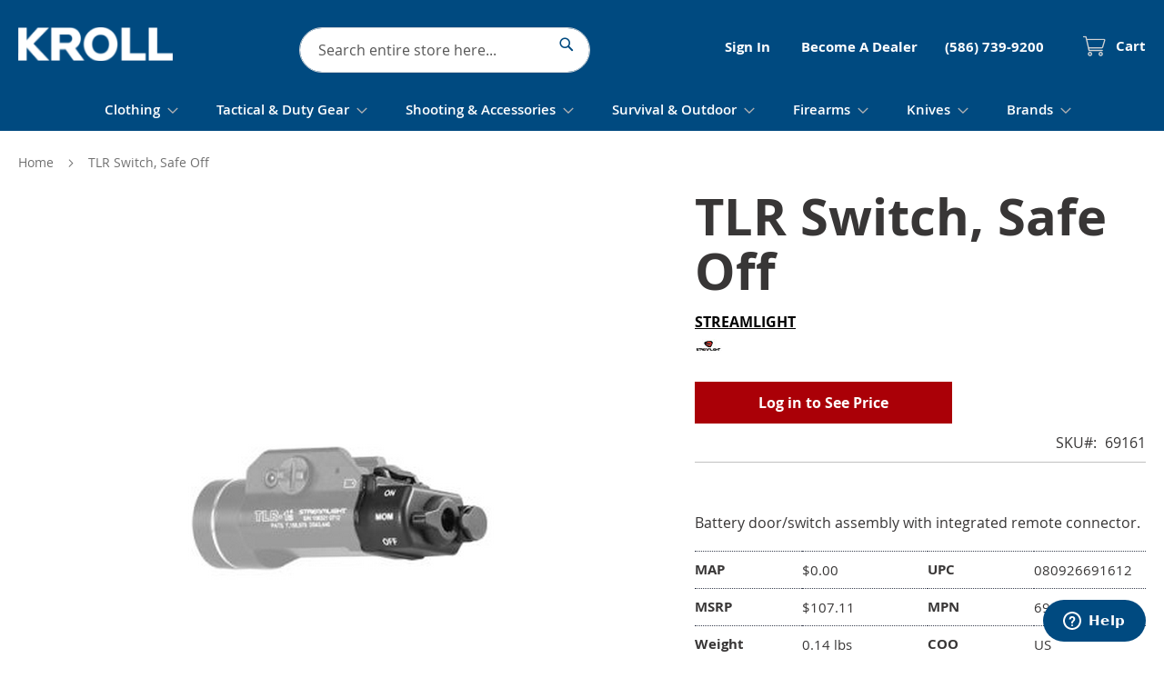

--- FILE ---
content_type: text/html; charset=UTF-8
request_url: https://www.krollcorp.com/69161-tlr-switch-safe-off.html
body_size: 37972
content:
<!doctype html>
<html lang="en">
    <head prefix="og: http://ogp.me/ns# fb: http://ogp.me/ns/fb# product: http://ogp.me/ns/product#">
        <script>
    var LOCALE = 'en\u002DUS';
    var BASE_URL = 'https\u003A\u002F\u002Fwww.krollcorp.com\u002F';
    var require = {
        'baseUrl': 'https\u003A\u002F\u002Fwww.krollcorp.com\u002Fstatic\u002Fversion1760529707\u002Ffrontend\u002FHumanElement\u002Fkrollcorp\u002Fen_US'
    };</script>        <meta charset="utf-8"/>
<meta name="title" content="TLR Switch, Safe Off"/>
<meta name="description" content="Shop wholesale survival and law enforcement gear at Kroll. Stock your shelves with Kroll exclusive brands and products available now."/>
<meta name="robots" content="INDEX,FOLLOW"/>
<meta name="viewport" content="width=device-width, initial-scale=1"/>
<meta name="format-detection" content="telephone=no"/>
<title>TLR Switch, Safe Off</title>
<link  rel="stylesheet" type="text/css"  media="all" href="https://www.krollcorp.com/static/version1760529707/_cache/merged/e5629e617104e7db77d19aee357728e3.min.css" />
<link  rel="stylesheet" type="text/css"  media="screen and (min-width: 768px)" href="https://www.krollcorp.com/static/version1760529707/frontend/HumanElement/krollcorp/en_US/css/styles-l.min.css" />
<link  rel="stylesheet" type="text/css"  media="print" href="https://www.krollcorp.com/static/version1760529707/frontend/HumanElement/krollcorp/en_US/css/print.min.css" />
<script  type="text/javascript"  src="https://www.krollcorp.com/static/version1760529707/_cache/merged/45e5ef549a38ed872e79d883103510a3.min.js"></script>
<link rel="preload" as="font" crossorigin="anonymous" href="https://www.krollcorp.com/static/version1760529707/frontend/HumanElement/krollcorp/en_US/fonts/opensans/light/opensans-300.woff2" />
<link rel="preload" as="font" crossorigin="anonymous" href="https://www.krollcorp.com/static/version1760529707/frontend/HumanElement/krollcorp/en_US/fonts/opensans/regular/opensans-400.woff2" />
<link rel="preload" as="font" crossorigin="anonymous" href="https://www.krollcorp.com/static/version1760529707/frontend/HumanElement/krollcorp/en_US/fonts/opensans/semibold/opensans-600.woff2" />
<link rel="preload" as="font" crossorigin="anonymous" href="https://www.krollcorp.com/static/version1760529707/frontend/HumanElement/krollcorp/en_US/fonts/opensans/bold/opensans-700.woff2" />
<link rel="preload" as="font" crossorigin="anonymous" href="https://www.krollcorp.com/static/version1760529707/frontend/HumanElement/krollcorp/en_US/fonts/Luma-Icons.woff2" />
<link  rel="canonical" href="https://www.krollcorp.com/69161-tlr-switch-safe-off.html" />
<link  rel="icon" type="image/x-icon" href="https://www.krollcorp.com/media/favicon/stores/1/K_Favicon.png" />
<link  rel="shortcut icon" type="image/x-icon" href="https://www.krollcorp.com/media/favicon/stores/1/K_Favicon.png" />
<!-- Start of  Zendesk Widget script -->
<script id="ze-snippet" src="https://static.zdassets.com/ekr/snippet.js?key=ccf7de36-c076-44b7-abbd-38d90f81731b"> </script>
<!-- End of  Zendesk Widget script -->
<script type="text/javascript" src="https://www.innovative-astute.com/js/797993.js" ></script>
<noscript><img src="https://www.innovative-astute.com/797993.png" style="display:none;" /></noscript>
<!-- Hotjar Tracking Code for https://www.krollcorp.com/ -->
<script>
    (function(h,o,t,j,a,r){
        h.hj=h.hj||function(){(h.hj.q=h.hj.q||[]).push(arguments)};
        h._hjSettings={hjid:5343913,hjsv:6};
        a=o.getElementsByTagName('head')[0];
        r=o.createElement('script');r.async=1;
        r.src=t+h._hjSettings.hjid+j+h._hjSettings.hjsv;
        a.appendChild(r);
    })(window,document,'https://static.hotjar.com/c/hotjar-','.js?sv=');
</script>

        <style type="text/css">
    .product-item-info a.tocompare, .product-item-info a.towishlist {
        display: none !important;
    }
</style>

<script  nonce="aTV1eGIxOXhqZDAzMjBpN2U1b2hwaWxnYnJpYmc2dnA=">
    window.getWpGA4Cookie = function(name) {
        match = document.cookie.match(new RegExp(name + '=([^;]+)'));
        if (match) return decodeURIComponent(match[1].replace(/\+/g, ' ')) ;
    };

    window.ga4AllowServices = false;

    var isCookieRestrictionModeEnabled = 0,
        currentWebsiteId = 1,
        cookieRestrictionName = 'user_allowed_save_cookie';

    if (isCookieRestrictionModeEnabled) {
        allowedCookies = window.getWpGA4Cookie(cookieRestrictionName);

        if (allowedCookies !== undefined) {
            allowedWebsites = JSON.parse(allowedCookies);

            if (allowedWebsites[currentWebsiteId] === 1) {
                window.ga4AllowServices = true;
            }
        }
    } else {
        window.ga4AllowServices = true;
    }
</script>
    <!-- Google Tag Manager -->
<script nonce="aTV1eGIxOXhqZDAzMjBpN2U1b2hwaWxnYnJpYmc2dnA="   > if (window.ga4AllowServices) {(function(w,d,s,l,i){w[l]=w[l]||[];w[l].push({'gtm.start':
new Date().getTime(),event:'gtm.js'});var f=d.getElementsByTagName(s)[0],
j=d.createElement(s),dl=l!='dataLayer'?'&l='+l:'';j.async=true;j.src=
'https://www.googletagmanager.com/gtm.js?id='+i+dl;var n=d.querySelector('[nonce]');
n&&j.setAttribute('nonce',n.nonce||n.getAttribute('nonce'));f.parentNode.insertBefore(j,f);
})(window,document,'script','dataLayer','GTM-NTDVGH7');} </script>
<!-- End Google Tag Manager -->
        <script  nonce="aTV1eGIxOXhqZDAzMjBpN2U1b2hwaWxnYnJpYmc2dnA=">
        if (window.ga4AllowServices) {
            window.dataLayer = window.dataLayer || [];
                        var dl4Objects = [{"pageName":"TLR Switch, Safe Off","pageType":"product","ecommerce":{"currency":"USD","value":57.16,"items":[{"item_name":"TLR Switch, Safe Off","affiliation":"Main Website - Main Website Store - Default Store View","item_id":"69161","price":57.16,"item_brand":"Streamlight","item_category":"Tactical & Duty Gear","item_category2":"Lights","item_category3":"Parts & Accessories","item_list_name":"Tactical & Duty Gear\/Lights\/Parts & Accessories","item_list_id":"65","item_stock_status":"In stock","item_sale_product":"No","item_reviews_count":"0","item_reviews_score":"0"}]},"event":"view_item"}];
            for (var i in dl4Objects) {
                window.dataLayer.push({ecommerce: null});
                window.dataLayer.push(dl4Objects[i]);
            }
                        var wpGA4Cookies = ['wp_ga4_user_id','wp_ga4_customerGroup'];
            wpGA4Cookies.map(function (cookieName) {
                var cookieValue = window.getWpGA4Cookie(cookieName);
                if (cookieValue) {
                    var dl4Object = {};
                    dl4Object[cookieName.replace('wp_ga4_', '')] = cookieValue;
                    window.dataLayer.push(dl4Object);
                }
            });
        }
    </script>
    <script type="text/x-magento-init">
        {
            "*": {
                "Magento_PageCache/js/form-key-provider": {
                    "isPaginationCacheEnabled":
                        0                }
            }
        }
    </script>

<!--Custom Style-->

<meta property="og:type" content="product" />
<meta property="og:title"
      content="TLR&#x20;Switch,&#x20;Safe&#x20;Off" />
<meta property="og:image"
      content="https://www.krollcorp.com/media/catalog/product/cache/257f00e6a5922fea0a0cf1313f588b65/6/9/69161_1.png" />
<meta property="og:description"
      content="Battery&#x20;door&#x2F;switch&#x20;assembly&#x20;with&#x20;integrated&#x20;remote&#x20;connector." />
<meta property="og:url" content="https://www.krollcorp.com/69161-tlr-switch-safe-off.html" />
    <meta property="product:price:amount" content="57.16"/>
    <meta property="product:price:currency"
      content="USD"/>
<script type="application/ld+json">{"@context":"http:\/\/schema.org","@type":"WebSite","url":"https:\/\/www.krollcorp.com\/","name":"Kroll Corp","about":"Kroll International, LLC has been the leading wholesale-only distributor of Law Enforcement, Public Safety, Military, Homeland Security, and Shooting Sports products for over 35 years. Kroll offers its dealers more than 160,000 products from over 170 of the leading manufacturers and suppliers. Our goal is to be a value-added partner to our dealers by offering world class product lines."}</script><script type="application/ld+json">{"@context":"http:\/\/schema.org","@type":"Product","name":"TLR Switch, Safe Off","description":"Battery door\/switch assembly with integrated remote connector.","image":"https:\/\/www.krollcorp.com\/media\/catalog\/product\/cache\/53688953c50804ebf46050dc5279ee95\/6\/9\/69161_1.png","offers":{"@type":"http:\/\/schema.org\/Offer","price":57.16,"url":"https:\/\/www.krollcorp.com\/69161-tlr-switch-safe-off.html","priceCurrency":"USD","availability":"http:\/\/schema.org\/InStock","shippingDetails":{"deliveryTime":{"businessDays":{"@type":"OpeningHoursSpecification","dayOfWeek":[""]},"@type":"ShippingDeliveryTime"},"@type":"OfferShippingDetails"}},"productID":"69161","brand":{"@type":"Brand","name":"Streamlight"},"model":"69161","sku":"69161","category":"Parts & Accessories"}</script><script type="application/ld+json">{"@context":"http:\/\/schema.org\/","@type":"WebPage","speakable":{"@type":"SpeakableSpecification","cssSelector":[".description"],"xpath":["\/html\/head\/title"]}}</script>    </head>
    <body data-container="body"
          data-mage-init='{"loaderAjax": {}, "loader": { "icon": "https://www.krollcorp.com/static/version1760529707/frontend/HumanElement/krollcorp/en_US/images/loader-2.gif"}}'
        id="html-body" class="catalog-product-view product-69161-tlr-switch-safe-off page-layout-1column">
        <!-- Google Tag Manager (noscript) -->
<noscript><iframe src="https://www.googletagmanager.com/ns.html?id=GTM-NTDVGH7"
height="0" width="0" style="display:none;visibility:hidden"></iframe></noscript>
<!-- End Google Tag Manager (noscript) -->
<script type="text/x-magento-init">
    {
        "*": {
            "Magento_PageBuilder/js/widget-initializer": {
                "config": {"[data-content-type=\"slider\"][data-appearance=\"default\"]":{"Magento_PageBuilder\/js\/content-type\/slider\/appearance\/default\/widget":false},"[data-content-type=\"map\"]":{"Magento_PageBuilder\/js\/content-type\/map\/appearance\/default\/widget":false},"[data-content-type=\"row\"]":{"Magento_PageBuilder\/js\/content-type\/row\/appearance\/default\/widget":false},"[data-content-type=\"tabs\"]":{"Magento_PageBuilder\/js\/content-type\/tabs\/appearance\/default\/widget":false},"[data-content-type=\"slide\"]":{"Magento_PageBuilder\/js\/content-type\/slide\/appearance\/default\/widget":{"buttonSelector":".pagebuilder-slide-button","showOverlay":"hover","dataRole":"slide"}},"[data-content-type=\"banner\"]":{"Magento_PageBuilder\/js\/content-type\/banner\/appearance\/default\/widget":{"buttonSelector":".pagebuilder-banner-button","showOverlay":"hover","dataRole":"banner"}},"[data-content-type=\"buttons\"]":{"Magento_PageBuilder\/js\/content-type\/buttons\/appearance\/inline\/widget":false},"[data-content-type=\"products\"][data-appearance=\"carousel\"]":{"Magento_PageBuilder\/js\/content-type\/products\/appearance\/carousel\/widget":false}},
                "breakpoints": {"desktop":{"label":"Desktop","stage":true,"default":true,"class":"desktop-switcher","icon":"Magento_PageBuilder::css\/images\/switcher\/switcher-desktop.svg","conditions":{"min-width":"1024px"},"options":{"products":{"default":{"slidesToShow":"5"}}}},"tablet":{"conditions":{"max-width":"1024px","min-width":"768px"},"options":{"products":{"default":{"slidesToShow":"4"},"continuous":{"slidesToShow":"3"}}}},"mobile":{"label":"Mobile","stage":true,"class":"mobile-switcher","icon":"Magento_PageBuilder::css\/images\/switcher\/switcher-mobile.svg","media":"only screen and (max-width: 768px)","conditions":{"max-width":"768px","min-width":"640px"},"options":{"products":{"default":{"slidesToShow":"3"}}}},"mobile-small":{"conditions":{"max-width":"640px"},"options":{"products":{"default":{"slidesToShow":"2"},"continuous":{"slidesToShow":"1"}}}}}            }
        }
    }
</script>

<div class="cookie-status-message" id="cookie-status">
    The store will not work correctly when cookies are disabled.</div>
<script type="text&#x2F;javascript">document.querySelector("#cookie-status").style.display = "none";</script>
<script type="text/x-magento-init">
    {
        "*": {
            "cookieStatus": {}
        }
    }
</script>

<script type="text/x-magento-init">
    {
        "*": {
            "mage/cookies": {
                "expires": null,
                "path": "\u002F",
                "domain": ".www.krollcorp.com",
                "secure": true,
                "lifetime": "28800"
            }
        }
    }
</script>
    <noscript>
        <div class="message global noscript">
            <div class="content">
                <p>
                    <strong>JavaScript seems to be disabled in your browser.</strong>
                    <span>
                        For the best experience on our site, be sure to turn on Javascript in your browser.                    </span>
                </p>
            </div>
        </div>
    </noscript>

<script>
    window.cookiesConfig = window.cookiesConfig || {};
    window.cookiesConfig.secure = true;
</script><script>    require.config({
        map: {
            '*': {
                wysiwygAdapter: 'mage/adminhtml/wysiwyg/tiny_mce/tinymceAdapter'
            }
        }
    });</script><script>    require.config({
        paths: {
            googleMaps: 'https\u003A\u002F\u002Fmaps.googleapis.com\u002Fmaps\u002Fapi\u002Fjs\u003Fv\u003D3.53\u0026key\u003D'
        },
        config: {
            'Magento_PageBuilder/js/utils/map': {
                style: '',
            },
            'Magento_PageBuilder/js/content-type/map/preview': {
                apiKey: '',
                apiKeyErrorMessage: 'You\u0020must\u0020provide\u0020a\u0020valid\u0020\u003Ca\u0020href\u003D\u0027https\u003A\u002F\u002Fwww.krollcorp.com\u002Fadminhtml\u002Fsystem_config\u002Fedit\u002Fsection\u002Fcms\u002F\u0023cms_pagebuilder\u0027\u0020target\u003D\u0027_blank\u0027\u003EGoogle\u0020Maps\u0020API\u0020key\u003C\u002Fa\u003E\u0020to\u0020use\u0020a\u0020map.'
            },
            'Magento_PageBuilder/js/form/element/map': {
                apiKey: '',
                apiKeyErrorMessage: 'You\u0020must\u0020provide\u0020a\u0020valid\u0020\u003Ca\u0020href\u003D\u0027https\u003A\u002F\u002Fwww.krollcorp.com\u002Fadminhtml\u002Fsystem_config\u002Fedit\u002Fsection\u002Fcms\u002F\u0023cms_pagebuilder\u0027\u0020target\u003D\u0027_blank\u0027\u003EGoogle\u0020Maps\u0020API\u0020key\u003C\u002Fa\u003E\u0020to\u0020use\u0020a\u0020map.'
            },
        }
    });</script><script>
    require.config({
        shim: {
            'Magento_PageBuilder/js/utils/map': {
                deps: ['googleMaps']
            }
        }
    });</script><!-- The Modal -->
<div id="mp_popupquote" class="mp_modal">
    <!-- Modal content -->
    <div class="mp_popupquote-content">
        <span class="close" id="mp_close_cfp">&times;</span>
        <form class="mpcpf_request_quote_popup" id="mpcpf_request_quote_popup" data-hasrequired="* Required Fields"
              data-mage-init='{"validation":{}}'>
            <fieldset class="fieldset">
                <legend class="legend"><span id="mp_quote_heading_title"></span></legend>
                <br>
                <div class="field note no-label"><span id="mp_quote_description"></span></div>
                <div class="fields">
                    <div class="field name" id="mp_request_field_name">
                        <label class="label" for="mp_name"><span>Name</span></label>
                        <div class="control">
                            <input name="name" id="mp_name" title="Name" value=""
                                   class="input-text" type="text"/>
                        </div>
                    </div>
                    <div class="field street_address" id="mp_request_field_street_address">
                        <label class="label"
                               for="mp_street_address"><span>Street Address</span></label>
                        <div class="control">
                            <input name="street_address" id="mp_street_address"
                                   title="Street&#x20;Address" value=""
                                   class="input-text" type="text"/>
                        </div>
                    </div>
                    <div class="field company" id="mp_request_field_company">
                        <label class="label"
                               for="mp_company"><span>Company</span></label>
                        <div class="control">
                            <input name="company" id="mp_company" title="Company"
                                   value="" class="input-text" type="text"/>
                        </div>
                    </div>
                    <div class="field state_province" id="mp_request_field_state_province">
                        <label class="label"
                               for="mp_state_province"><span>State/Province</span></label>
                        <div class="control">
                            <input name="state_province" id="mp_state_province"
                                   title="State&#x2F;Province"
                                   placeholder="Please&#x20;select&#x20;a&#x20;region&#x2F;state&#x20;or&#x20;province"
                                   value="" class="input-text" type="text"/>
                        </div>
                    </div>
                    <div class="field phone" id="mp_request_field_phone">
                        <label class="label"
                               for="mp_phone"><span>Phone Number</span></label>
                        <div class="control">
                            <input name="phone" id="mp_phone" title="Phone&#x20;Number"
                                   value="" class="input-text" type="text"/>
                        </div>
                    </div>
                    <div class="field country_id" id="mp_request_field_country_id">
                        <label class="label"
                               for="mp_country_id"><span>Country</span></label>
                        <div class="control">
                            <select name="country_id" id="mp_country_id" class="" title="Country" ><option value="" selected="selected" >- - Please Select - -</option><option value="AF" >Afghanistan</option><option value="AX" >Åland Islands</option><option value="AL" >Albania</option><option value="DZ" >Algeria</option><option value="AS" >American Samoa</option><option value="AD" >Andorra</option><option value="AO" >Angola</option><option value="AI" >Anguilla</option><option value="AQ" >Antarctica</option><option value="AG" >Antigua &amp; Barbuda</option><option value="AR" >Argentina</option><option value="AM" >Armenia</option><option value="AW" >Aruba</option><option value="AU" >Australia</option><option value="AT" >Austria</option><option value="AZ" >Azerbaijan</option><option value="BS" >Bahamas</option><option value="BH" >Bahrain</option><option value="BD" >Bangladesh</option><option value="BB" >Barbados</option><option value="BY" >Belarus</option><option value="BE" >Belgium</option><option value="BZ" >Belize</option><option value="BJ" >Benin</option><option value="BM" >Bermuda</option><option value="BT" >Bhutan</option><option value="BO" >Bolivia</option><option value="BA" >Bosnia &amp; Herzegovina</option><option value="BW" >Botswana</option><option value="BV" >Bouvet Island</option><option value="BR" >Brazil</option><option value="IO" >British Indian Ocean Territory</option><option value="VG" >British Virgin Islands</option><option value="BN" >Brunei</option><option value="BG" >Bulgaria</option><option value="BF" >Burkina Faso</option><option value="BI" >Burundi</option><option value="KH" >Cambodia</option><option value="CM" >Cameroon</option><option value="CA" >Canada</option><option value="CV" >Cape Verde</option><option value="BQ" >Caribbean Netherlands</option><option value="KY" >Cayman Islands</option><option value="CF" >Central African Republic</option><option value="TD" >Chad</option><option value="CL" >Chile</option><option value="CN" >China</option><option value="CX" >Christmas Island</option><option value="CC" >Cocos (Keeling) Islands</option><option value="CO" >Colombia</option><option value="KM" >Comoros</option><option value="CG" >Congo - Brazzaville</option><option value="CD" >Congo - Kinshasa</option><option value="CK" >Cook Islands</option><option value="CR" >Costa Rica</option><option value="CI" >Côte d’Ivoire</option><option value="HR" >Croatia</option><option value="CU" >Cuba</option><option value="CW" >Curaçao</option><option value="CY" >Cyprus</option><option value="CZ" >Czechia</option><option value="DK" >Denmark</option><option value="DJ" >Djibouti</option><option value="DM" >Dominica</option><option value="DO" >Dominican Republic</option><option value="EC" >Ecuador</option><option value="EG" >Egypt</option><option value="SV" >El Salvador</option><option value="GQ" >Equatorial Guinea</option><option value="ER" >Eritrea</option><option value="EE" >Estonia</option><option value="SZ" >Eswatini</option><option value="ET" >Ethiopia</option><option value="FK" >Falkland Islands</option><option value="FO" >Faroe Islands</option><option value="FJ" >Fiji</option><option value="FI" >Finland</option><option value="FR" >France</option><option value="GF" >French Guiana</option><option value="PF" >French Polynesia</option><option value="TF" >French Southern Territories</option><option value="GA" >Gabon</option><option value="GM" >Gambia</option><option value="GE" >Georgia</option><option value="DE" >Germany</option><option value="GH" >Ghana</option><option value="GI" >Gibraltar</option><option value="GR" >Greece</option><option value="GL" >Greenland</option><option value="GD" >Grenada</option><option value="GP" >Guadeloupe</option><option value="GU" >Guam</option><option value="GT" >Guatemala</option><option value="GG" >Guernsey</option><option value="GN" >Guinea</option><option value="GW" >Guinea-Bissau</option><option value="GY" >Guyana</option><option value="HT" >Haiti</option><option value="HM" >Heard &amp; McDonald Islands</option><option value="HN" >Honduras</option><option value="HK" >Hong Kong SAR China</option><option value="HU" >Hungary</option><option value="IS" >Iceland</option><option value="IN" >India</option><option value="ID" >Indonesia</option><option value="IR" >Iran</option><option value="IQ" >Iraq</option><option value="IE" >Ireland</option><option value="IM" >Isle of Man</option><option value="IL" >Israel</option><option value="IT" >Italy</option><option value="JM" >Jamaica</option><option value="JP" >Japan</option><option value="JE" >Jersey</option><option value="JO" >Jordan</option><option value="KZ" >Kazakhstan</option><option value="KE" >Kenya</option><option value="KI" >Kiribati</option><option value="XK" >Kosovo</option><option value="KW" >Kuwait</option><option value="KG" >Kyrgyzstan</option><option value="LA" >Laos</option><option value="LV" >Latvia</option><option value="LB" >Lebanon</option><option value="LS" >Lesotho</option><option value="LR" >Liberia</option><option value="LY" >Libya</option><option value="LI" >Liechtenstein</option><option value="LT" >Lithuania</option><option value="LU" >Luxembourg</option><option value="MO" >Macao SAR China</option><option value="MG" >Madagascar</option><option value="MW" >Malawi</option><option value="MY" >Malaysia</option><option value="MV" >Maldives</option><option value="ML" >Mali</option><option value="MT" >Malta</option><option value="MH" >Marshall Islands</option><option value="MQ" >Martinique</option><option value="MR" >Mauritania</option><option value="MU" >Mauritius</option><option value="YT" >Mayotte</option><option value="MX" >Mexico</option><option value="FM" >Micronesia</option><option value="MD" >Moldova</option><option value="MC" >Monaco</option><option value="MN" >Mongolia</option><option value="ME" >Montenegro</option><option value="MS" >Montserrat</option><option value="MA" >Morocco</option><option value="MZ" >Mozambique</option><option value="MM" >Myanmar (Burma)</option><option value="NA" >Namibia</option><option value="NR" >Nauru</option><option value="NP" >Nepal</option><option value="NL" >Netherlands</option><option value="NC" >New Caledonia</option><option value="NZ" >New Zealand</option><option value="NI" >Nicaragua</option><option value="NE" >Niger</option><option value="NG" >Nigeria</option><option value="NU" >Niue</option><option value="NF" >Norfolk Island</option><option value="MP" >Northern Mariana Islands</option><option value="KP" >North Korea</option><option value="MK" >North Macedonia</option><option value="NO" >Norway</option><option value="OM" >Oman</option><option value="PK" >Pakistan</option><option value="PW" >Palau</option><option value="PS" >Palestinian Territories</option><option value="PA" >Panama</option><option value="PG" >Papua New Guinea</option><option value="PY" >Paraguay</option><option value="PE" >Peru</option><option value="PH" >Philippines</option><option value="PN" >Pitcairn Islands</option><option value="PL" >Poland</option><option value="PT" >Portugal</option><option value="QA" >Qatar</option><option value="RE" >Réunion</option><option value="RO" >Romania</option><option value="RU" >Russia</option><option value="RW" >Rwanda</option><option value="WS" >Samoa</option><option value="SM" >San Marino</option><option value="ST" >São Tomé &amp; Príncipe</option><option value="SA" >Saudi Arabia</option><option value="SN" >Senegal</option><option value="RS" >Serbia</option><option value="SC" >Seychelles</option><option value="SL" >Sierra Leone</option><option value="SG" >Singapore</option><option value="SX" >Sint Maarten</option><option value="SK" >Slovakia</option><option value="SI" >Slovenia</option><option value="SB" >Solomon Islands</option><option value="SO" >Somalia</option><option value="ZA" >South Africa</option><option value="GS" >South Georgia &amp; South Sandwich Islands</option><option value="KR" >South Korea</option><option value="ES" >Spain</option><option value="LK" >Sri Lanka</option><option value="BL" >St. Barthélemy</option><option value="SH" >St. Helena</option><option value="KN" >St. Kitts &amp; Nevis</option><option value="LC" >St. Lucia</option><option value="MF" >St. Martin</option><option value="PM" >St. Pierre &amp; Miquelon</option><option value="VC" >St. Vincent &amp; Grenadines</option><option value="SD" >Sudan</option><option value="SR" >Suriname</option><option value="SJ" >Svalbard &amp; Jan Mayen</option><option value="SE" >Sweden</option><option value="CH" >Switzerland</option><option value="SY" >Syria</option><option value="TW" >Taiwan</option><option value="TJ" >Tajikistan</option><option value="TZ" >Tanzania</option><option value="TH" >Thailand</option><option value="TL" >Timor-Leste</option><option value="TG" >Togo</option><option value="TK" >Tokelau</option><option value="TO" >Tonga</option><option value="TT" >Trinidad &amp; Tobago</option><option value="TN" >Tunisia</option><option value="TR" >Turkey</option><option value="TM" >Turkmenistan</option><option value="TC" >Turks &amp; Caicos Islands</option><option value="TV" >Tuvalu</option><option value="UG" >Uganda</option><option value="UA" >Ukraine</option><option value="AE" >United Arab Emirates</option><option value="GB" >United Kingdom</option><option value="US" >United States</option><option value="UY" >Uruguay</option><option value="UM" >U.S. Outlying Islands</option><option value="VI" >U.S. Virgin Islands</option><option value="UZ" >Uzbekistan</option><option value="VU" >Vanuatu</option><option value="VA" >Vatican City</option><option value="VE" >Venezuela</option><option value="VN" >Vietnam</option><option value="WF" >Wallis &amp; Futuna</option><option value="EH" >Western Sahara</option><option value="YE" >Yemen</option><option value="ZM" >Zambia</option><option value="ZW" >Zimbabwe</option></select>                        </div>
                    </div>

                    <div class="field email" id="mp_request_field_email">
                        <label class="label" for="mp_email"><span>Email</span></label>
                        <div class="control">
                            <input name="email" id="mp_email" title="Email"
                                   value="" class="input-text" type="email"/>
                        </div>
                    </div>
                    <div class="field attach_doc_img" id="mp_request_field_attach_doc_img">
                        <label class="label"
                               for="mp_attach_doc_img"><span>Attach a document/image</span></label>
                        <div class="control">
                            <input name="attach_doc_img" id="mp_attach_doc_img"
                                   title="Attach&#x20;a&#x20;document&#x2F;image" type="file"/>
                        </div>
                    </div>
                    <div class="field note" id="mp_request_field_customer_note">
                        <label class="label"
                               for="mp_customer_note"><span>Note</span></label>
                        <div class="control">
                            <textarea name="customer_note" id="mp_customer_note"
                                      title="Note" class="input-text" cols="5"
                                      rows="5""></textarea>
                        </div>
                    </div>
                    <div class="field contact_time" id="mp_request_field_contact_time">
                        <label class="label"
                               for="mp_contact_time"><span>Contact Time</span></label>
                        <div class="control">
                            <div class="contact_date date">
                                <label for="">Date</label>
                                <input name="contact_date" id="mp_contact_time"
                                       title="Select&#x20;Date" value=""
                                       placeholder="dd/mm/yyyy" class="input-text" type="text"/>
                            </div>
                            <div class="contact_time time">
                                <label for="">Time</label>
                                <div class="input-time">
                                    <input class="hour" data-validate="{'mp-validate-time-hour':true}"
                                           name="contact_time[hh]" type="number"/>
                                    <p>:</p>
                                    <input class="minute" data-validate="{'mp-validate-time-minutes':true}"
                                           name="contact_time[mm]" type="number"/>
                                    <select name="contact_time[p]">
                                        <option value="AM">AM</option>
                                        <option value="PM">PM</option>
                                    </select>
                                </div>
                                <div class="mpcfp-time-error">Not a valid Time</div>
                                <div class="mpcfp-time-error-require">This is a required field.</div>
                            </div>
                        </div>
                    </div>
                    <input type="hidden" name="product_id" id="mp_product_id">
                    <input type="hidden" name="customer_group_ids" id="mp_customergroup_id">
                    <input type="hidden" name="ip_customer" id="mp_ip_customer">
                    <div class="field terms_condition" id="mp_request_field_terms_condition">
                        <input name="mp_terms_condition" id="mp_terms_condition"
                               title="Terms&#x20;and&#x20;Condition" value="true"
                               class="input-text" type="checkbox"/>
                        <label class="label mp_tac_label" for="mp_terms_condition">
                            <span id="mpcfp_toc_label"></span>
                        </label>
                    </div>
                </div>
                <div class="actions-toolbar">
                    <div class="primary">
                        <button type="submit" title="Submit"
                                class="action submit primary callforprice-button" id="mp_request_button_submit">
                            <span>Submit</span>
                        </button>
                    </div>
                </div>
                <div class="popup-loading-request">
                    <div data-role="loader" class="loading-mask" style="display:none">
                        <div class="loader">
                            <img src="https://www.krollcorp.com/static/version1760529707/frontend/HumanElement/krollcorp/en_US/images/loader-1.gif"
                                 alt="Loading...">
                        </div>
                    </div>
                    <span id="mp_message"></span>
                </div>
            </fieldset>
        </form>
    </div>
</div>
<script type="text/x-magento-init">
        {
            "#mp_popupquote": {
                "Mageplaza_CallForPrice/js/popupquote":{
                    "action": "popup_quote_form",
                    "request_form_url": "https://www.krollcorp.com/callforprice/index/requestquote/",
                    "customer_group_id": "0"
                }
            }
        }

</script>

<script type="text/javascript" nonce="aTV1eGIxOXhqZDAzMjBpN2U1b2hwaWxnYnJpYmc2dnA=">
    require([
        'jquery',
        'mage/translate',
        'Mageplaza_CallForPrice/js/intlTelInput-jquery.min',
        'mage/calendar'
    ], function ($, $t) {
        var phoneNumber      = $("#mp_phone"),
            defaultPhoneCode = 'false',
            ipCustomer,
            phoneCodes       = 'AF,AL,DZ,AS,AD,AO,AI,AQ,AG,AR,AM,AW,AU,AT,AX,AZ,BS,BH,BD,BB,BY,BE,BZ,BJ,BM,BL,BT,BO,BA,BW,BV,BR,IO,VG,BN,BG,BF,BI,KH,CM,CA,CD,CV,BQ,KY,CF,TD,CL,CN,CX,CC,CO,KM,CG,CK,CR,HR,CU,CW,CY,CZ,DK,DJ,DM,DO,EC,EG,SV,GQ,ER,EE,ET,FK,FO,FJ,FI,FR,GF,PF,TF,GA,GM,GE,DE,GG,GH,GI,GR,GL,GD,GP,GU,GT,GN,GW,GY,HT,HM,HN,HK,HU,IS,IM,IN,ID,IR,IQ,IE,IL,IT,CI,JE,JM,JP,JO,KZ,KE,KI,XK,KW,KG,LA,LV,LB,LS,LR,LY,LI,LT,LU,ME,MF,MO,MK,MG,MW,MY,MV,ML,MT,MH,MQ,MR,MU,YT,FX,MX,FM,MD,MC,MN,MS,MA,MZ,MM,NA,NR,NP,NL,AN,NC,NZ,NI,NE,NG,NU,NF,KP,MP,NO,OM,PK,PW,PA,PG,PY,PE,PH,PN,PL,PS,PT,PR,QA,RE,RO,RS,RU,RW,SH,KN,LC,PM,VC,WS,SM,ST,SA,SN,SC,SL,SG,SX,SK,SI,SB,SO,ZA,GS,KR,ES,LK,SD,SR,SJ,SZ,SE,CH,SY,TL,TW,TJ,TZ,TH,TG,TK,TO,TT,TN,TR,TM,TC,TV,VI,UG,UA,AE,GB,US,UM,UY,UZ,VU,VA,VE,VN,WF,EH,YE,ZM,ZW';
        phoneNumber.intlTelInput({
            onlyCountries: (phoneCodes ? phoneCodes.split(',') : []),
            initialCountry: "auto",
            geoIpLookup: function (success) {
                $.get("https://ipinfo.io", function () {
                }, "jsonp").always(function (resp) {
                    var countryCode = (resp && resp.country) ? resp.country : "";
                    ipCustomer      = resp.ip;
                    if (defaultPhoneCode !== 'false') {
                        countryCode = defaultPhoneCode;
                    }

                    if ($.inArray(countryCode, phoneCodes.split(",")) !== -1) {
                        success(countryCode);
                    }
                });
            }
        });
        setClientIp(ipCustomer);
        $('#mp_contact_time').datepicker({
            dateFormat: 'dd/mm/yy',
            changeMonth: true,
            changeYear: false,
            showButtonPanel: true,
            currentText: $t('Go Today'),
            closeText: $t('Close'),
            minDate: new Date(),
            showOn: "button",
            buttonText: '',
            beforeShow: function (input, inst) {
                setDatepickerPos(input, inst)
            }
        });

        function setDatepickerPos (input, inst) {
            $("#mp_popupquote").on('scroll', function () {
                var rect      = input.getBoundingClientRect();
                var scrollTop = $("body").scrollTop();
                inst.dpDiv.css({top: rect.top + input.offsetHeight + scrollTop});
            });
        }

        function setClientIp (ipCustomer) {
            if (ipCustomer) {
                $('#mp_ip_customer').val(ipCustomer)
            } else {
                $.get("https://ipinfo.io", function () {
                }, "jsonp").always(function (resp) {
                    ipCustomer = resp.ip;
                    $('#mp_ip_customer').val(ipCustomer)
                });
            }
        }
    });
</script>
    <script nonce="Y25xM2c4bXowZ3ZyMHVyMG9nY2EyNGQwcXRyaDJ5OXo=">
        require([
                'jquery',
                'Mirasvit_SearchAutocomplete/js/autocomplete',
                'Mirasvit_SearchAutocomplete/js/typeahead'
            ], function ($, autocomplete, typeahead) {
                const selector = 'input#search, input#mobile_search, .minisearch input[type="text"]';

                $(document).ready(function () {
                    $('#search_mini_form').prop("minSearchLength", 10000);

                    const $input = $(selector);

                    $input.each(function (index, searchInput) {
                                                new autocomplete($(searchInput)).init({"query":"","priceFormat":{"pattern":"$%s","precision":2,"requiredPrecision":2,"decimalSymbol":".","groupSymbol":",","groupLength":3,"integerRequired":false},"minSearchLength":3,"url":"https:\/\/www.krollcorp.com\/searchautocomplete\/ajax\/suggest\/","storeId":"1","delay":300,"isAjaxCartButton":false,"isShowCartButton":false,"isShowImage":true,"isShowPrice":true,"isShowSku":true,"isShowRating":true,"isShowDescription":true,"isShowStockStatus":false,"layout":"2columns","popularTitle":"Popular Suggestions","popularSearches":["Under Armour","5.11","Safariland"],"isTypeaheadEnabled":false,"typeaheadUrl":"https:\/\/www.krollcorp.com\/searchautocomplete\/ajax\/typeahead\/","minSuggestLength":2,"currency":"USD","limit":12,"customerGroupId":0,"filterPosition":"filters_sidebar"});
                    });
                });
            }
        );
    </script>

    <script id="searchAutocompletePlaceholder" type="text/x-custom-template">
    <div class="mst-searchautocomplete__autocomplete">
        <div class="mst-searchautocomplete__spinner">
            <div class="spinner-item spinner-item-1"></div>
            <div class="spinner-item spinner-item-2"></div>
            <div class="spinner-item spinner-item-3"></div>
            <div class="spinner-item spinner-item-4"></div>
        </div>

        <div class="mst-searchautocomplete__close">&times;</div>
    </div>
</script>

<script id="searchAutocompleteWrapper" type="text/x-custom-template">
    <div class="mst-searchautocomplete__wrapper">
        <div class="mst-searchautocomplete__results" data-bind="{
            visible: result().noResults == false,
            css: {
                __all: result().urlAll && result().totalItems > 0
            }
        }">
            <div data-bind="foreach: { data: result().indexes, as: 'index' }">
                <div data-bind="visible: index.totalItems, attr: {class: 'mst-searchautocomplete__index ' + index.identifier}">
                    <div class="mst-searchautocomplete__index-title">
                        <span data-bind="text: index.title"></span>
                        <span data-bind="visible: index.isShowTotals">
                            (<span data-bind="text: index.totalItems"></span>)
                        </span>
                    </div>

                    <div class="mst-searchautocomplete__empty-result" data-bind="visible: index.isMisspell == true">
                        <span data-bind="text: index.textMisspell"></span>
                        <span data-bind="text: index.textCorrected"></span>
                    </div>

                    <ul data-bind="foreach: { data: index.items, as: 'item' }">
                        <li data-bind="
                            template: { name: index.identifier, data: item },
                            attr: {class: 'mst-searchautocomplete__item ' + index.identifier},
                            event: { mouseover: $parents[1].onMouseOver, mouseout: $parents[1].onMouseOut, mousedown: $parents[1].onClick },
                            css: {_active: $data.isActive}">
                        </li>
                    </ul>
                </div>
            </div>

            <div class="mst-searchautocomplete__show-all" data-bind="visible: result().urlAll && result().totalItems > 0">
                <a data-bind="attr: { href: result().urlAll }">
                    <span data-bind="text: result().textAll"></span>
                </a>
            </div>
        </div>

        <div class="mst-searchautocomplete__empty-result" data-bind="visible: result().noResults == true && !loading()">
            <span data-bind="text: result().textEmpty"></span>
        </div>
    </div>
</script>

<script id="popular" type="text/x-custom-template">
    <a class="title" data-bind="text: query"></a>
</script>

<script id="magento_search_query" type="text/x-custom-template">
    <a class="title" data-bind="text: query_text, attr: {href: url}, highlight"></a> <span class="num_results" data-bind="text: num_results"></span>
</script>

<script id="magento_catalog_product" type="text/x-custom-template">
    <!-- ko if: (imageUrl && $parents[2].config.isShowImage) -->
    <a rel="noreferrer" data-bind="attr: {href: url}">
        <div class="mst-product-image-wrapper"><img data-bind="attr: {src: imageUrl}"/></div>
    </a>
    <!-- /ko -->

    <div class="meta">
        <div class="title">
            <a rel="noreferrer" data-bind="html: name, attr: {href: url}, highlight"></a>

            <!-- ko if: (sku && $parents[2].config.isShowSku) -->
            <span class="sku" data-bind="text: sku, highlight"></span>
            <!-- /ko -->
        </div>

        <!-- ko if: (description && $parents[2].config.isShowDescription) -->
        <div class="description" data-bind="text: description, highlight"></div>
        <!-- /ko -->

        <!-- ko if: (rating && $parents[2].config.isShowRating) -->
        <div>
            <div class="rating-summary">
                <div class="rating-result">
                    <span data-bind="style: { width: rating + '%' }"></span>
                </div>
            </div>
        </div>
        <!-- /ko -->

        <!-- ko if: (stockStatus && $parents[2].config.isShowStockStatus) -->
        <span class="stock_status" data-bind="text: stockStatus, processStockStatus"></span>
        <!-- /ko -->

        <!-- ko if: (addToCartUrl && $parents[2].config.isShowCartButton) -->
        <div class="to-cart">
            <a class="action primary mst__add_to_cart" data-bind="attr: { _href: addToCartUrl }">
                <span>Add To Cart</span>
            </a>
        </div>
        <!-- /ko -->
    </div>

    <!-- ko if: (price && $parents[2].config.isShowPrice) -->
    <div class="store">
        <div data-bind="html: price" class="price"></div>
    </div>
    <!-- /ko -->
</script>

<script id="magento_catalog_categoryproduct" type="text/x-custom-template">
    <a class="title" data-bind="text: name, attr: {href: url}, highlight"></a>
</script>

<script id="magento_catalog_category" type="text/x-custom-template">
    <a class="title" data-bind="html: name, attr: {href: url}, highlight"></a>
</script>

<script id="magento_cms_page" type="text/x-custom-template">
    <a class="title" data-bind="text: name, attr: {href: url}, highlight"></a>
</script>

<script id="magento_catalog_attribute" type="text/x-custom-template">
    <a class="title" data-bind="text: name, attr: {href: url}, highlight"></a>
</script>

<script id="magento_catalog_attribute_2" type="text/x-custom-template">
    <a class="title" data-bind="text: name, attr: {href: url}, highlight"></a>
</script>

<script id="magento_catalog_attribute_3" type="text/x-custom-template">
    <a class="title" data-bind="text: name, attr: {href: url}, highlight"></a>
</script>

<script id="magento_catalog_attribute_4" type="text/x-custom-template">
    <a class="title" data-bind="text: name, attr: {href: url}, highlight"></a>
</script>

<script id="magento_catalog_attribute_5" type="text/x-custom-template">
    <a class="title" data-bind="text: name, attr: {href: url}, highlight"></a>
</script>

<script id="mirasvit_kb_article" type="text/x-custom-template">
    <a class="title" data-bind="text: name, attr: {href: url}, highlight"></a>
</script>

<script id="external_wordpress_post" type="text/x-custom-template">
    <a class="title" data-bind="text: name, attr: {href: url}, highlight"></a>
</script>

<script id="amasty_blog_post" type="text/x-custom-template">
    <a class="title" data-bind="text: name, attr: {href: url}, highlight"></a>
</script>

<script id="amasty_faq_question" type="text/x-custom-template">
    <a class="title" data-bind="text: name, attr: {href: url}, highlight"></a>
</script>

<script id="magefan_blog_post" type="text/x-custom-template">
    <a class="title" data-bind="text: name, attr: {href: url}, highlight"></a>
</script>

<script id="mageplaza_blog_post" type="text/x-custom-template">
    <a class="title" data-bind="text: name, attr: {href: url}, highlight"></a>
</script>

<script id="aheadworks_blog_post" type="text/x-custom-template">
    <a class="title" data-bind="text: name, attr: {href: url}, highlight"></a>
</script>

<script id="mirasvit_blog_post" type="text/x-custom-template">
    <a class="title" data-bind="text: name, attr: {href: url}, highlight"></a>
</script>

<script id="mirasvit_gry_registry" type="text/x-custom-template">
    <a class="title" data-bind="text: title, attr: {href: url}, highlight"></a>
    <p data-bind="text: name, highlight"></p>
</script>

<script id="ves_blog_post" type="text/x-custom-template">
    <a class="title" data-bind="text: name, attr: {href: url}, highlight"></a>
</script>

<script id="fishpig_glossary_word" type="text/x-custom-template">
    <a class="title" data-bind="text: name, attr: {href: url}, highlight"></a>
</script>

<script id="blackbird_contentmanager_content" type="text/x-custom-template">
    <a class="title" data-bind="text: name, attr: {href: url}, highlight"></a>
</script>

<script id="mirasvit_brand_page" type="text/x-custom-template">
    <a class="title" data-bind="text: name, attr: {href: url}, highlight"></a>
</script>

<div class="page-wrapper"><header class="page-header"><div class="header content"><span data-action="toggle-nav" class="action nav-toggle"><span>Toggle Nav</span></span>
<a
    class="logo"
    href="https://www.krollcorp.com/"
    title=""
    aria-label="store logo">
    <img src="https://www.krollcorp.com/static/version1760529707/frontend/HumanElement/krollcorp/en_US/images/logo.svg"
         title=""
         alt=""
            width="170"                />
</a>

<div data-block="minicart" class="minicart-wrapper">
    <a class="action showcart" href="https://www.krollcorp.com/checkout/cart/"
       data-bind="scope: 'minicart_content'">
        <span class="text">Cart</span>
        <span class="counter qty empty"
              data-bind="css: { empty: !!getCartParam('summary_count') == false && !isLoading() },
               blockLoader: isLoading">
            <span class="counter-number">
                <!-- ko if: getCartParam('summary_count') -->
                <!-- ko text: getCartParam('summary_count').toLocaleString(window.LOCALE) --><!-- /ko -->
                <!-- /ko -->
            </span>
            <span class="counter-label">
            <!-- ko if: getCartParam('summary_count') -->
                <!-- ko text: getCartParam('summary_count').toLocaleString(window.LOCALE) --><!-- /ko -->
                <!-- ko i18n: 'items' --><!-- /ko -->
            <!-- /ko -->
            </span>
        </span>
    </a>
            <div class="block block-minicart"
             data-role="dropdownDialog"
             data-mage-init='{"dropdownDialog":{
                "appendTo":"[data-block=minicart]",
                "triggerTarget":".showcart",
                "timeout": "2000",
                "closeOnMouseLeave": false,
                "closeOnEscape": true,
                "triggerClass":"active",
                "parentClass":"active",
                "buttons":[]}}'>
            <div id="minicart-content-wrapper" data-bind="scope: 'minicart_content'">
                <!-- ko template: getTemplate() --><!-- /ko -->
            </div>
                    </div>
        <script>window.checkout = {"shoppingCartUrl":"https:\/\/www.krollcorp.com\/checkout\/cart\/","checkoutUrl":"https:\/\/www.krollcorp.com\/checkout\/","updateItemQtyUrl":"https:\/\/www.krollcorp.com\/checkout\/sidebar\/updateItemQty\/","removeItemUrl":"https:\/\/www.krollcorp.com\/checkout\/sidebar\/removeItem\/","imageTemplate":"Magento_Catalog\/product\/image_with_borders","baseUrl":"https:\/\/www.krollcorp.com\/","minicartMaxItemsVisible":5,"websiteId":"1","maxItemsToDisplay":10,"storeId":"1","storeGroupId":"1","customerLoginUrl":"https:\/\/www.krollcorp.com\/customer\/account\/login\/referer\/aHR0cHM6Ly93d3cua3JvbGxjb3JwLmNvbS82OTE2MS10bHItc3dpdGNoLXNhZmUtb2ZmLmh0bWw~\/","isRedirectRequired":false,"autocomplete":"off","captcha":{"user_login":{"isCaseSensitive":false,"imageHeight":50,"imageSrc":"","refreshUrl":"https:\/\/www.krollcorp.com\/captcha\/refresh\/","isRequired":false,"timestamp":1764500124}}}</script>    <script type="text/x-magento-init">
    {
        "[data-block='minicart']": {
            "Magento_Ui/js/core/app": {"components":{"minicart_content":{"children":{"subtotal.container":{"children":{"subtotal":{"children":{"subtotal.totals":{"config":{"display_cart_subtotal_incl_tax":0,"display_cart_subtotal_excl_tax":1,"template":"Magento_Tax\/checkout\/minicart\/subtotal\/totals"},"children":{"subtotal.totals.msrp":{"component":"Magento_Msrp\/js\/view\/checkout\/minicart\/subtotal\/totals","config":{"displayArea":"minicart-subtotal-hidden","template":"Magento_Msrp\/checkout\/minicart\/subtotal\/totals"}}},"component":"Magento_Tax\/js\/view\/checkout\/minicart\/subtotal\/totals"}},"component":"uiComponent","config":{"template":"Magento_Checkout\/minicart\/subtotal"}}},"component":"uiComponent","config":{"displayArea":"subtotalContainer"}},"item.renderer":{"component":"Magento_Checkout\/js\/view\/cart-item-renderer","config":{"displayArea":"defaultRenderer","template":"Magento_Checkout\/minicart\/item\/default"},"children":{"item.image":{"component":"Magento_Catalog\/js\/view\/image","config":{"template":"Magento_Catalog\/product\/image","displayArea":"itemImage"}},"checkout.cart.item.price.sidebar":{"component":"uiComponent","config":{"template":"Magento_Checkout\/minicart\/item\/price","displayArea":"priceSidebar"}}}},"extra_info":{"component":"uiComponent","config":{"displayArea":"extraInfo"}},"promotion":{"component":"uiComponent","config":{"displayArea":"promotion"}}},"config":{"itemRenderer":{"default":"defaultRenderer","simple":"defaultRenderer","virtual":"defaultRenderer"},"template":"Magento_Checkout\/minicart\/content"},"component":"Magento_Checkout\/js\/view\/minicart"}},"types":[]}        },
        "*": {
            "Magento_Ui/js/block-loader": "https\u003A\u002F\u002Fwww.krollcorp.com\u002Fstatic\u002Fversion1760529707\u002Ffrontend\u002FHumanElement\u002Fkrollcorp\u002Fen_US\u002Fimages\u002Floader\u002D1.gif"
        }
    }
    </script>
</div>
<ul class="header links">    <li class="greet welcome" data-bind="scope: 'customer'">
        <!-- ko if: customer().fullname  -->
        <span class="logged-in"
              data-bind="text: new String('Welcome, %1!').replace('%1', customer().firstname)">
        </span>
        <!-- /ko -->
        <!-- ko ifnot: customer().fullname  -->
        <span class="not-logged-in"
              data-bind='html:""'></span>
                <!-- /ko -->
    </li>
    <script type="text/x-magento-init">
    {
        "*": {
            "Magento_Ui/js/core/app": {
                "components": {
                    "customer": {
                        "component": "Magento_Customer/js/view/customer"
                    }
                }
            }
        }
    }
    </script>

<li class="link authorization-link" data-label="or">
    <a href="https://www.krollcorp.com/customer/account/login/referer/aHR0cHM6Ly93d3cua3JvbGxjb3JwLmNvbS82OTE2MS10bHItc3dpdGNoLXNhZmUtb2ZmLmh0bWw~/"         data-post='{"action":"https:\/\/www.krollcorp.com\/customer\/account\/login\/referer\/aHR0cHM6Ly93d3cua3JvbGxjb3JwLmNvbS82OTE2MS10bHItc3dpdGNoLXNhZmUtb2ZmLmh0bWw~\/","data":{"uenc":"aHR0cHM6Ly93d3cua3JvbGxjb3JwLmNvbS82OTE2MS10bHItc3dpdGNoLXNhZmUtb2ZmLmh0bWw~"}}'>Sign In</a>
</li>
<li><a href="https://www.krollcorp.com/become-a-dealer/" id="idy7JyKzcs" >Become A Dealer</a></li><li>
    <a href="tel:(586) 739-9200">(586) 739-9200</a>
</li>
</ul><div class="block block-search">
    <div class="block block-title"><strong>Search</strong></div>
    <div class="block block-content">
        <form class="form minisearch" id="search_mini_form"
              action="https://www.krollcorp.com/catalogsearch/result/" method="get">
                        <div class="field search">
                <label class="label" for="search" data-role="minisearch-label">
                    <span>Search</span>
                </label>
                <div class="control">
                    <input id="search"
                           data-mage-init='{
                            "quickSearch": {
                                "formSelector": "#search_mini_form",
                                "url": "https://www.krollcorp.com/search/ajax/suggest/",
                                "destinationSelector": "#search_autocomplete",
                                "minSearchLength": "3"
                            }
                        }'
                           type="text"
                           name="q"
                           value=""
                           placeholder="Search&#x20;entire&#x20;store&#x20;here..."
                           class="input-text"
                           maxlength="128"
                           role="combobox"
                           aria-haspopup="false"
                           aria-autocomplete="both"
                           autocomplete="off"
                           aria-expanded="false"/>
                    <div id="search_autocomplete" class="search-autocomplete"></div>
                    <div class="nested">
    <a class="action advanced" href="https://www.krollcorp.com/catalogsearch/advanced/" data-action="advanced-search">
        Advanced Search    </a>
</div>
                </div>
            </div>
            <div class="actions">
                <button type="submit"
                        title="Search"
                        class="action search"
                        aria-label="Search"
                >
                    <span>Search</span>
                </button>
            </div>
        </form>
    </div>
</div>
</div>        <script type="application/javascript" async
            src=https://static.klaviyo.com/onsite/js/TfGbNZ/klaviyo.js ></script>

    <script type="text/x-magento-init">
        {
            "*": {
                "KlaviyoCustomerData": {}
            }
        }
    </script>
</header>    <div class="sections nav-sections">
                <div class="section-items nav-sections-items"
             data-mage-init='{"tabs":{"openedState":"active"}}'>
                                            <div class="section-item-title nav-sections-item-title"
                     data-role="collapsible">
                    <a class="nav-sections-item-switch"
                       data-toggle="switch" href="#store.menu">
                        Menu                    </a>
                </div>
                <div class="section-item-content nav-sections-item-content"
                     id="store.menu"
                     data-role="content">
                    
<nav class="navigation" data-action="navigation">
    <ul data-mage-init='{"menu":{"responsive":true, "expanded":true, "position":{"my":"left top","at":"left bottom"}}}'>
        <li  class="level0 nav-1 category-item first level-top parent"><a href="https://www.krollcorp.com/clothing.html"  class="level-top" ><span>Clothing</span></a><ul class="level0 submenu"><li  class="level1 nav-1-1 category-item first parent"><a href="https://www.krollcorp.com/clothing/tops.html" ><span>Tops</span></a><ul class="level1 submenu"><li  class="level2 nav-1-1-1 category-item first"><a href="https://www.krollcorp.com/clothing/tops/short-sleeve.html" ><span>Short Sleeve</span></a></li><li  class="level2 nav-1-1-2 category-item"><a href="https://www.krollcorp.com/clothing/tops/long-sleeve.html" ><span>Long Sleeve</span></a></li><li  class="level2 nav-1-1-3 category-item"><a href="https://www.krollcorp.com/clothing/tops/polos.html" ><span>Polos</span></a></li><li  class="level2 nav-1-1-4 category-item"><a href="https://www.krollcorp.com/clothing/tops/hoodies-sweatshirts.html" ><span>Hoodies &amp; Sweatshirts</span></a></li><li  class="level2 nav-1-1-5 category-item last"><a href="https://www.krollcorp.com/clothing/tops/uniform-tops.html" ><span>Uniform Tops</span></a></li></ul></li><li  class="level1 nav-1-2 category-item parent"><a href="https://www.krollcorp.com/clothing/bottoms.html" ><span>Bottoms</span></a><ul class="level1 submenu"><li  class="level2 nav-1-2-1 category-item first"><a href="https://www.krollcorp.com/clothing/bottoms/pants.html" ><span>Pants</span></a></li><li  class="level2 nav-1-2-2 category-item"><a href="https://www.krollcorp.com/clothing/bottoms/shorts.html" ><span>Shorts</span></a></li><li  class="level2 nav-1-2-3 category-item last"><a href="https://www.krollcorp.com/clothing/bottoms/uniform-bottoms.html" ><span>Uniform Bottoms</span></a></li></ul></li><li  class="level1 nav-1-3 category-item parent"><a href="https://www.krollcorp.com/clothing/baselayer.html" ><span>Baselayer</span></a><ul class="level1 submenu"><li  class="level2 nav-1-3-1 category-item first"><a href="https://www.krollcorp.com/clothing/baselayer/baselayer-tops.html" ><span>Baselayer Tops</span></a></li><li  class="level2 nav-1-3-2 category-item"><a href="https://www.krollcorp.com/clothing/baselayer/baselayer-bottoms.html" ><span>Baselayer Bottoms</span></a></li><li  class="level2 nav-1-3-3 category-item last"><a href="https://www.krollcorp.com/clothing/baselayer/underwear.html" ><span>Underwear</span></a></li></ul></li><li  class="level1 nav-1-4 category-item parent"><a href="https://www.krollcorp.com/clothing/outerwear.html" ><span>Outerwear</span></a><ul class="level1 submenu"><li  class="level2 nav-1-4-1 category-item first"><a href="https://www.krollcorp.com/clothing/outerwear/jackets-coats.html" ><span>Jackets &amp; Coats</span></a></li><li  class="level2 nav-1-4-2 category-item"><a href="https://www.krollcorp.com/clothing/outerwear/duty-outerwear.html" ><span>Duty Outerwear</span></a></li><li  class="level2 nav-1-4-3 category-item last"><a href="https://www.krollcorp.com/clothing/outerwear/rainwear.html" ><span>Rainwear</span></a></li></ul></li><li  class="level1 nav-1-5 category-item parent"><a href="https://www.krollcorp.com/clothing/footwear.html" ><span>Footwear</span></a><ul class="level1 submenu"><li  class="level2 nav-1-5-1 category-item first"><a href="https://www.krollcorp.com/clothing/footwear/shoes.html" ><span>Shoes</span></a></li><li  class="level2 nav-1-5-2 category-item"><a href="https://www.krollcorp.com/clothing/footwear/socks-accessories.html" ><span>Socks &amp; Accessories</span></a></li><li  class="level2 nav-1-5-3 category-item last"><a href="https://www.krollcorp.com/clothing/footwear/boots.html" ><span>Boots</span></a></li></ul></li><li  class="level1 nav-1-6 category-item parent"><a href="https://www.krollcorp.com/clothing/gloves.html" ><span>Gloves</span></a><ul class="level1 submenu"><li  class="level2 nav-1-6-1 category-item first"><a href="https://www.krollcorp.com/clothing/gloves/winter.html" ><span>Winter</span></a></li><li  class="level2 nav-1-6-2 category-item"><a href="https://www.krollcorp.com/clothing/gloves/tactical-duty-gloves.html" ><span>Tactical &amp; Duty Gloves</span></a></li><li  class="level2 nav-1-6-3 category-item last"><a href="https://www.krollcorp.com/clothing/gloves/industrial.html" ><span>Industrial</span></a></li></ul></li><li  class="level1 nav-1-7 category-item parent"><a href="https://www.krollcorp.com/clothing/headwear.html" ><span>Headwear</span></a><ul class="level1 submenu"><li  class="level2 nav-1-7-1 category-item first"><a href="https://www.krollcorp.com/clothing/headwear/boonies.html" ><span>Boonies</span></a></li><li  class="level2 nav-1-7-2 category-item"><a href="https://www.krollcorp.com/clothing/headwear/ball-cap.html" ><span>Ball Cap</span></a></li><li  class="level2 nav-1-7-3 category-item"><a href="https://www.krollcorp.com/clothing/headwear/coldweather.html" ><span>Coldweather</span></a></li><li  class="level2 nav-1-7-4 category-item last"><a href="https://www.krollcorp.com/clothing/headwear/other-headwear-accessories.html" ><span>Other Headwear &amp; Accessories</span></a></li></ul></li><li  class="level1 nav-1-8 category-item last parent"><a href="https://www.krollcorp.com/clothing/clothing-accessories.html" ><span>Clothing Accessories</span></a><ul class="level1 submenu"><li  class="level2 nav-1-8-1 category-item first"><a href="https://www.krollcorp.com/clothing/clothing-accessories/other-accessories.html" ><span>Other Accessories</span></a></li><li  class="level2 nav-1-8-2 category-item"><a href="https://www.krollcorp.com/clothing/clothing-accessories/belts.html" ><span>Belts</span></a></li><li  class="level2 nav-1-8-3 category-item"><a href="https://www.krollcorp.com/clothing/clothing-accessories/patches.html" ><span>Patches</span></a></li><li  class="level2 nav-1-8-4 category-item"><a href="https://www.krollcorp.com/clothing/clothing-accessories/watches.html" ><span>Watches</span></a></li><li  class="level2 nav-1-8-5 category-item last"><a href="https://www.krollcorp.com/clothing/clothing-accessories/sunglasses.html" ><span>Sunglasses</span></a></li></ul></li></ul></li><li  class="level0 nav-2 category-item level-top parent"><a href="https://www.krollcorp.com/tactical-duty-gear.html"  class="level-top" ><span>Tactical &amp; Duty Gear</span></a><ul class="level0 submenu"><li  class="level1 nav-2-1 category-item first parent"><a href="https://www.krollcorp.com/tactical-duty-gear/bags-packs.html" ><span>Bags &amp; Packs</span></a><ul class="level1 submenu"><li  class="level2 nav-2-1-1 category-item first"><a href="https://www.krollcorp.com/tactical-duty-gear/bags-packs/ammo-cases.html" ><span>Ammo Cases</span></a></li><li  class="level2 nav-2-1-2 category-item"><a href="https://www.krollcorp.com/tactical-duty-gear/bags-packs/backpacks.html" ><span>Backpacks</span></a></li><li  class="level2 nav-2-1-3 category-item"><a href="https://www.krollcorp.com/tactical-duty-gear/bags-packs/hydration-packs.html" ><span>Hydration Packs</span></a></li><li  class="level2 nav-2-1-4 category-item last"><a href="https://www.krollcorp.com/tactical-duty-gear/bags-packs/misc.html" ><span>Misc.</span></a></li></ul></li><li  class="level1 nav-2-2 category-item parent"><a href="https://www.krollcorp.com/tactical-duty-gear/holsters.html" ><span>Holsters</span></a><ul class="level1 submenu"><li  class="level2 nav-2-2-1 category-item first"><a href="https://www.krollcorp.com/tactical-duty-gear/holsters/competition.html" ><span>Competition</span></a></li><li  class="level2 nav-2-2-2 category-item"><a href="https://www.krollcorp.com/tactical-duty-gear/holsters/concealment.html" ><span>Concealment</span></a></li><li  class="level2 nav-2-2-3 category-item"><a href="https://www.krollcorp.com/tactical-duty-gear/holsters/duty-holsters.html" ><span>Duty Holsters</span></a></li><li  class="level2 nav-2-2-4 category-item"><a href="https://www.krollcorp.com/tactical-duty-gear/holsters/hunting.html" ><span>Hunting</span></a></li><li  class="level2 nav-2-2-5 category-item"><a href="https://www.krollcorp.com/tactical-duty-gear/holsters/tactical-holsters.html" ><span>Tactical Holsters</span></a></li><li  class="level2 nav-2-2-6 category-item last"><a href="https://www.krollcorp.com/tactical-duty-gear/holsters/holster-accessories.html" ><span>Holster Accessories</span></a></li></ul></li><li  class="level1 nav-2-3 category-item parent"><a href="https://www.krollcorp.com/tactical-duty-gear/lights.html" ><span>Lights</span></a><ul class="level1 submenu"><li  class="level2 nav-2-3-1 category-item first"><a href="https://www.krollcorp.com/tactical-duty-gear/lights/area-lighting.html" ><span>Area Lighting</span></a></li><li  class="level2 nav-2-3-2 category-item"><a href="https://www.krollcorp.com/tactical-duty-gear/lights/handheld.html" ><span>Handheld</span></a></li><li  class="level2 nav-2-3-3 category-item"><a href="https://www.krollcorp.com/tactical-duty-gear/lights/weapon-mounted.html" ><span>Weapon-Mounted</span></a></li><li  class="level2 nav-2-3-4 category-item"><a href="https://www.krollcorp.com/tactical-duty-gear/lights/specialty-wearable.html" ><span>Specialty &amp; Wearable</span></a></li><li  class="level2 nav-2-3-5 category-item last"><a href="https://www.krollcorp.com/tactical-duty-gear/lights/parts-accessories.html" ><span>Parts &amp; Accessories</span></a></li></ul></li><li  class="level1 nav-2-4 category-item parent"><a href="https://www.krollcorp.com/tactical-duty-gear/pouches.html" ><span>Pouches</span></a><ul class="level1 submenu"><li  class="level2 nav-2-4-1 category-item first"><a href="https://www.krollcorp.com/tactical-duty-gear/pouches/baton.html" ><span>Baton</span></a></li><li  class="level2 nav-2-4-2 category-item"><a href="https://www.krollcorp.com/tactical-duty-gear/pouches/chemical.html" ><span>Chemical</span></a></li><li  class="level2 nav-2-4-3 category-item"><a href="https://www.krollcorp.com/tactical-duty-gear/pouches/handcuff.html" ><span>Handcuff</span></a></li><li  class="level2 nav-2-4-4 category-item"><a href="https://www.krollcorp.com/tactical-duty-gear/pouches/light.html" ><span>Light</span></a></li><li  class="level2 nav-2-4-5 category-item"><a href="https://www.krollcorp.com/tactical-duty-gear/pouches/magazine.html" ><span>Magazine</span></a></li><li  class="level2 nav-2-4-6 category-item"><a href="https://www.krollcorp.com/tactical-duty-gear/pouches/radio.html" ><span>Radio</span></a></li><li  class="level2 nav-2-4-7 category-item last"><a href="https://www.krollcorp.com/tactical-duty-gear/pouches/misc-pouches.html" ><span>Misc. Pouches</span></a></li></ul></li><li  class="level1 nav-2-5 category-item parent"><a href="https://www.krollcorp.com/tactical-duty-gear/restraints.html" ><span>Restraints</span></a><ul class="level1 submenu"><li  class="level2 nav-2-5-1 category-item first"><a href="https://www.krollcorp.com/tactical-duty-gear/restraints/handcuffs.html" ><span>Handcuffs</span></a></li><li  class="level2 nav-2-5-2 category-item"><a href="https://www.krollcorp.com/tactical-duty-gear/restraints/leg-irons-transport.html" ><span>Leg Irons &amp; Transport</span></a></li><li  class="level2 nav-2-5-3 category-item last"><a href="https://www.krollcorp.com/tactical-duty-gear/restraints/keys-accessories.html" ><span>Keys &amp; Accessories</span></a></li></ul></li><li  class="level1 nav-2-6 category-item parent"><a href="https://www.krollcorp.com/tactical-duty-gear/batons.html" ><span>Batons</span></a><ul class="level1 submenu"><li  class="level2 nav-2-6-1 category-item first"><a href="https://www.krollcorp.com/tactical-duty-gear/batons/caps.html" ><span>Caps</span></a></li><li  class="level2 nav-2-6-2 category-item"><a href="https://www.krollcorp.com/tactical-duty-gear/batons/expandable.html" ><span>Expandable</span></a></li><li  class="level2 nav-2-6-3 category-item"><a href="https://www.krollcorp.com/tactical-duty-gear/batons/fixed-batons.html" ><span>Fixed Batons</span></a></li><li  class="level2 nav-2-6-4 category-item last"><a href="https://www.krollcorp.com/tactical-duty-gear/batons/training-accessories.html" ><span>Training &amp; Accessories</span></a></li></ul></li><li  class="level1 nav-2-7 category-item parent"><a href="https://www.krollcorp.com/tactical-duty-gear/body-armor-protection.html" ><span>Body Armor &amp; Protection</span></a><ul class="level1 submenu"><li  class="level2 nav-2-7-1 category-item first"><a href="https://www.krollcorp.com/tactical-duty-gear/body-armor-protection/body-armor.html" ><span>Body Armor</span></a></li><li  class="level2 nav-2-7-2 category-item"><a href="https://www.krollcorp.com/tactical-duty-gear/body-armor-protection/carriers.html" ><span>Carriers</span></a></li><li  class="level2 nav-2-7-3 category-item"><a href="https://www.krollcorp.com/tactical-duty-gear/body-armor-protection/plates.html" ><span>Plates</span></a></li><li  class="level2 nav-2-7-4 category-item last"><a href="https://www.krollcorp.com/tactical-duty-gear/body-armor-protection/riot-gear.html" ><span>Riot Gear</span></a></li></ul></li><li  class="level1 nav-2-8 category-item parent"><a href="https://www.krollcorp.com/tactical-duty-gear/electronics-communication.html" ><span>Electronics &amp; Communication</span></a><ul class="level1 submenu"><li  class="level2 nav-2-8-1 category-item first"><a href="https://www.krollcorp.com/tactical-duty-gear/electronics-communication/electronics.html" ><span>Electronics</span></a></li><li  class="level2 nav-2-8-2 category-item"><a href="https://www.krollcorp.com/tactical-duty-gear/electronics-communication/notepads-clipboards.html" ><span>Notepads &amp; Clipboards</span></a></li><li  class="level2 nav-2-8-3 category-item last"><a href="https://www.krollcorp.com/tactical-duty-gear/electronics-communication/radio-accessories.html" ><span>Radio Accessories</span></a></li></ul></li><li  class="level1 nav-2-9 category-item"><a href="https://www.krollcorp.com/tactical-duty-gear/first-aid.html" ><span>First Aid</span></a></li><li  class="level1 nav-2-10 category-item parent"><a href="https://www.krollcorp.com/tactical-duty-gear/training-defense.html" ><span>Training &amp; Defense</span></a><ul class="level1 submenu"><li  class="level2 nav-2-10-1 category-item first"><a href="https://www.krollcorp.com/tactical-duty-gear/training-defense/entry-tools.html" ><span>Entry Tools</span></a></li><li  class="level2 nav-2-10-2 category-item"><a href="https://www.krollcorp.com/tactical-duty-gear/training-defense/pepper-spray.html" ><span>Pepper Spray</span></a></li><li  class="level2 nav-2-10-3 category-item"><a href="https://www.krollcorp.com/tactical-duty-gear/training-defense/training-weapons.html" ><span>Training Weapons</span></a></li><li  class="level2 nav-2-10-4 category-item last"><a href="https://www.krollcorp.com/tactical-duty-gear/training-defense/training-defense-accessories.html" ><span>Training &amp; Defense Accessories</span></a></li></ul></li><li  class="level1 nav-2-11 category-item parent"><a href="https://www.krollcorp.com/tactical-duty-gear/traffic-safety.html" ><span>Traffic Safety</span></a><ul class="level1 submenu"><li  class="level2 nav-2-11-1 category-item first"><a href="https://www.krollcorp.com/tactical-duty-gear/traffic-safety/traffic-safety.html" ><span>Traffic Safety</span></a></li><li  class="level2 nav-2-11-2 category-item"><a href="https://www.krollcorp.com/tactical-duty-gear/traffic-safety/vests.html" ><span>Vests</span></a></li><li  class="level2 nav-2-11-3 category-item last"><a href="https://www.krollcorp.com/tactical-duty-gear/traffic-safety/whistles.html" ><span>Whistles</span></a></li></ul></li><li  class="level1 nav-2-12 category-item last parent"><a href="https://www.krollcorp.com/tactical-duty-gear/forensics-csi.html" ><span>Forensics &amp; CSI</span></a><ul class="level1 submenu"><li  class="level2 nav-2-12-1 category-item first"><a href="https://www.krollcorp.com/tactical-duty-gear/forensics-csi/crime-lab.html" ><span>Crime Lab</span></a></li><li  class="level2 nav-2-12-2 category-item"><a href="https://www.krollcorp.com/tactical-duty-gear/forensics-csi/barrier-tape.html" ><span>Barrier Tape</span></a></li><li  class="level2 nav-2-12-3 category-item"><a href="https://www.krollcorp.com/tactical-duty-gear/forensics-csi/education.html" ><span>Education</span></a></li><li  class="level2 nav-2-12-4 category-item"><a href="https://www.krollcorp.com/tactical-duty-gear/forensics-csi/evidence-collection.html" ><span>Evidence Collection</span></a></li><li  class="level2 nav-2-12-5 category-item"><a href="https://www.krollcorp.com/tactical-duty-gear/forensics-csi/fingerprinting.html" ><span>Fingerprinting</span></a></li><li  class="level2 nav-2-12-6 category-item last"><a href="https://www.krollcorp.com/tactical-duty-gear/forensics-csi/narcotics.html" ><span>Narcotics</span></a></li></ul></li></ul></li><li  class="level0 nav-3 category-item level-top parent"><a href="https://www.krollcorp.com/shooting-accessories.html"  class="level-top" ><span>Shooting &amp; Accessories</span></a><ul class="level0 submenu"><li  class="level1 nav-3-1 category-item first parent"><a href="https://www.krollcorp.com/shooting-accessories/ammunition.html" ><span>Ammunition</span></a><ul class="level1 submenu"><li  class="level2 nav-3-1-1 category-item first"><a href="https://www.krollcorp.com/shooting-accessories/ammunition/pistol.html" ><span>Pistol</span></a></li><li  class="level2 nav-3-1-2 category-item"><a href="https://www.krollcorp.com/shooting-accessories/ammunition/rifle.html" ><span>Rifle</span></a></li><li  class="level2 nav-3-1-3 category-item"><a href="https://www.krollcorp.com/shooting-accessories/ammunition/reloading-equipment.html" ><span>Reloading Equipment</span></a></li><li  class="level2 nav-3-1-4 category-item last"><a href="https://www.krollcorp.com/shooting-accessories/ammunition/shotgun.html" ><span>Shotgun</span></a></li></ul></li><li  class="level1 nav-3-2 category-item parent"><a href="https://www.krollcorp.com/shooting-accessories/optics.html" ><span>Optics</span></a><ul class="level1 submenu"><li  class="level2 nav-3-2-1 category-item first"><a href="https://www.krollcorp.com/shooting-accessories/optics/binoculars.html" ><span>Binoculars</span></a></li><li  class="level2 nav-3-2-2 category-item"><a href="https://www.krollcorp.com/shooting-accessories/optics/electronic.html" ><span>Electronic</span></a></li><li  class="level2 nav-3-2-3 category-item"><a href="https://www.krollcorp.com/shooting-accessories/optics/lasers-boresights.html" ><span>Lasers &amp; Boresights</span></a></li><li  class="level2 nav-3-2-4 category-item"><a href="https://www.krollcorp.com/shooting-accessories/optics/mounts.html" ><span>Mounts</span></a></li><li  class="level2 nav-3-2-5 category-item"><a href="https://www.krollcorp.com/shooting-accessories/optics/pistol-rifle-sights.html" ><span>Pistol &amp; Rifle Sights</span></a></li><li  class="level2 nav-3-2-6 category-item"><a href="https://www.krollcorp.com/shooting-accessories/optics/rangefinders-monoculars.html" ><span>Rangefinders &amp; Monoculars</span></a></li><li  class="level2 nav-3-2-7 category-item last"><a href="https://www.krollcorp.com/shooting-accessories/optics/scopes.html" ><span>Scopes</span></a></li></ul></li><li  class="level1 nav-3-3 category-item parent"><a href="https://www.krollcorp.com/shooting-accessories/shooting-range-equipment.html" ><span>Shooting &amp; Range Equipment</span></a><ul class="level1 submenu"><li  class="level2 nav-3-3-1 category-item first"><a href="https://www.krollcorp.com/shooting-accessories/shooting-range-equipment/eye-protection.html" ><span>Eye Protection</span></a></li><li  class="level2 nav-3-3-2 category-item"><a href="https://www.krollcorp.com/shooting-accessories/shooting-range-equipment/hearing-protection.html" ><span>Hearing Protection</span></a></li><li  class="level2 nav-3-3-3 category-item"><a href="https://www.krollcorp.com/shooting-accessories/shooting-range-equipment/range-bags.html" ><span>Range Bags</span></a></li><li  class="level2 nav-3-3-4 category-item last"><a href="https://www.krollcorp.com/shooting-accessories/shooting-range-equipment/targets.html" ><span>Targets</span></a></li></ul></li><li  class="level1 nav-3-4 category-item parent"><a href="https://www.krollcorp.com/shooting-accessories/on-gun-other-accessories.html" ><span>On Gun &amp; Other Accessories</span></a><ul class="level1 submenu"><li  class="level2 nav-3-4-1 category-item first"><a href="https://www.krollcorp.com/shooting-accessories/on-gun-other-accessories/barrels-accessories.html" ><span>Barrels &amp; Accessories</span></a></li><li  class="level2 nav-3-4-2 category-item"><a href="https://www.krollcorp.com/shooting-accessories/on-gun-other-accessories/grips.html" ><span>Grips</span></a></li><li  class="level2 nav-3-4-3 category-item"><a href="https://www.krollcorp.com/shooting-accessories/on-gun-other-accessories/magazines.html" ><span>Magazines</span></a></li><li  class="level2 nav-3-4-4 category-item"><a href="https://www.krollcorp.com/shooting-accessories/on-gun-other-accessories/rails.html" ><span>Rails</span></a></li><li  class="level2 nav-3-4-5 category-item"><a href="https://www.krollcorp.com/shooting-accessories/on-gun-other-accessories/receivers.html" ><span>Receivers</span></a></li><li  class="level2 nav-3-4-6 category-item"><a href="https://www.krollcorp.com/shooting-accessories/on-gun-other-accessories/slings.html" ><span>Slings</span></a></li><li  class="level2 nav-3-4-7 category-item"><a href="https://www.krollcorp.com/shooting-accessories/on-gun-other-accessories/stocks.html" ><span>Stocks</span></a></li><li  class="level2 nav-3-4-8 category-item last"><a href="https://www.krollcorp.com/shooting-accessories/on-gun-other-accessories/triggers.html" ><span>Triggers</span></a></li></ul></li><li  class="level1 nav-3-5 category-item last parent"><a href="https://www.krollcorp.com/shooting-accessories/cleaning.html" ><span>Cleaning</span></a><ul class="level1 submenu"><li  class="level2 nav-3-5-1 category-item first"><a href="https://www.krollcorp.com/shooting-accessories/cleaning/cleaning-supplies.html" ><span>Cleaning Supplies</span></a></li><li  class="level2 nav-3-5-2 category-item last"><a href="https://www.krollcorp.com/shooting-accessories/cleaning/gun-safes-vehicle-storage.html" ><span>Gun Safes &amp; Vehicle Storage</span></a></li></ul></li></ul></li><li  class="level0 nav-4 category-item level-top parent"><a href="https://www.krollcorp.com/survival-outdoor.html"  class="level-top" ><span>Survival &amp; Outdoor</span></a><ul class="level0 submenu"><li  class="level1 nav-4-1 category-item first"><a href="https://www.krollcorp.com/survival-outdoor/camping.html" ><span>Camping</span></a></li><li  class="level1 nav-4-2 category-item"><a href="https://www.krollcorp.com/survival-outdoor/coolers-drinkware.html" ><span>Coolers &amp; Drinkware</span></a></li><li  class="level1 nav-4-3 category-item"><a href="https://www.krollcorp.com/survival-outdoor/food-food-storage.html" ><span>Food &amp; Food Storage</span></a></li><li  class="level1 nav-4-4 category-item"><a href="https://www.krollcorp.com/survival-outdoor/personal-defense.html" ><span>Personal Defense</span></a></li><li  class="level1 nav-4-5 category-item"><a href="https://www.krollcorp.com/survival-outdoor/prepper.html" ><span>Prepper</span></a></li><li  class="level1 nav-4-6 category-item last"><a href="https://www.krollcorp.com/survival-outdoor/tools-equipment.html" ><span>Tools &amp; Equipment</span></a></li></ul></li><li  class="level0 nav-5 category-item level-top parent"><a href="https://www.krollcorp.com/firearms.html"  class="level-top" ><span>Firearms</span></a><ul class="level0 submenu"><li  class="level1 nav-5-1 category-item first"><a href="https://www.krollcorp.com/firearms/pistols.html" ><span>Pistols</span></a></li><li  class="level1 nav-5-2 category-item"><a href="https://www.krollcorp.com/firearms/rifles.html" ><span>Rifles</span></a></li><li  class="level1 nav-5-3 category-item"><a href="https://www.krollcorp.com/firearms/revolvers.html" ><span>Revolvers</span></a></li><li  class="level1 nav-5-4 category-item"><a href="https://www.krollcorp.com/firearms/shotguns.html" ><span>Shotguns</span></a></li><li  class="level1 nav-5-5 category-item last"><a href="https://www.krollcorp.com/firearms/nfa-class-iii.html" ><span>NFA &amp; Class III</span></a></li></ul></li><li  class="level0 nav-6 category-item last level-top parent"><a href="https://www.krollcorp.com/knives.html"  class="level-top" ><span>Knives</span></a><ul class="level0 submenu"><li  class="level1 nav-6-1 category-item first"><a href="https://www.krollcorp.com/knives/automatics.html" ><span>Automatics</span></a></li><li  class="level1 nav-6-2 category-item"><a href="https://www.krollcorp.com/knives/fixed.html" ><span>Fixed</span></a></li><li  class="level1 nav-6-3 category-item"><a href="https://www.krollcorp.com/knives/folding.html" ><span>Folding</span></a></li><li  class="level1 nav-6-4 category-item"><a href="https://www.krollcorp.com/knives/multi-tools.html" ><span>Multi-Tools</span></a></li><li  class="level1 nav-6-5 category-item"><a href="https://www.krollcorp.com/knives/sharpening-tools.html" ><span>Sharpening Tools</span></a></li><li  class="level1 nav-6-6 category-item last"><a href="https://www.krollcorp.com/knives/other-blades-accessories.html" ><span>Other Blades &amp; Accessories</span></a></li></ul></li><li class="level0 parent ambrands-menu-item"
    data-ambrands-js="brands-menu-link">
                    <a href="https://www.krollcorp.com/brands/" class="level-top ambrands-link">
                            <span class="ui-menu-icon ui-icon ui-icon-carat-1-e ambrands-arrow"></span>
                        <span class="ambrands-label">Brands</span>
                    </a>
        <div class="ambrands-list-popup" data-ambrands-js="brands-popup">
                            <style>
                    .ambrands-list-popup .ambrands-letter .ambrands-content .ambrands-image {
                        max-width: 100px;
                        max-height: inherit;
                    }

                    .ambrands-list-popup .ambrands-brand-item .ambrands-image-block {
                        height: inherit;
                    }

                    .ambrands-list-popup .ambrands-brand-item {
                        width: 122px;
                        min-height: 130px;
                    }

                    .ambrands-list-popup .ambrands-brand-item .ambrands-empty {
                        width: 100px;
                        line-height: 100px;
                        font-size: 65px;
                    }
                </style>
            
            <div class="ambrands-list-container">
                                                <div class="ambrands-letters-filter">
                        <a href="https://www.krollcorp.com/brands/"
                           class="ambrands-letter -letter-all -active"
                           title="All&#x20;Brands">
                            All Brands                        </a>
                                                                                    <button data-ambrands-js="popup-filter-letter"
                                        class="ambrands-letter letter-&#x23;">
                                    #                                </button>
                                                            <button data-ambrands-js="popup-filter-letter"
                                        class="ambrands-letter letter-A">
                                    A                                </button>
                                                            <button data-ambrands-js="popup-filter-letter"
                                        class="ambrands-letter letter-B">
                                    B                                </button>
                                                            <button data-ambrands-js="popup-filter-letter"
                                        class="ambrands-letter letter-C">
                                    C                                </button>
                                                            <button data-ambrands-js="popup-filter-letter"
                                        class="ambrands-letter letter-D">
                                    D                                </button>
                                                            <button data-ambrands-js="popup-filter-letter"
                                        class="ambrands-letter letter-E">
                                    E                                </button>
                                                            <button data-ambrands-js="popup-filter-letter"
                                        class="ambrands-letter letter-F">
                                    F                                </button>
                                                            <button data-ambrands-js="popup-filter-letter"
                                        class="ambrands-letter letter-G">
                                    G                                </button>
                                                            <button data-ambrands-js="popup-filter-letter"
                                        class="ambrands-letter letter-H">
                                    H                                </button>
                                                            <button data-ambrands-js="popup-filter-letter"
                                        class="ambrands-letter letter-I">
                                    I                                </button>
                                                            <button data-ambrands-js="popup-filter-letter"
                                        class="ambrands-letter letter-K">
                                    K                                </button>
                                                            <button data-ambrands-js="popup-filter-letter"
                                        class="ambrands-letter letter-L">
                                    L                                </button>
                                                            <button data-ambrands-js="popup-filter-letter"
                                        class="ambrands-letter letter-M">
                                    M                                </button>
                                                            <button data-ambrands-js="popup-filter-letter"
                                        class="ambrands-letter letter-N">
                                    N                                </button>
                                                            <button data-ambrands-js="popup-filter-letter"
                                        class="ambrands-letter letter-O">
                                    O                                </button>
                                                            <button data-ambrands-js="popup-filter-letter"
                                        class="ambrands-letter letter-P">
                                    P                                </button>
                                                            <button data-ambrands-js="popup-filter-letter"
                                        class="ambrands-letter letter-Q">
                                    Q                                </button>
                                                            <button data-ambrands-js="popup-filter-letter"
                                        class="ambrands-letter letter-R">
                                    R                                </button>
                                                            <button data-ambrands-js="popup-filter-letter"
                                        class="ambrands-letter letter-S">
                                    S                                </button>
                                                            <button data-ambrands-js="popup-filter-letter"
                                        class="ambrands-letter letter-T">
                                    T                                </button>
                                                            <button data-ambrands-js="popup-filter-letter"
                                        class="ambrands-letter letter-U">
                                    U                                </button>
                                                            <button data-ambrands-js="popup-filter-letter"
                                        class="ambrands-letter letter-V">
                                    V                                </button>
                                                            <button data-ambrands-js="popup-filter-letter"
                                        class="ambrands-letter letter-W">
                                    W                                </button>
                                                            <button data-ambrands-js="popup-filter-letter"
                                        class="ambrands-letter letter-X">
                                    X                                </button>
                                                            <button data-ambrands-js="popup-filter-letter"
                                        class="ambrands-letter letter-Z">
                                    Z                                </button>
                                                                        </div>
                    <script type="text/x-magento-init">
                         {
                             "*": {
                                 "amBrandsFilterInit": {
                                    "element": "[data-ambrands-js='popup-filter-letter']",
                                    "target": "[data-ambrands-js='popup-brand-letter']"
                                }
                             }
                         }
                    </script>
                                <div class="ambrands-popup-items">
                                        <section class="ambrands-letters-list">
                                                    <div class="ambrands-letter letter-#"
                                data-ambrands-js="popup-brand-letter">
                                <h3 class="ambrands-title">#</h3>
                                <div class="ambrands-content">
                                                                            <div class="ambrands-brand-item ">
                                            <a href="https://www.krollcorp.com/brand/5-11-tactical"
                                               class="ambrands-inner"
                                               title="5.11&#x20;Tactical">
                                                                                                                                                            <span class="ambrands-image-block">
                                                        <img class="ambrands-image"
                                                             src="https://www.krollcorp.com/media/amasty/shopby/option_images/slider/5.11_tactical_logo.jpg"
                                                             title=""
                                                             alt="" />
                                                    </span>
                                                                                                                                                    <span class="ambrands-label">
                                                    5.11 Tactical                                                                                                    </span>
                                            </a>
                                        </div>
                                                                            <div class="ambrands-brand-item ">
                                            <a href="https://www.krollcorp.com/brand/5ive-star-gear"
                                               class="ambrands-inner"
                                               title="5ive&#x20;Star&#x20;Gear">
                                                                                                                                                            <span class="ambrands-image-block">
                                                        <img class="ambrands-image"
                                                             src="https://www.krollcorp.com/media/amasty/shopby/option_images/slider/5ive_star_gear_logo.jpg"
                                                             title=""
                                                             alt="" />
                                                    </span>
                                                                                                                                                    <span class="ambrands-label">
                                                    5ive Star Gear                                                                                                    </span>
                                            </a>
                                        </div>
                                                                    </div>
                            </div>
                                            </section>
                                        <section class="ambrands-letters-list">
                                                    <div class="ambrands-letter letter-A"
                                data-ambrands-js="popup-brand-letter">
                                <h3 class="ambrands-title">A</h3>
                                <div class="ambrands-content">
                                                                            <div class="ambrands-brand-item ">
                                            <a href="https://www.krollcorp.com/brand/a-zoom"
                                               class="ambrands-inner"
                                               title="A-Zoom">
                                                                                                                                                            <span class="ambrands-image-block">
                                                        <img class="ambrands-image"
                                                             src="https://www.krollcorp.com/media/amasty/shopby/option_images/a-zoom_logo.jpg"
                                                             title=""
                                                             alt="" />
                                                    </span>
                                                                                                                                                    <span class="ambrands-label">
                                                    A-Zoom                                                                                                    </span>
                                            </a>
                                        </div>
                                                                            <div class="ambrands-brand-item ">
                                            <a href="https://www.krollcorp.com/brand/arex"
                                               class="ambrands-inner"
                                               title="AREX">
                                                                                                                                                            <span class="ambrands-image-block">
                                                        <img class="ambrands-image"
                                                             src="https://www.krollcorp.com/media/amasty/shopby/option_images/arex_logo.jpg"
                                                             title=""
                                                             alt="" />
                                                    </span>
                                                                                                                                                    <span class="ambrands-label">
                                                    AREX                                                                                                    </span>
                                            </a>
                                        </div>
                                                                            <div class="ambrands-brand-item ">
                                            <a href="https://www.krollcorp.com/brand/asp"
                                               class="ambrands-inner"
                                               title="ASP">
                                                                                                                                                            <span class="ambrands-image-block">
                                                        <img class="ambrands-image"
                                                             src="https://www.krollcorp.com/media/amasty/shopby/option_images/asp_usa_logo.jpg"
                                                             title=""
                                                             alt="" />
                                                    </span>
                                                                                                                                                    <span class="ambrands-label">
                                                    ASP                                                                                                    </span>
                                            </a>
                                        </div>
                                                                            <div class="ambrands-brand-item ">
                                            <a href="https://www.krollcorp.com/brand/atn"
                                               class="ambrands-inner"
                                               title="ATN">
                                                                                                                                                            <span class="ambrands-image-block">
                                                        <img class="ambrands-image"
                                                             src="https://www.krollcorp.com/media/amasty/shopby/option_images/atn_logo.jpg"
                                                             title=""
                                                             alt="" />
                                                    </span>
                                                                                                                                                    <span class="ambrands-label">
                                                    ATN                                                                                                    </span>
                                            </a>
                                        </div>
                                                                            <div class="ambrands-brand-item ">
                                            <a href="https://www.krollcorp.com/brand/axon-taser"
                                               class="ambrands-inner"
                                               title="AXON&#x20;TASER">
                                                                                                                                                            <span class="ambrands-image-block">
                                                        <span class="ambrands-empty">
                                                            A                                                        </span>
                                                    </span>
                                                                                                                                                    <span class="ambrands-label">
                                                    AXON TASER                                                                                                    </span>
                                            </a>
                                        </div>
                                                                            <div class="ambrands-brand-item ">
                                            <a href="https://www.krollcorp.com/brand/aker-leather"
                                               class="ambrands-inner"
                                               title="Aker&#x20;Leather">
                                                                                                                                                            <span class="ambrands-image-block">
                                                        <img class="ambrands-image"
                                                             src="https://www.krollcorp.com/media/amasty/shopby/option_images/aker_leather_logo.jpg"
                                                             title=""
                                                             alt="" />
                                                    </span>
                                                                                                                                                    <span class="ambrands-label">
                                                    Aker Leather                                                                                                    </span>
                                            </a>
                                        </div>
                                                                            <div class="ambrands-brand-item ">
                                            <a href="https://www.krollcorp.com/brand/alien-gear"
                                               class="ambrands-inner"
                                               title="Alien&#x20;Gear">
                                                                                                                                                            <span class="ambrands-image-block">
                                                        <img class="ambrands-image"
                                                             src="https://www.krollcorp.com/media/amasty/shopby/option_images/alien_gear_logo.jpg"
                                                             title=""
                                                             alt="" />
                                                    </span>
                                                                                                                                                    <span class="ambrands-label">
                                                    Alien Gear                                                                                                    </span>
                                            </a>
                                        </div>
                                                                            <div class="ambrands-brand-item ">
                                            <a href="https://www.krollcorp.com/brand/altama"
                                               class="ambrands-inner"
                                               title="Altama">
                                                                                                                                                            <span class="ambrands-image-block">
                                                        <img class="ambrands-image"
                                                             src="https://www.krollcorp.com/media/amasty/shopby/option_images/altama_logo.jpg"
                                                             title=""
                                                             alt="" />
                                                    </span>
                                                                                                                                                    <span class="ambrands-label">
                                                    Altama                                                                                                    </span>
                                            </a>
                                        </div>
                                                                            <div class="ambrands-brand-item ">
                                            <a href="https://www.krollcorp.com/brand/american-eagle"
                                               class="ambrands-inner"
                                               title="American&#x20;Eagle">
                                                                                                                                                            <span class="ambrands-image-block">
                                                        <img class="ambrands-image"
                                                             src="https://www.krollcorp.com/media/amasty/shopby/option_images/american_eagle_logo.jpg"
                                                             title=""
                                                             alt="" />
                                                    </span>
                                                                                                                                                    <span class="ambrands-label">
                                                    American Eagle                                                                                                    </span>
                                            </a>
                                        </div>
                                                                            <div class="ambrands-brand-item ">
                                            <a href="https://www.krollcorp.com/brand/angstadt-arms"
                                               class="ambrands-inner"
                                               title="Angstadt&#x20;Arms">
                                                                                                                                                            <span class="ambrands-image-block">
                                                        <img class="ambrands-image"
                                                             src="https://www.krollcorp.com/media/amasty/shopby/option_images/angstadt_arms_logo.jpg"
                                                             title=""
                                                             alt="" />
                                                    </span>
                                                                                                                                                    <span class="ambrands-label">
                                                    Angstadt Arms                                                                                                    </span>
                                            </a>
                                        </div>
                                                                            <div class="ambrands-brand-item ">
                                            <a href="https://www.krollcorp.com/brand/armor-express"
                                               class="ambrands-inner"
                                               title="Armor&#x20;Express">
                                                                                                                                                            <span class="ambrands-image-block">
                                                        <img class="ambrands-image"
                                                             src="https://www.krollcorp.com/media/amasty/shopby/option_images/armor_expresss_logo.jpg"
                                                             title=""
                                                             alt="" />
                                                    </span>
                                                                                                                                                    <span class="ambrands-label">
                                                    Armor Express                                                                                                    </span>
                                            </a>
                                        </div>
                                                                            <div class="ambrands-brand-item ">
                                            <a href="https://www.krollcorp.com/brand/armor-forensics"
                                               class="ambrands-inner"
                                               title="Armor&#x20;Forensics">
                                                                                                                                                            <span class="ambrands-image-block">
                                                        <img class="ambrands-image"
                                                             src="https://www.krollcorp.com/media/amasty/shopby/option_images/armor_forensics_logo.jpg"
                                                             title=""
                                                             alt="" />
                                                    </span>
                                                                                                                                                    <span class="ambrands-label">
                                                    Armor Forensics                                                                                                    </span>
                                            </a>
                                        </div>
                                                                            <div class="ambrands-brand-item ">
                                            <a href="https://www.krollcorp.com/brand/armourlite"
                                               class="ambrands-inner"
                                               title="ArmourLite">
                                                                                                                                                            <span class="ambrands-image-block">
                                                        <img class="ambrands-image"
                                                             src="https://www.krollcorp.com/media/amasty/shopby/option_images/armourlite_logo.jpg"
                                                             title=""
                                                             alt="" />
                                                    </span>
                                                                                                                                                    <span class="ambrands-label">
                                                    ArmourLite                                                                                                    </span>
                                            </a>
                                        </div>
                                                                            <div class="ambrands-brand-item ">
                                            <a href="https://www.krollcorp.com/brand/axil"
                                               class="ambrands-inner"
                                               title="Axil">
                                                                                                                                                            <span class="ambrands-image-block">
                                                        <img class="ambrands-image"
                                                             src="https://www.krollcorp.com/media/amasty/shopby/option_images/axil_logo.jpg"
                                                             title=""
                                                             alt="" />
                                                    </span>
                                                                                                                                                    <span class="ambrands-label">
                                                    Axil                                                                                                    </span>
                                            </a>
                                        </div>
                                                                    </div>
                            </div>
                                            </section>
                                        <section class="ambrands-letters-list">
                                                    <div class="ambrands-letter letter-B"
                                data-ambrands-js="popup-brand-letter">
                                <h3 class="ambrands-title">B</h3>
                                <div class="ambrands-content">
                                                                            <div class="ambrands-brand-item ">
                                            <a href="https://www.krollcorp.com/brand/blackhawk"
                                               class="ambrands-inner"
                                               title="BLACKHAWK&#x21;">
                                                                                                                                                            <span class="ambrands-image-block">
                                                        <img class="ambrands-image"
                                                             src="https://www.krollcorp.com/media/amasty/shopby/option_images/blackhawk-logo.jpg"
                                                             title=""
                                                             alt="" />
                                                    </span>
                                                                                                                                                    <span class="ambrands-label">
                                                    BLACKHAWK!                                                                                                    </span>
                                            </a>
                                        </div>
                                                                            <div class="ambrands-brand-item ">
                                            <a href="https://www.krollcorp.com/brand/bnb-knives"
                                               class="ambrands-inner"
                                               title="BNB&#x20;Knives">
                                                                                                                                                            <span class="ambrands-image-block">
                                                        <img class="ambrands-image"
                                                             src="https://www.krollcorp.com/media/amasty/shopby/option_images/bnb_knives_logo.jpg"
                                                             title=""
                                                             alt="" />
                                                    </span>
                                                                                                                                                    <span class="ambrands-label">
                                                    BNB Knives                                                                                                    </span>
                                            </a>
                                        </div>
                                                                            <div class="ambrands-brand-item ">
                                            <a href="https://www.krollcorp.com/brand/barrett"
                                               class="ambrands-inner"
                                               title="Barrett">
                                                                                                                                                            <span class="ambrands-image-block">
                                                        <img class="ambrands-image"
                                                             src="https://www.krollcorp.com/media/amasty/shopby/option_images/barrett_logo.jpg"
                                                             title=""
                                                             alt="" />
                                                    </span>
                                                                                                                                                    <span class="ambrands-label">
                                                    Barrett                                                                                                    </span>
                                            </a>
                                        </div>
                                                                            <div class="ambrands-brand-item ">
                                            <a href="https://www.krollcorp.com/brand/battle-steel-armor"
                                               class="ambrands-inner"
                                               title="Battle&#x20;Steel&#x20;Armor">
                                                                                                                                                            <span class="ambrands-image-block">
                                                        <img class="ambrands-image"
                                                             src="https://www.krollcorp.com/media/amasty/shopby/option_images/battle_steel_armor_logo.jpg"
                                                             title=""
                                                             alt="" />
                                                    </span>
                                                                                                                                                    <span class="ambrands-label">
                                                    Battle Steel Armor                                                                                                    </span>
                                            </a>
                                        </div>
                                                                            <div class="ambrands-brand-item ">
                                            <a href="https://www.krollcorp.com/brand/bear-son"
                                               class="ambrands-inner"
                                               title="Bear&#x20;&amp;&#x20;Son">
                                                                                                                                                            <span class="ambrands-image-block">
                                                        <span class="ambrands-empty">
                                                            B                                                        </span>
                                                    </span>
                                                                                                                                                    <span class="ambrands-label">
                                                    Bear &amp; Son                                                                                                    </span>
                                            </a>
                                        </div>
                                                                            <div class="ambrands-brand-item ">
                                            <a href="https://www.krollcorp.com/brand/benchmade"
                                               class="ambrands-inner"
                                               title="Benchmade">
                                                                                                                                                            <span class="ambrands-image-block">
                                                        <img class="ambrands-image"
                                                             src="https://www.krollcorp.com/media/amasty/shopby/option_images/benchmade_logo.jpg"
                                                             title=""
                                                             alt="" />
                                                    </span>
                                                                                                                                                    <span class="ambrands-label">
                                                    Benchmade                                                                                                    </span>
                                            </a>
                                        </div>
                                                                            <div class="ambrands-brand-item ">
                                            <a href="https://www.krollcorp.com/brand/beretta"
                                               class="ambrands-inner"
                                               title="Beretta">
                                                                                                                                                            <span class="ambrands-image-block">
                                                        <img class="ambrands-image"
                                                             src="https://www.krollcorp.com/media/amasty/shopby/option_images/beretta_logo.jpg"
                                                             title=""
                                                             alt="" />
                                                    </span>
                                                                                                                                                    <span class="ambrands-label">
                                                    Beretta                                                                                                    </span>
                                            </a>
                                        </div>
                                                                            <div class="ambrands-brand-item ">
                                            <a href="https://www.krollcorp.com/brand/bianchi"
                                               class="ambrands-inner"
                                               title="Bianchi">
                                                                                                                                                            <span class="ambrands-image-block">
                                                        <img class="ambrands-image"
                                                             src="https://www.krollcorp.com/media/amasty/shopby/option_images/bianchi_logo.jpg"
                                                             title=""
                                                             alt="" />
                                                    </span>
                                                                                                                                                    <span class="ambrands-label">
                                                    Bianchi                                                                                                    </span>
                                            </a>
                                        </div>
                                                                            <div class="ambrands-brand-item ">
                                            <a href="https://www.krollcorp.com/brand/birchwood-casey"
                                               class="ambrands-inner"
                                               title="Birchwood&#x20;Casey">
                                                                                                                                                            <span class="ambrands-image-block">
                                                        <img class="ambrands-image"
                                                             src="https://www.krollcorp.com/media/amasty/shopby/option_images/birchwood_casey_logo.jpg"
                                                             title=""
                                                             alt="" />
                                                    </span>
                                                                                                                                                    <span class="ambrands-label">
                                                    Birchwood Casey                                                                                                    </span>
                                            </a>
                                        </div>
                                                                            <div class="ambrands-brand-item ">
                                            <a href="https://www.krollcorp.com/brand/blown-deadline"
                                               class="ambrands-inner"
                                               title="Blown&#x20;Deadline">
                                                                                                                                                            <span class="ambrands-image-block">
                                                        <span class="ambrands-empty">
                                                            B                                                        </span>
                                                    </span>
                                                                                                                                                    <span class="ambrands-label">
                                                    Blown Deadline                                                                                                    </span>
                                            </a>
                                        </div>
                                                                            <div class="ambrands-brand-item ">
                                            <a href="https://www.krollcorp.com/brand/blue-training-guns-by-rings"
                                               class="ambrands-inner"
                                               title="Blue&#x20;Training&#x20;Guns&#x20;By&#x20;Rings">
                                                                                                                                                            <span class="ambrands-image-block">
                                                        <img class="ambrands-image"
                                                             src="https://www.krollcorp.com/media/amasty/shopby/option_images/blueguns_logo.jpg"
                                                             title=""
                                                             alt="" />
                                                    </span>
                                                                                                                                                    <span class="ambrands-label">
                                                    Blue Training Guns By Rings                                                                                                    </span>
                                            </a>
                                        </div>
                                                                            <div class="ambrands-brand-item ">
                                            <a href="https://www.krollcorp.com/brand/bobster"
                                               class="ambrands-inner"
                                               title="Bobster">
                                                                                                                                                            <span class="ambrands-image-block">
                                                        <img class="ambrands-image"
                                                             src="https://www.krollcorp.com/media/amasty/shopby/option_images/bobster_logo.jpg"
                                                             title=""
                                                             alt="" />
                                                    </span>
                                                                                                                                                    <span class="ambrands-label">
                                                    Bobster                                                                                                    </span>
                                            </a>
                                        </div>
                                                                            <div class="ambrands-brand-item ">
                                            <a href="https://www.krollcorp.com/brand/bolle"
                                               class="ambrands-inner"
                                               title="Bolle">
                                                                                                                                                            <span class="ambrands-image-block">
                                                        <img class="ambrands-image"
                                                             src="https://www.krollcorp.com/media/amasty/shopby/option_images/slider/Untitled_design_-_2025-08-29T115955.082.png"
                                                             title=""
                                                             alt="" />
                                                    </span>
                                                                                                                                                    <span class="ambrands-label">
                                                    Bolle                                                                                                    </span>
                                            </a>
                                        </div>
                                                                            <div class="ambrands-brand-item ">
                                            <a href="https://www.krollcorp.com/brand/bone-dri"
                                               class="ambrands-inner"
                                               title="Bone-Dri">
                                                                                                                                                            <span class="ambrands-image-block">
                                                        <img class="ambrands-image"
                                                             src="https://www.krollcorp.com/media/amasty/shopby/option_images/bone_dri_logo.jpg"
                                                             title=""
                                                             alt="" />
                                                    </span>
                                                                                                                                                    <span class="ambrands-label">
                                                    Bone-Dri                                                                                                    </span>
                                            </a>
                                        </div>
                                                                            <div class="ambrands-brand-item ">
                                            <a href="https://www.krollcorp.com/brand/boston-leather"
                                               class="ambrands-inner"
                                               title="Boston&#x20;Leather">
                                                                                                                                                            <span class="ambrands-image-block">
                                                        <img class="ambrands-image"
                                                             src="https://www.krollcorp.com/media/amasty/shopby/option_images/boston_leather_logo.jpg"
                                                             title=""
                                                             alt="" />
                                                    </span>
                                                                                                                                                    <span class="ambrands-label">
                                                    Boston Leather                                                                                                    </span>
                                            </a>
                                        </div>
                                                                            <div class="ambrands-brand-item ">
                                            <a href="https://www.krollcorp.com/brand/bravo-company-usa"
                                               class="ambrands-inner"
                                               title="Bravo&#x20;Company&#x20;USA">
                                                                                                                                                            <span class="ambrands-image-block">
                                                        <img class="ambrands-image"
                                                             src="https://www.krollcorp.com/media/amasty/shopby/option_images/bravo_company_logo.jpg"
                                                             title=""
                                                             alt="" />
                                                    </span>
                                                                                                                                                    <span class="ambrands-label">
                                                    Bravo Company USA                                                                                                    </span>
                                            </a>
                                        </div>
                                                                            <div class="ambrands-brand-item ">
                                            <a href="https://www.krollcorp.com/brand/breakfree"
                                               class="ambrands-inner"
                                               title="BreakFree">
                                                                                                                                                            <span class="ambrands-image-block">
                                                        <img class="ambrands-image"
                                                             src="https://www.krollcorp.com/media/amasty/shopby/option_images/break_free_logo.jpg"
                                                             title=""
                                                             alt="" />
                                                    </span>
                                                                                                                                                    <span class="ambrands-label">
                                                    BreakFree                                                                                                    </span>
                                            </a>
                                        </div>
                                                                            <div class="ambrands-brand-item ">
                                            <a href="https://www.krollcorp.com/brand/bushnell"
                                               class="ambrands-inner"
                                               title="Bushnell">
                                                                                                                                                            <span class="ambrands-image-block">
                                                        <img class="ambrands-image"
                                                             src="https://www.krollcorp.com/media/amasty/shopby/option_images/bushnell_logo.jpg"
                                                             title=""
                                                             alt="" />
                                                    </span>
                                                                                                                                                    <span class="ambrands-label">
                                                    Bushnell                                                                                                    </span>
                                            </a>
                                        </div>
                                                                            <div class="ambrands-brand-item ">
                                            <a href="https://www.krollcorp.com/brand/bust-a-cap"
                                               class="ambrands-inner"
                                               title="Bust&#x20;A&#x20;Cap">
                                                                                                                                                            <span class="ambrands-image-block">
                                                        <img class="ambrands-image"
                                                             src="https://www.krollcorp.com/media/amasty/shopby/option_images/bust_a_cap_logo.jpg"
                                                             title=""
                                                             alt="" />
                                                    </span>
                                                                                                                                                    <span class="ambrands-label">
                                                    Bust A Cap                                                                                                    </span>
                                            </a>
                                        </div>
                                                                            <div class="ambrands-brand-item ">
                                            <a href="https://www.krollcorp.com/brand/butler-creek"
                                               class="ambrands-inner"
                                               title="Butler&#x20;Creek">
                                                                                                                                                            <span class="ambrands-image-block">
                                                        <img class="ambrands-image"
                                                             src="https://www.krollcorp.com/media/amasty/shopby/option_images/butler_creek_logo.jpg"
                                                             title=""
                                                             alt="" />
                                                    </span>
                                                                                                                                                    <span class="ambrands-label">
                                                    Butler Creek                                                                                                    </span>
                                            </a>
                                        </div>
                                                                            <div class="ambrands-brand-item ">
                                            <a href="https://www.krollcorp.com/brand/byrna"
                                               class="ambrands-inner"
                                               title="Byrna">
                                                                                                                                                            <span class="ambrands-image-block">
                                                        <img class="ambrands-image"
                                                             src="https://www.krollcorp.com/media/amasty/shopby/option_images/slider/byrna_logo.png"
                                                             title=""
                                                             alt="" />
                                                    </span>
                                                                                                                                                    <span class="ambrands-label">
                                                    Byrna                                                                                                    </span>
                                            </a>
                                        </div>
                                                                            <div class="ambrands-brand-item ">
                                            <a href="https://www.krollcorp.com/brand/boker"
                                               class="ambrands-inner"
                                               title="B&#xF6;ker">
                                                                                                                                                            <span class="ambrands-image-block">
                                                        <span class="ambrands-empty">
                                                            B                                                        </span>
                                                    </span>
                                                                                                                                                    <span class="ambrands-label">
                                                    Böker                                                                                                    </span>
                                            </a>
                                        </div>
                                                                    </div>
                            </div>
                                            </section>
                                        <section class="ambrands-letters-list">
                                                    <div class="ambrands-letter letter-C"
                                data-ambrands-js="popup-brand-letter">
                                <h3 class="ambrands-title">C</h3>
                                <div class="ambrands-content">
                                                                            <div class="ambrands-brand-item ">
                                            <a href="https://www.krollcorp.com/brand/c-h-precision"
                                               class="ambrands-inner"
                                               title="C&amp;H&#x20;Precision">
                                                                                                                                                            <span class="ambrands-image-block">
                                                        <span class="ambrands-empty">
                                                            C                                                        </span>
                                                    </span>
                                                                                                                                                    <span class="ambrands-label">
                                                    C&amp;H Precision                                                                                                    </span>
                                            </a>
                                        </div>
                                                                            <div class="ambrands-brand-item ">
                                            <a href="https://www.krollcorp.com/brand/civivi-knives"
                                               class="ambrands-inner"
                                               title="CIVIVI&#x20;Knives">
                                                                                                                                                            <span class="ambrands-image-block">
                                                        <span class="ambrands-empty">
                                                            C                                                        </span>
                                                    </span>
                                                                                                                                                    <span class="ambrands-label">
                                                    CIVIVI Knives                                                                                                    </span>
                                            </a>
                                        </div>
                                                                            <div class="ambrands-brand-item ">
                                            <a href="https://www.krollcorp.com/brand/cmmg"
                                               class="ambrands-inner"
                                               title="CMMG">
                                                                                                                                                            <span class="ambrands-image-block">
                                                        <img class="ambrands-image"
                                                             src="https://www.krollcorp.com/media/amasty/shopby/option_images/cmmg_logo.jpg"
                                                             title=""
                                                             alt="" />
                                                    </span>
                                                                                                                                                    <span class="ambrands-label">
                                                    CMMG                                                                                                    </span>
                                            </a>
                                        </div>
                                                                            <div class="ambrands-brand-item ">
                                            <a href="https://www.krollcorp.com/brand/crucial-concealment"
                                               class="ambrands-inner"
                                               title="CRUCIAL&#x20;CONCEALMENT">
                                                                                                                                                            <span class="ambrands-image-block">
                                                        <img class="ambrands-image"
                                                             src="https://www.krollcorp.com/media/amasty/shopby/option_images/slider/Crucial.png"
                                                             title=""
                                                             alt="" />
                                                    </span>
                                                                                                                                                    <span class="ambrands-label">
                                                    CRUCIAL CONCEALMENT                                                                                                    </span>
                                            </a>
                                        </div>
                                                                            <div class="ambrands-brand-item ">
                                            <a href="https://www.krollcorp.com/brand/cz-custom-shop"
                                               class="ambrands-inner"
                                               title="CZ&#x20;Custom&#x20;Shop">
                                                                                                                                                            <span class="ambrands-image-block">
                                                        <img class="ambrands-image"
                                                             src="https://www.krollcorp.com/media/amasty/shopby/option_images/cz_logo.jpg"
                                                             title=""
                                                             alt="" />
                                                    </span>
                                                                                                                                                    <span class="ambrands-label">
                                                    CZ Custom Shop                                                                                                    </span>
                                            </a>
                                        </div>
                                                                            <div class="ambrands-brand-item ">
                                            <a href="https://www.krollcorp.com/brand/cz-usa"
                                               class="ambrands-inner"
                                               title="CZ&#x20;USA">
                                                                                                                                                            <span class="ambrands-image-block">
                                                        <img class="ambrands-image"
                                                             src="https://www.krollcorp.com/media/amasty/shopby/option_images/cz_logo_1.jpg"
                                                             title=""
                                                             alt="" />
                                                    </span>
                                                                                                                                                    <span class="ambrands-label">
                                                    CZ USA                                                                                                    </span>
                                            </a>
                                        </div>
                                                                            <div class="ambrands-brand-item ">
                                            <a href="https://www.krollcorp.com/brand/cz-usa"
                                               class="ambrands-inner"
                                               title="CZ-USA">
                                                                                                                                                            <span class="ambrands-image-block">
                                                        <span class="ambrands-empty">
                                                            C                                                        </span>
                                                    </span>
                                                                                                                                                    <span class="ambrands-label">
                                                    CZ-USA                                                                                                    </span>
                                            </a>
                                        </div>
                                                                            <div class="ambrands-brand-item ">
                                            <a href="https://www.krollcorp.com/brand/caldwell"
                                               class="ambrands-inner"
                                               title="Caldwell">
                                                                                                                                                            <span class="ambrands-image-block">
                                                        <img class="ambrands-image"
                                                             src="https://www.krollcorp.com/media/amasty/shopby/option_images/caldwell_logo.jpg"
                                                             title=""
                                                             alt="" />
                                                    </span>
                                                                                                                                                    <span class="ambrands-label">
                                                    Caldwell                                                                                                    </span>
                                            </a>
                                        </div>
                                                                            <div class="ambrands-brand-item ">
                                            <a href="https://www.krollcorp.com/brand/caliber-gourmet"
                                               class="ambrands-inner"
                                               title="Caliber&#x20;Gourmet">
                                                                                                                                                            <span class="ambrands-image-block">
                                                        <img class="ambrands-image"
                                                             src="https://www.krollcorp.com/media/amasty/shopby/option_images/caliber_gourmet_logo.jpg"
                                                             title=""
                                                             alt="" />
                                                    </span>
                                                                                                                                                    <span class="ambrands-label">
                                                    Caliber Gourmet                                                                                                    </span>
                                            </a>
                                        </div>
                                                                            <div class="ambrands-brand-item ">
                                            <a href="https://www.krollcorp.com/brand/camelbak"
                                               class="ambrands-inner"
                                               title="CamelBak">
                                                                                                                                                            <span class="ambrands-image-block">
                                                        <img class="ambrands-image"
                                                             src="https://www.krollcorp.com/media/amasty/shopby/option_images/camelbak_logo.jpg"
                                                             title=""
                                                             alt="" />
                                                    </span>
                                                                                                                                                    <span class="ambrands-label">
                                                    CamelBak                                                                                                    </span>
                                            </a>
                                        </div>
                                                                            <div class="ambrands-brand-item ">
                                            <a href="https://www.krollcorp.com/brand/canik"
                                               class="ambrands-inner"
                                               title="Canik">
                                                                                                                                                            <span class="ambrands-image-block">
                                                        <img class="ambrands-image"
                                                             src="https://www.krollcorp.com/media/amasty/shopby/option_images/canik_logo.jpg"
                                                             title=""
                                                             alt="" />
                                                    </span>
                                                                                                                                                    <span class="ambrands-label">
                                                    Canik                                                                                                    </span>
                                            </a>
                                        </div>
                                                                            <div class="ambrands-brand-item ">
                                            <a href="https://www.krollcorp.com/brand/caracal-usa"
                                               class="ambrands-inner"
                                               title="Caracal&#x20;USA">
                                                                                                                                                            <span class="ambrands-image-block">
                                                        <img class="ambrands-image"
                                                             src="https://www.krollcorp.com/media/amasty/shopby/option_images/caracal_logo.jpg"
                                                             title=""
                                                             alt="" />
                                                    </span>
                                                                                                                                                    <span class="ambrands-label">
                                                    Caracal USA                                                                                                    </span>
                                            </a>
                                        </div>
                                                                            <div class="ambrands-brand-item ">
                                            <a href="https://www.krollcorp.com/brand/casio"
                                               class="ambrands-inner"
                                               title="Casio">
                                                                                                                                                            <span class="ambrands-image-block">
                                                        <img class="ambrands-image"
                                                             src="https://www.krollcorp.com/media/amasty/shopby/option_images/casio_logo.jpg"
                                                             title=""
                                                             alt="" />
                                                    </span>
                                                                                                                                                    <span class="ambrands-label">
                                                    Casio                                                                                                    </span>
                                            </a>
                                        </div>
                                                                            <div class="ambrands-brand-item ">
                                            <a href="https://www.krollcorp.com/brand/century-arms"
                                               class="ambrands-inner"
                                               title="Century&#x20;Arms">
                                                                                                                                                            <span class="ambrands-image-block">
                                                        <img class="ambrands-image"
                                                             src="https://www.krollcorp.com/media/amasty/shopby/option_images/century_arms_logo.jpg"
                                                             title=""
                                                             alt="" />
                                                    </span>
                                                                                                                                                    <span class="ambrands-label">
                                                    Century Arms                                                                                                    </span>
                                            </a>
                                        </div>
                                                                            <div class="ambrands-brand-item ">
                                            <a href="https://www.krollcorp.com/brand/champion-tactical"
                                               class="ambrands-inner"
                                               title="Champion&#x20;Tactical">
                                                                                                                                                            <span class="ambrands-image-block">
                                                        <span class="ambrands-empty">
                                                            C                                                        </span>
                                                    </span>
                                                                                                                                                    <span class="ambrands-label">
                                                    Champion Tactical                                                                                                    </span>
                                            </a>
                                        </div>
                                                                            <div class="ambrands-brand-item ">
                                            <a href="https://www.krollcorp.com/brand/code-red-headsets"
                                               class="ambrands-inner"
                                               title="Code&#x20;Red&#x20;Headsets">
                                                                                                                                                            <span class="ambrands-image-block">
                                                        <img class="ambrands-image"
                                                             src="https://www.krollcorp.com/media/amasty/shopby/option_images/code_red_logo.jpg"
                                                             title=""
                                                             alt="" />
                                                    </span>
                                                                                                                                                    <span class="ambrands-label">
                                                    Code Red Headsets                                                                                                    </span>
                                            </a>
                                        </div>
                                                                            <div class="ambrands-brand-item ">
                                            <a href="https://www.krollcorp.com/brand/cold-steel"
                                               class="ambrands-inner"
                                               title="Cold&#x20;Steel">
                                                                                                                                                            <span class="ambrands-image-block">
                                                        <img class="ambrands-image"
                                                             src="https://www.krollcorp.com/media/amasty/shopby/option_images/cold_steel_logo.jpg"
                                                             title=""
                                                             alt="" />
                                                    </span>
                                                                                                                                                    <span class="ambrands-label">
                                                    Cold Steel                                                                                                    </span>
                                            </a>
                                        </div>
                                                                            <div class="ambrands-brand-item ">
                                            <a href="https://www.krollcorp.com/brand/colt"
                                               class="ambrands-inner"
                                               title="Colt">
                                                                                                                                                            <span class="ambrands-image-block">
                                                        <span class="ambrands-empty">
                                                            C                                                        </span>
                                                    </span>
                                                                                                                                                    <span class="ambrands-label">
                                                    Colt                                                                                                    </span>
                                            </a>
                                        </div>
                                                                            <div class="ambrands-brand-item ">
                                            <a href="https://www.krollcorp.com/brand/combined-systems"
                                               class="ambrands-inner"
                                               title="Combined&#x20;Systems">
                                                                                                                                                            <span class="ambrands-image-block">
                                                        <img class="ambrands-image"
                                                             src="https://www.krollcorp.com/media/amasty/shopby/option_images/combined_systems_logo.jpg"
                                                             title=""
                                                             alt="" />
                                                    </span>
                                                                                                                                                    <span class="ambrands-label">
                                                    Combined Systems                                                                                                    </span>
                                            </a>
                                        </div>
                                                                            <div class="ambrands-brand-item ">
                                            <a href="https://www.krollcorp.com/brand/comp-tac"
                                               class="ambrands-inner"
                                               title="Comp-Tac">
                                                                                                                                                            <span class="ambrands-image-block">
                                                        <img class="ambrands-image"
                                                             src="https://www.krollcorp.com/media/amasty/shopby/option_images/slider/Untitled_design_18_.png"
                                                             title=""
                                                             alt="" />
                                                    </span>
                                                                                                                                                    <span class="ambrands-label">
                                                    Comp-Tac                                                                                                    </span>
                                            </a>
                                        </div>
                                                                            <div class="ambrands-brand-item ">
                                            <a href="https://www.krollcorp.com/brand/core-elite-operations"
                                               class="ambrands-inner"
                                               title="Core&#x20;Elite&#x20;Operations">
                                                                                                                                                            <span class="ambrands-image-block">
                                                        <span class="ambrands-empty">
                                                            C                                                        </span>
                                                    </span>
                                                                                                                                                    <span class="ambrands-label">
                                                    Core Elite Operations                                                                                                    </span>
                                            </a>
                                        </div>
                                                                            <div class="ambrands-brand-item ">
                                            <a href="https://www.krollcorp.com/brand/crimson-trace"
                                               class="ambrands-inner"
                                               title="Crimson&#x20;Trace">
                                                                                                                                                            <span class="ambrands-image-block">
                                                        <img class="ambrands-image"
                                                             src="https://www.krollcorp.com/media/amasty/shopby/option_images/crimson_trace_logo.jpg"
                                                             title=""
                                                             alt="" />
                                                    </span>
                                                                                                                                                    <span class="ambrands-label">
                                                    Crimson Trace                                                                                                    </span>
                                            </a>
                                        </div>
                                                                            <div class="ambrands-brand-item ">
                                            <a href="https://www.krollcorp.com/brand/cyalume"
                                               class="ambrands-inner"
                                               title="Cyalume">
                                                                                                                                                            <span class="ambrands-image-block">
                                                        <img class="ambrands-image"
                                                             src="https://www.krollcorp.com/media/amasty/shopby/option_images/cyalume_logo.jpg"
                                                             title=""
                                                             alt="" />
                                                    </span>
                                                                                                                                                    <span class="ambrands-label">
                                                    Cyalume                                                                                                    </span>
                                            </a>
                                        </div>
                                                                    </div>
                            </div>
                                            </section>
                                        <section class="ambrands-letters-list">
                                                    <div class="ambrands-letter letter-D"
                                data-ambrands-js="popup-brand-letter">
                                <h3 class="ambrands-title">D</h3>
                                <div class="ambrands-content">
                                                                            <div class="ambrands-brand-item ">
                                            <a href="https://www.krollcorp.com/brand/damascus"
                                               class="ambrands-inner"
                                               title="Damascus">
                                                                                                                                                            <span class="ambrands-image-block">
                                                        <img class="ambrands-image"
                                                             src="https://www.krollcorp.com/media/amasty/shopby/option_images/damascus_logo.jpg"
                                                             title=""
                                                             alt="" />
                                                    </span>
                                                                                                                                                    <span class="ambrands-label">
                                                    Damascus                                                                                                    </span>
                                            </a>
                                        </div>
                                                                            <div class="ambrands-brand-item ">
                                            <a href="https://www.krollcorp.com/brand/dan-wesson"
                                               class="ambrands-inner"
                                               title="Dan&#x20;Wesson">
                                                                                                                                                            <span class="ambrands-image-block">
                                                        <span class="ambrands-empty">
                                                            D                                                        </span>
                                                    </span>
                                                                                                                                                    <span class="ambrands-label">
                                                    Dan Wesson                                                                                                    </span>
                                            </a>
                                        </div>
                                                                            <div class="ambrands-brand-item ">
                                            <a href="https://www.krollcorp.com/brand/dark-storm-industries"
                                               class="ambrands-inner"
                                               title="Dark&#x20;Storm&#x20;Industries">
                                                                                                                                                            <span class="ambrands-image-block">
                                                        <span class="ambrands-empty">
                                                            D                                                        </span>
                                                    </span>
                                                                                                                                                    <span class="ambrands-label">
                                                    Dark Storm Industries                                                                                                    </span>
                                            </a>
                                        </div>
                                                                            <div class="ambrands-brand-item ">
                                            <a href="https://www.krollcorp.com/brand/dead-air-armament"
                                               class="ambrands-inner"
                                               title="Dead&#x20;Air&#x20;Armament">
                                                                                                                                                            <span class="ambrands-image-block">
                                                        <img class="ambrands-image"
                                                             src="https://www.krollcorp.com/media/amasty/shopby/option_images/dead_air_logo.jpg"
                                                             title=""
                                                             alt="" />
                                                    </span>
                                                                                                                                                    <span class="ambrands-label">
                                                    Dead Air Armament                                                                                                    </span>
                                            </a>
                                        </div>
                                                                            <div class="ambrands-brand-item ">
                                            <a href="https://www.krollcorp.com/brand/defense-technology"
                                               class="ambrands-inner"
                                               title="Defense&#x20;Technology">
                                                                                                                                                            <span class="ambrands-image-block">
                                                        <img class="ambrands-image"
                                                             src="https://www.krollcorp.com/media/amasty/shopby/option_images/defense_technology_logo.jpg"
                                                             title=""
                                                             alt="" />
                                                    </span>
                                                                                                                                                    <span class="ambrands-label">
                                                    Defense Technology                                                                                                    </span>
                                            </a>
                                        </div>
                                                                            <div class="ambrands-brand-item ">
                                            <a href="https://www.krollcorp.com/brand/dickies"
                                               class="ambrands-inner"
                                               title="Dickies">
                                                                                                                                                            <span class="ambrands-image-block">
                                                        <span class="ambrands-empty">
                                                            D                                                        </span>
                                                    </span>
                                                                                                                                                    <span class="ambrands-label">
                                                    Dickies                                                                                                    </span>
                                            </a>
                                        </div>
                                                                            <div class="ambrands-brand-item ">
                                            <a href="https://www.krollcorp.com/brand/die-free-co"
                                               class="ambrands-inner"
                                               title="Die&#x20;Free&#x20;Co">
                                                                                                                                                            <span class="ambrands-image-block">
                                                        <span class="ambrands-empty">
                                                            D                                                        </span>
                                                    </span>
                                                                                                                                                    <span class="ambrands-label">
                                                    Die Free Co                                                                                                    </span>
                                            </a>
                                        </div>
                                                                            <div class="ambrands-brand-item ">
                                            <a href="https://www.krollcorp.com/brand/dutyman"
                                               class="ambrands-inner"
                                               title="Dutyman">
                                                                                                                                                            <span class="ambrands-image-block">
                                                        <img class="ambrands-image"
                                                             src="https://www.krollcorp.com/media/amasty/shopby/option_images/slider/dutymanlogo.png"
                                                             title=""
                                                             alt="" />
                                                    </span>
                                                                                                                                                    <span class="ambrands-label">
                                                    Dutyman                                                                                                    </span>
                                            </a>
                                        </div>
                                                                            <div class="ambrands-brand-item ">
                                            <a href="https://www.krollcorp.com/brand/dynamic-entry"
                                               class="ambrands-inner"
                                               title="Dynamic&#x20;Entry">
                                                                                                                                                            <span class="ambrands-image-block">
                                                        <img class="ambrands-image"
                                                             src="https://www.krollcorp.com/media/amasty/shopby/option_images/dynamic_entry_logo.jpg"
                                                             title=""
                                                             alt="" />
                                                    </span>
                                                                                                                                                    <span class="ambrands-label">
                                                    Dynamic Entry                                                                                                    </span>
                                            </a>
                                        </div>
                                                                    </div>
                            </div>
                                            </section>
                                        <section class="ambrands-letters-list">
                                                    <div class="ambrands-letter letter-E"
                                data-ambrands-js="popup-brand-letter">
                                <h3 class="ambrands-title">E</h3>
                                <div class="ambrands-content">
                                                                            <div class="ambrands-brand-item ">
                                            <a href="https://www.krollcorp.com/brand/emi-emergency-medical"
                                               class="ambrands-inner"
                                               title="EMI&#x20;-&#x20;Emergency&#x20;Medical">
                                                                                                                                                            <span class="ambrands-image-block">
                                                        <img class="ambrands-image"
                                                             src="https://www.krollcorp.com/media/amasty/shopby/option_images/emi_logo.jpg"
                                                             title=""
                                                             alt="" />
                                                    </span>
                                                                                                                                                    <span class="ambrands-label">
                                                    EMI - Emergency Medical                                                                                                    </span>
                                            </a>
                                        </div>
                                                                            <div class="ambrands-brand-item ">
                                            <a href="https://www.krollcorp.com/brand/eotech"
                                               class="ambrands-inner"
                                               title="EOTech">
                                                                                                                                                            <span class="ambrands-image-block">
                                                        <img class="ambrands-image"
                                                             src="https://www.krollcorp.com/media/amasty/shopby/option_images/eotech_logo.jpg"
                                                             title=""
                                                             alt="" />
                                                    </span>
                                                                                                                                                    <span class="ambrands-label">
                                                    EOTech                                                                                                    </span>
                                            </a>
                                        </div>
                                                                            <div class="ambrands-brand-item ">
                                            <a href="https://www.krollcorp.com/brand/ess"
                                               class="ambrands-inner"
                                               title="ESS">
                                                                                                                                                            <span class="ambrands-image-block">
                                                        <img class="ambrands-image"
                                                             src="https://www.krollcorp.com/media/amasty/shopby/option_images/ess_eyewear_logo.jpg"
                                                             title=""
                                                             alt="" />
                                                    </span>
                                                                                                                                                    <span class="ambrands-label">
                                                    ESS                                                                                                    </span>
                                            </a>
                                        </div>
                                                                            <div class="ambrands-brand-item ">
                                            <a href="https://www.krollcorp.com/brand/evi-paq"
                                               class="ambrands-inner"
                                               title="EVI-PAQ">
                                                                                                                                                            <span class="ambrands-image-block">
                                                        <img class="ambrands-image"
                                                             src="https://www.krollcorp.com/media/amasty/shopby/option_images/evi_paq_logo.jpg"
                                                             title=""
                                                             alt="" />
                                                    </span>
                                                                                                                                                    <span class="ambrands-label">
                                                    EVI-PAQ                                                                                                    </span>
                                            </a>
                                        </div>
                                                                            <div class="ambrands-brand-item ">
                                            <a href="https://www.krollcorp.com/brand/earhugger-safety"
                                               class="ambrands-inner"
                                               title="Earhugger&#x20;Safety">
                                                                                                                                                            <span class="ambrands-image-block">
                                                        <span class="ambrands-empty">
                                                            E                                                        </span>
                                                    </span>
                                                                                                                                                    <span class="ambrands-label">
                                                    Earhugger Safety                                                                                                    </span>
                                            </a>
                                        </div>
                                                                            <div class="ambrands-brand-item ">
                                            <a href="https://www.krollcorp.com/brand/edge-eyewear"
                                               class="ambrands-inner"
                                               title="Edge&#x20;Eyewear">
                                                                                                                                                            <span class="ambrands-image-block">
                                                        <span class="ambrands-empty">
                                                            E                                                        </span>
                                                    </span>
                                                                                                                                                    <span class="ambrands-label">
                                                    Edge Eyewear                                                                                                    </span>
                                            </a>
                                        </div>
                                                                            <div class="ambrands-brand-item ">
                                            <a href="https://www.krollcorp.com/brand/elbeco"
                                               class="ambrands-inner"
                                               title="Elbeco">
                                                                                                                                                            <span class="ambrands-image-block">
                                                        <img class="ambrands-image"
                                                             src="https://www.krollcorp.com/media/amasty/shopby/option_images/elbeco_logo.jpg"
                                                             title=""
                                                             alt="" />
                                                    </span>
                                                                                                                                                    <span class="ambrands-label">
                                                    Elbeco                                                                                                    </span>
                                            </a>
                                        </div>
                                                                            <div class="ambrands-brand-item ">
                                            <a href="https://www.krollcorp.com/brand/eleven-10"
                                               class="ambrands-inner"
                                               title="Eleven&#x20;10">
                                                                                                                                                            <span class="ambrands-image-block">
                                                        <img class="ambrands-image"
                                                             src="https://www.krollcorp.com/media/amasty/shopby/option_images/eleven10_logo.jpg"
                                                             title=""
                                                             alt="" />
                                                    </span>
                                                                                                                                                    <span class="ambrands-label">
                                                    Eleven 10                                                                                                    </span>
                                            </a>
                                        </div>
                                                                            <div class="ambrands-brand-item ">
                                            <a href="https://www.krollcorp.com/brand/elite-tactical-systems"
                                               class="ambrands-inner"
                                               title="Elite&#x20;Tactical&#x20;Systems">
                                                                                                                                                            <span class="ambrands-image-block">
                                                        <span class="ambrands-empty">
                                                            E                                                        </span>
                                                    </span>
                                                                                                                                                    <span class="ambrands-label">
                                                    Elite Tactical Systems                                                                                                    </span>
                                            </a>
                                        </div>
                                                                            <div class="ambrands-brand-item ">
                                            <a href="https://www.krollcorp.com/brand/evolution-outdoor"
                                               class="ambrands-inner"
                                               title="Evolution&#x20;&#x20;Outdoor">
                                                                                                                                                            <span class="ambrands-image-block">
                                                        <span class="ambrands-empty">
                                                            E                                                        </span>
                                                    </span>
                                                                                                                                                    <span class="ambrands-label">
                                                    Evolution  Outdoor                                                                                                    </span>
                                            </a>
                                        </div>
                                                                            <div class="ambrands-brand-item ">
                                            <a href="https://www.krollcorp.com/brand/evolution-outdoor"
                                               class="ambrands-inner"
                                               title="Evolution&#x20;Outdoor">
                                                                                                                                                            <span class="ambrands-image-block">
                                                        <img class="ambrands-image"
                                                             src="https://www.krollcorp.com/media/amasty/shopby/option_images/evolution_outdoors_logo.jpg"
                                                             title=""
                                                             alt="" />
                                                    </span>
                                                                                                                                                    <span class="ambrands-label">
                                                    Evolution Outdoor                                                                                                    </span>
                                            </a>
                                        </div>
                                                                    </div>
                            </div>
                                            </section>
                                        <section class="ambrands-letters-list">
                                                    <div class="ambrands-letter letter-F"
                                data-ambrands-js="popup-brand-letter">
                                <h3 class="ambrands-title">F</h3>
                                <div class="ambrands-content">
                                                                            <div class="ambrands-brand-item ">
                                            <a href="https://www.krollcorp.com/brand/firearms"
                                               class="ambrands-inner"
                                               title="FIREARMS">
                                                                                                                                                            <span class="ambrands-image-block">
                                                        <span class="ambrands-empty">
                                                            F                                                        </span>
                                                    </span>
                                                                                                                                                    <span class="ambrands-label">
                                                    FIREARMS                                                                                                    </span>
                                            </a>
                                        </div>
                                                                            <div class="ambrands-brand-item ">
                                            <a href="https://www.krollcorp.com/brand/fn-america"
                                               class="ambrands-inner"
                                               title="FN&#x20;America">
                                                                                                                                                            <span class="ambrands-image-block">
                                                        <img class="ambrands-image"
                                                             src="https://www.krollcorp.com/media/amasty/shopby/option_images/fn_logo.jpg"
                                                             title=""
                                                             alt="" />
                                                    </span>
                                                                                                                                                    <span class="ambrands-label">
                                                    FN America                                                                                                    </span>
                                            </a>
                                        </div>
                                                                            <div class="ambrands-brand-item ">
                                            <a href="https://www.krollcorp.com/brand/federal-premium-ammunition"
                                               class="ambrands-inner"
                                               title="Federal&#x20;Premium&#x20;Ammunition">
                                                                                                                                                            <span class="ambrands-image-block">
                                                        <img class="ambrands-image"
                                                             src="https://www.krollcorp.com/media/amasty/shopby/option_images/federal_ammo_logo.jpg"
                                                             title=""
                                                             alt="" />
                                                    </span>
                                                                                                                                                    <span class="ambrands-label">
                                                    Federal Premium Ammunition                                                                                                    </span>
                                            </a>
                                        </div>
                                                                            <div class="ambrands-brand-item ">
                                            <a href="https://www.krollcorp.com/brand/fenix"
                                               class="ambrands-inner"
                                               title="Fenix">
                                                                                                                                                            <span class="ambrands-image-block">
                                                        <img class="ambrands-image"
                                                             src="https://www.krollcorp.com/media/amasty/shopby/option_images/fenix_logo.jpg"
                                                             title=""
                                                             alt="" />
                                                    </span>
                                                                                                                                                    <span class="ambrands-label">
                                                    Fenix                                                                                                    </span>
                                            </a>
                                        </div>
                                                                            <div class="ambrands-brand-item ">
                                            <a href="https://www.krollcorp.com/brand/first-tactical"
                                               class="ambrands-inner"
                                               title="First&#x20;Tactical">
                                                                                                                                                            <span class="ambrands-image-block">
                                                        <img class="ambrands-image"
                                                             src="https://www.krollcorp.com/media/amasty/shopby/option_images/first_tactical_logo.jpg"
                                                             title=""
                                                             alt="" />
                                                    </span>
                                                                                                                                                    <span class="ambrands-label">
                                                    First Tactical                                                                                                    </span>
                                            </a>
                                        </div>
                                                                            <div class="ambrands-brand-item ">
                                            <a href="https://www.krollcorp.com/brand/flying-cross"
                                               class="ambrands-inner"
                                               title="Flying&#x20;Cross">
                                                                                                                                                            <span class="ambrands-image-block">
                                                        <img class="ambrands-image"
                                                             src="https://www.krollcorp.com/media/amasty/shopby/option_images/flying_cross_logo.jpg"
                                                             title=""
                                                             alt="" />
                                                    </span>
                                                                                                                                                    <span class="ambrands-label">
                                                    Flying Cross                                                                                                    </span>
                                            </a>
                                        </div>
                                                                            <div class="ambrands-brand-item ">
                                            <a href="https://www.krollcorp.com/brand/fobus"
                                               class="ambrands-inner"
                                               title="Fobus">
                                                                                                                                                            <span class="ambrands-image-block">
                                                        <img class="ambrands-image"
                                                             src="https://www.krollcorp.com/media/amasty/shopby/option_images/fobus_logo.jpg"
                                                             title=""
                                                             alt="" />
                                                    </span>
                                                                                                                                                    <span class="ambrands-label">
                                                    Fobus                                                                                                    </span>
                                            </a>
                                        </div>
                                                                            <div class="ambrands-brand-item ">
                                            <a href="https://www.krollcorp.com/brand/forensics-source"
                                               class="ambrands-inner"
                                               title="Forensics&#x20;Source">
                                                                                                                                                            <span class="ambrands-image-block">
                                                        <img class="ambrands-image"
                                                             src="https://www.krollcorp.com/media/amasty/shopby/option_images/forensics_source_logo.jpg"
                                                             title=""
                                                             alt="" />
                                                    </span>
                                                                                                                                                    <span class="ambrands-label">
                                                    Forensics Source                                                                                                    </span>
                                            </a>
                                        </div>
                                                                            <div class="ambrands-brand-item ">
                                            <a href="https://www.krollcorp.com/brand/fox-labs-international"
                                               class="ambrands-inner"
                                               title="Fox&#x20;Labs&#x20;International">
                                                                                                                                                            <span class="ambrands-image-block">
                                                        <img class="ambrands-image"
                                                             src="https://www.krollcorp.com/media/amasty/shopby/option_images/fox_labs_logo.jpg"
                                                             title=""
                                                             alt="" />
                                                    </span>
                                                                                                                                                    <span class="ambrands-label">
                                                    Fox Labs International                                                                                                    </span>
                                            </a>
                                        </div>
                                                                            <div class="ambrands-brand-item ">
                                            <a href="https://www.krollcorp.com/brand/frankford-arsenal"
                                               class="ambrands-inner"
                                               title="Frankford&#x20;Arsenal">
                                                                                                                                                            <span class="ambrands-image-block">
                                                        <img class="ambrands-image"
                                                             src="https://www.krollcorp.com/media/amasty/shopby/option_images/frankford_logo.jpg"
                                                             title=""
                                                             alt="" />
                                                    </span>
                                                                                                                                                    <span class="ambrands-label">
                                                    Frankford Arsenal                                                                                                    </span>
                                            </a>
                                        </div>
                                                                    </div>
                            </div>
                                            </section>
                                        <section class="ambrands-letters-list">
                                                    <div class="ambrands-letter letter-G"
                                data-ambrands-js="popup-brand-letter">
                                <h3 class="ambrands-title">G</h3>
                                <div class="ambrands-content">
                                                                            <div class="ambrands-brand-item ">
                                            <a href="https://www.krollcorp.com/brand/gemtech"
                                               class="ambrands-inner"
                                               title="GEMTECH">
                                                                                                                                                            <span class="ambrands-image-block">
                                                        <img class="ambrands-image"
                                                             src="https://www.krollcorp.com/media/amasty/shopby/option_images/gemtech_logo.jpg"
                                                             title=""
                                                             alt="" />
                                                    </span>
                                                                                                                                                    <span class="ambrands-label">
                                                    GEMTECH                                                                                                    </span>
                                            </a>
                                        </div>
                                                                            <div class="ambrands-brand-item ">
                                            <a href="https://www.krollcorp.com/brand/gh-armor-systems"
                                               class="ambrands-inner"
                                               title="GH&#x20;Armor&#x20;Systems">
                                                                                                                                                            <span class="ambrands-image-block">
                                                        <img class="ambrands-image"
                                                             src="https://www.krollcorp.com/media/amasty/shopby/option_images/gh_armor_logo.jpg"
                                                             title=""
                                                             alt="" />
                                                    </span>
                                                                                                                                                    <span class="ambrands-label">
                                                    GH Armor Systems                                                                                                    </span>
                                            </a>
                                        </div>
                                                                            <div class="ambrands-brand-item ">
                                            <a href="https://www.krollcorp.com/brand/gps"
                                               class="ambrands-inner"
                                               title="GPS">
                                                                                                                                                            <span class="ambrands-image-block">
                                                        <img class="ambrands-image"
                                                             src="https://www.krollcorp.com/media/amasty/shopby/option_images/gps_logo.jpg"
                                                             title=""
                                                             alt="" />
                                                    </span>
                                                                                                                                                    <span class="ambrands-label">
                                                    GPS                                                                                                    </span>
                                            </a>
                                        </div>
                                                                            <div class="ambrands-brand-item ">
                                            <a href="https://www.krollcorp.com/brand/gsl-technology"
                                               class="ambrands-inner"
                                               title="GSL&#x20;Technology">
                                                                                                                                                            <span class="ambrands-image-block">
                                                        <span class="ambrands-empty">
                                                            G                                                        </span>
                                                    </span>
                                                                                                                                                    <span class="ambrands-label">
                                                    GSL Technology                                                                                                    </span>
                                            </a>
                                        </div>
                                                                            <div class="ambrands-brand-item ">
                                            <a href="https://www.krollcorp.com/brand/galco-gunleather"
                                               class="ambrands-inner"
                                               title="Galco&#x20;Gunleather">
                                                                                                                                                            <span class="ambrands-image-block">
                                                        <img class="ambrands-image"
                                                             src="https://www.krollcorp.com/media/amasty/shopby/option_images/galco_logo.jpg"
                                                             title=""
                                                             alt="" />
                                                    </span>
                                                                                                                                                    <span class="ambrands-label">
                                                    Galco Gunleather                                                                                                    </span>
                                            </a>
                                        </div>
                                                                            <div class="ambrands-brand-item ">
                                            <a href="https://www.krollcorp.com/brand/galvion"
                                               class="ambrands-inner"
                                               title="Galvion">
                                                                                                                                                            <span class="ambrands-image-block">
                                                        <img class="ambrands-image"
                                                             src="https://www.krollcorp.com/media/amasty/shopby/option_images/galvion_logo.jpg"
                                                             title=""
                                                             alt="" />
                                                    </span>
                                                                                                                                                    <span class="ambrands-label">
                                                    Galvion                                                                                                    </span>
                                            </a>
                                        </div>
                                                                            <div class="ambrands-brand-item ">
                                            <a href="https://www.krollcorp.com/brand/garrett-security-systems"
                                               class="ambrands-inner"
                                               title="Garrett&#x20;Security&#x20;Systems">
                                                                                                                                                            <span class="ambrands-image-block">
                                                        <img class="ambrands-image"
                                                             src="https://www.krollcorp.com/media/amasty/shopby/option_images/garrett_logo.jpg"
                                                             title=""
                                                             alt="" />
                                                    </span>
                                                                                                                                                    <span class="ambrands-label">
                                                    Garrett Security Systems                                                                                                    </span>
                                            </a>
                                        </div>
                                                                            <div class="ambrands-brand-item ">
                                            <a href="https://www.krollcorp.com/brand/geissele-automatics"
                                               class="ambrands-inner"
                                               title="Geissele&#x20;Automatics">
                                                                                                                                                            <span class="ambrands-image-block">
                                                        <img class="ambrands-image"
                                                             src="https://www.krollcorp.com/media/amasty/shopby/option_images/geissele_logo.jpg"
                                                             title=""
                                                             alt="" />
                                                    </span>
                                                                                                                                                    <span class="ambrands-label">
                                                    Geissele Automatics                                                                                                    </span>
                                            </a>
                                        </div>
                                                                            <div class="ambrands-brand-item ">
                                            <a href="https://www.krollcorp.com/brand/gerber-gear"
                                               class="ambrands-inner"
                                               title="Gerber&#x20;Gear">
                                                                                                                                                            <span class="ambrands-image-block">
                                                        <img class="ambrands-image"
                                                             src="https://www.krollcorp.com/media/amasty/shopby/option_images/gerber_logo.jpg"
                                                             title=""
                                                             alt="" />
                                                    </span>
                                                                                                                                                    <span class="ambrands-label">
                                                    Gerber Gear                                                                                                    </span>
                                            </a>
                                        </div>
                                                                            <div class="ambrands-brand-item ">
                                            <a href="https://www.krollcorp.com/brand/global-ordnance"
                                               class="ambrands-inner"
                                               title="Global&#x20;Ordnance">
                                                                                                                                                            <span class="ambrands-image-block">
                                                        <img class="ambrands-image"
                                                             src="https://www.krollcorp.com/media/amasty/shopby/option_images/global_ordnance.jpg"
                                                             title=""
                                                             alt="" />
                                                    </span>
                                                                                                                                                    <span class="ambrands-label">
                                                    Global Ordnance                                                                                                    </span>
                                            </a>
                                        </div>
                                                                            <div class="ambrands-brand-item ">
                                            <a href="https://www.krollcorp.com/brand/gould-goodrich"
                                               class="ambrands-inner"
                                               title="Gould&#x20;&amp;&#x20;Goodrich">
                                                                                                                                                            <span class="ambrands-image-block">
                                                        <img class="ambrands-image"
                                                             src="https://www.krollcorp.com/media/amasty/shopby/option_images/gould_goodrich_logo.jpg"
                                                             title=""
                                                             alt="" />
                                                    </span>
                                                                                                                                                    <span class="ambrands-label">
                                                    Gould &amp; Goodrich                                                                                                    </span>
                                            </a>
                                        </div>
                                                                            <div class="ambrands-brand-item ">
                                            <a href="https://www.krollcorp.com/brand/grand-power"
                                               class="ambrands-inner"
                                               title="Grand&#x20;Power">
                                                                                                                                                            <span class="ambrands-image-block">
                                                        <img class="ambrands-image"
                                                             src="https://www.krollcorp.com/media/amasty/shopby/option_images/grand_power_logo.jpg"
                                                             title=""
                                                             alt="" />
                                                    </span>
                                                                                                                                                    <span class="ambrands-label">
                                                    Grand Power                                                                                                    </span>
                                            </a>
                                        </div>
                                                                            <div class="ambrands-brand-item ">
                                            <a href="https://www.krollcorp.com/brand/gunmate"
                                               class="ambrands-inner"
                                               title="GunMate">
                                                                                                                                                            <span class="ambrands-image-block">
                                                        <img class="ambrands-image"
                                                             src="https://www.krollcorp.com/media/amasty/shopby/option_images/gunmate_logo.jpg"
                                                             title=""
                                                             alt="" />
                                                    </span>
                                                                                                                                                    <span class="ambrands-label">
                                                    GunMate                                                                                                    </span>
                                            </a>
                                        </div>
                                                                    </div>
                            </div>
                                            </section>
                                        <section class="ambrands-letters-list">
                                                    <div class="ambrands-letter letter-H"
                                data-ambrands-js="popup-brand-letter">
                                <h3 class="ambrands-title">H</h3>
                                <div class="ambrands-content">
                                                                            <div class="ambrands-brand-item ">
                                            <a href="https://www.krollcorp.com/brand/huxwrx-safety-co"
                                               class="ambrands-inner"
                                               title="HUXWRX&#x20;Safety&#x20;Co">
                                                                                                                                                            <span class="ambrands-image-block">
                                                        <img class="ambrands-image"
                                                             src="https://www.krollcorp.com/media/amasty/shopby/option_images/slider/Huxwrx.jpg"
                                                             title=""
                                                             alt="" />
                                                    </span>
                                                                                                                                                    <span class="ambrands-label">
                                                    HUXWRX Safety Co                                                                                                    </span>
                                            </a>
                                        </div>
                                                                            <div class="ambrands-brand-item ">
                                            <a href="https://www.krollcorp.com/brand/hatch"
                                               class="ambrands-inner"
                                               title="Hatch">
                                                                                                                                                            <span class="ambrands-image-block">
                                                        <img class="ambrands-image"
                                                             src="https://www.krollcorp.com/media/amasty/shopby/option_images/hatch_logo.jpg"
                                                             title=""
                                                             alt="" />
                                                    </span>
                                                                                                                                                    <span class="ambrands-label">
                                                    Hatch                                                                                                    </span>
                                            </a>
                                        </div>
                                                                            <div class="ambrands-brand-item ">
                                            <a href="https://www.krollcorp.com/brand/haven-gear"
                                               class="ambrands-inner"
                                               title="Haven&#x20;Gear">
                                                                                                                                                            <span class="ambrands-image-block">
                                                        <img class="ambrands-image"
                                                             src="https://www.krollcorp.com/media/amasty/shopby/option_images/haven_gear_logo.jpg"
                                                             title=""
                                                             alt="" />
                                                    </span>
                                                                                                                                                    <span class="ambrands-label">
                                                    Haven Gear                                                                                                    </span>
                                            </a>
                                        </div>
                                                                            <div class="ambrands-brand-item ">
                                            <a href="https://www.krollcorp.com/brand/hero-s-pride"
                                               class="ambrands-inner"
                                               title="Hero&#x27;s&#x20;Pride">
                                                                                                                                                            <span class="ambrands-image-block">
                                                        <img class="ambrands-image"
                                                             src="https://www.krollcorp.com/media/amasty/shopby/option_images/heros_pride_logo.jpg"
                                                             title=""
                                                             alt="" />
                                                    </span>
                                                                                                                                                    <span class="ambrands-label">
                                                    Hero&#039;s Pride                                                                                                    </span>
                                            </a>
                                        </div>
                                                                            <div class="ambrands-brand-item ">
                                            <a href="https://www.krollcorp.com/brand/hexmag"
                                               class="ambrands-inner"
                                               title="Hexmag">
                                                                                                                                                            <span class="ambrands-image-block">
                                                        <img class="ambrands-image"
                                                             src="https://www.krollcorp.com/media/amasty/shopby/option_images/hexmag_logo.jpg"
                                                             title=""
                                                             alt="" />
                                                    </span>
                                                                                                                                                    <span class="ambrands-label">
                                                    Hexmag                                                                                                    </span>
                                            </a>
                                        </div>
                                                                            <div class="ambrands-brand-item ">
                                            <a href="https://www.krollcorp.com/brand/hiatt"
                                               class="ambrands-inner"
                                               title="Hiatt">
                                                                                                                                                            <span class="ambrands-image-block">
                                                        <img class="ambrands-image"
                                                             src="https://www.krollcorp.com/media/amasty/shopby/option_images/hiatt_logo.jpg"
                                                             title=""
                                                             alt="" />
                                                    </span>
                                                                                                                                                    <span class="ambrands-label">
                                                    Hiatt                                                                                                    </span>
                                            </a>
                                        </div>
                                                                            <div class="ambrands-brand-item ">
                                            <a href="https://www.krollcorp.com/brand/high-speed-gear"
                                               class="ambrands-inner"
                                               title="High&#x20;Speed&#x20;Gear">
                                                                                                                                                            <span class="ambrands-image-block">
                                                        <img class="ambrands-image"
                                                             src="https://www.krollcorp.com/media/amasty/shopby/option_images/slider/HighSpeedgear.png"
                                                             title=""
                                                             alt="" />
                                                    </span>
                                                                                                                                                    <span class="ambrands-label">
                                                    High Speed Gear                                                                                                    </span>
                                            </a>
                                        </div>
                                                                            <div class="ambrands-brand-item ">
                                            <a href="https://www.krollcorp.com/brand/hogue"
                                               class="ambrands-inner"
                                               title="Hogue">
                                                                                                                                                            <span class="ambrands-image-block">
                                                        <img class="ambrands-image"
                                                             src="https://www.krollcorp.com/media/amasty/shopby/option_images/hogue_logo.jpg"
                                                             title=""
                                                             alt="" />
                                                    </span>
                                                                                                                                                    <span class="ambrands-label">
                                                    Hogue                                                                                                    </span>
                                            </a>
                                        </div>
                                                                            <div class="ambrands-brand-item ">
                                            <a href="https://www.krollcorp.com/brand/holosun"
                                               class="ambrands-inner"
                                               title="Holosun">
                                                                                                                                                            <span class="ambrands-image-block">
                                                        <img class="ambrands-image"
                                                             src="https://www.krollcorp.com/media/amasty/shopby/option_images/holosun_logo.jpg"
                                                             title=""
                                                             alt="" />
                                                    </span>
                                                                                                                                                    <span class="ambrands-label">
                                                    Holosun                                                                                                    </span>
                                            </a>
                                        </div>
                                                                            <div class="ambrands-brand-item ">
                                            <a href="https://www.krollcorp.com/brand/honeywell"
                                               class="ambrands-inner"
                                               title="Honeywell">
                                                                                                                                                            <span class="ambrands-image-block">
                                                        <img class="ambrands-image"
                                                             src="https://www.krollcorp.com/media/amasty/shopby/option_images/honeywell_logo.jpg"
                                                             title=""
                                                             alt="" />
                                                    </span>
                                                                                                                                                    <span class="ambrands-label">
                                                    Honeywell                                                                                                    </span>
                                            </a>
                                        </div>
                                                                            <div class="ambrands-brand-item ">
                                            <a href="https://www.krollcorp.com/brand/hoppe-s"
                                               class="ambrands-inner"
                                               title="Hoppe&#x27;s">
                                                                                                                                                            <span class="ambrands-image-block">
                                                        <img class="ambrands-image"
                                                             src="https://www.krollcorp.com/media/amasty/shopby/option_images/hoppes_logo.jpg"
                                                             title=""
                                                             alt="" />
                                                    </span>
                                                                                                                                                    <span class="ambrands-label">
                                                    Hoppe&#039;s                                                                                                    </span>
                                            </a>
                                        </div>
                                                                            <div class="ambrands-brand-item ">
                                            <a href="https://www.krollcorp.com/brand/howard-leight"
                                               class="ambrands-inner"
                                               title="Howard&#x20;Leight">
                                                                                                                                                            <span class="ambrands-image-block">
                                                        <img class="ambrands-image"
                                                             src="https://www.krollcorp.com/media/amasty/shopby/option_images/howard_leight_logo.jpg"
                                                             title=""
                                                             alt="" />
                                                    </span>
                                                                                                                                                    <span class="ambrands-label">
                                                    Howard Leight                                                                                                    </span>
                                            </a>
                                        </div>
                                                                            <div class="ambrands-brand-item ">
                                            <a href="https://www.krollcorp.com/brand/humvee"
                                               class="ambrands-inner"
                                               title="Humvee">
                                                                                                                                                            <span class="ambrands-image-block">
                                                        <img class="ambrands-image"
                                                             src="https://www.krollcorp.com/media/amasty/shopby/option_images/humvee_logo.jpg"
                                                             title=""
                                                             alt="" />
                                                    </span>
                                                                                                                                                    <span class="ambrands-label">
                                                    Humvee                                                                                                    </span>
                                            </a>
                                        </div>
                                                                            <div class="ambrands-brand-item ">
                                            <a href="https://www.krollcorp.com/brand/hydro-flask"
                                               class="ambrands-inner"
                                               title="Hydro&#x20;Flask">
                                                                                                                                                            <span class="ambrands-image-block">
                                                        <img class="ambrands-image"
                                                             src="https://www.krollcorp.com/media/amasty/shopby/option_images/hydro_flask_logo.jpg"
                                                             title=""
                                                             alt="" />
                                                    </span>
                                                                                                                                                    <span class="ambrands-label">
                                                    Hydro Flask                                                                                                    </span>
                                            </a>
                                        </div>
                                                                    </div>
                            </div>
                                            </section>
                                        <section class="ambrands-letters-list">
                                                    <div class="ambrands-letter letter-I"
                                data-ambrands-js="popup-brand-letter">
                                <h3 class="ambrands-title">I</h3>
                                <div class="ambrands-content">
                                                                            <div class="ambrands-brand-item ">
                                            <a href="https://www.krollcorp.com/brand/iwi"
                                               class="ambrands-inner"
                                               title="IWI">
                                                                                                                                                            <span class="ambrands-image-block">
                                                        <img class="ambrands-image"
                                                             src="https://www.krollcorp.com/media/amasty/shopby/option_images/iwi_logo.jpg"
                                                             title=""
                                                             alt="" />
                                                    </span>
                                                                                                                                                    <span class="ambrands-label">
                                                    IWI                                                                                                    </span>
                                            </a>
                                        </div>
                                                                            <div class="ambrands-brand-item ">
                                            <a href="https://www.krollcorp.com/brand/identicator"
                                               class="ambrands-inner"
                                               title="Identicator">
                                                                                                                                                            <span class="ambrands-image-block">
                                                        <img class="ambrands-image"
                                                             src="https://www.krollcorp.com/media/amasty/shopby/option_images/identicator-logo.jpg"
                                                             title=""
                                                             alt="" />
                                                    </span>
                                                                                                                                                    <span class="ambrands-label">
                                                    Identicator                                                                                                    </span>
                                            </a>
                                        </div>
                                                                            <div class="ambrands-brand-item ">
                                            <a href="https://www.krollcorp.com/brand/industrious-handwear"
                                               class="ambrands-inner"
                                               title="Industrious&#x20;Handwear">
                                                                                                                                                            <span class="ambrands-image-block">
                                                        <img class="ambrands-image"
                                                             src="https://www.krollcorp.com/media/amasty/shopby/option_images/industrious_handwear_logo.jpg"
                                                             title=""
                                                             alt="" />
                                                    </span>
                                                                                                                                                    <span class="ambrands-label">
                                                    Industrious Handwear                                                                                                    </span>
                                            </a>
                                        </div>
                                                                            <div class="ambrands-brand-item ">
                                            <a href="https://www.krollcorp.com/brand/isobrite"
                                               class="ambrands-inner"
                                               title="Isobrite">
                                                                                                                                                            <span class="ambrands-image-block">
                                                        <img class="ambrands-image"
                                                             src="https://www.krollcorp.com/media/amasty/shopby/option_images/isobrite_logo.jpg"
                                                             title=""
                                                             alt="" />
                                                    </span>
                                                                                                                                                    <span class="ambrands-label">
                                                    Isobrite                                                                                                    </span>
                                            </a>
                                        </div>
                                                                    </div>
                            </div>
                                            </section>
                                        <section class="ambrands-letters-list">
                                                    <div class="ambrands-letter letter-K"
                                data-ambrands-js="popup-brand-letter">
                                <h3 class="ambrands-title">K</h3>
                                <div class="ambrands-content">
                                                                            <div class="ambrands-brand-item ">
                                            <a href="https://www.krollcorp.com/brand/kleenbore-llc"
                                               class="ambrands-inner"
                                               title="KLEENBORE,&#x20;LLC">
                                                                                                                                                            <span class="ambrands-image-block">
                                                        <span class="ambrands-empty">
                                                            K                                                        </span>
                                                    </span>
                                                                                                                                                    <span class="ambrands-label">
                                                    KLEENBORE, LLC                                                                                                    </span>
                                            </a>
                                        </div>
                                                                            <div class="ambrands-brand-item ">
                                            <a href="https://www.krollcorp.com/brand/ka-bar"
                                               class="ambrands-inner"
                                               title="Ka-Bar">
                                                                                                                                                            <span class="ambrands-image-block">
                                                        <img class="ambrands-image"
                                                             src="https://www.krollcorp.com/media/amasty/shopby/option_images/kabar_logo.jpg"
                                                             title=""
                                                             alt="" />
                                                    </span>
                                                                                                                                                    <span class="ambrands-label">
                                                    Ka-Bar                                                                                                    </span>
                                            </a>
                                        </div>
                                                                            <div class="ambrands-brand-item ">
                                            <a href="https://www.krollcorp.com/brand/kalashnikov-usa"
                                               class="ambrands-inner"
                                               title="Kalashnikov&#x20;USA">
                                                                                                                                                            <span class="ambrands-image-block">
                                                        <img class="ambrands-image"
                                                             src="https://www.krollcorp.com/media/amasty/shopby/option_images/kalashnikov_logo.jpg"
                                                             title=""
                                                             alt="" />
                                                    </span>
                                                                                                                                                    <span class="ambrands-label">
                                                    Kalashnikov USA                                                                                                    </span>
                                            </a>
                                        </div>
                                                                            <div class="ambrands-brand-item ">
                                            <a href="https://www.krollcorp.com/brand/kershaw"
                                               class="ambrands-inner"
                                               title="Kershaw">
                                                                                                                                                            <span class="ambrands-image-block">
                                                        <img class="ambrands-image"
                                                             src="https://www.krollcorp.com/media/amasty/shopby/option_images/kershaw_logo.jpg"
                                                             title=""
                                                             alt="" />
                                                    </span>
                                                                                                                                                    <span class="ambrands-label">
                                                    Kershaw                                                                                                    </span>
                                            </a>
                                        </div>
                                                                            <div class="ambrands-brand-item ">
                                            <a href="https://www.krollcorp.com/brand/king-cobra"
                                               class="ambrands-inner"
                                               title="King&#x20;Cobra">
                                                                                                                                                            <span class="ambrands-image-block">
                                                        <img class="ambrands-image"
                                                             src="https://www.krollcorp.com/media/amasty/shopby/option_images/king_cobra_pgi_logo.jpg"
                                                             title=""
                                                             alt="" />
                                                    </span>
                                                                                                                                                    <span class="ambrands-label">
                                                    King Cobra                                                                                                    </span>
                                            </a>
                                        </div>
                                                                            <div class="ambrands-brand-item ">
                                            <a href="https://www.krollcorp.com/brand/kleenbore"
                                               class="ambrands-inner"
                                               title="Kleenbore">
                                                                                                                                                            <span class="ambrands-image-block">
                                                        <img class="ambrands-image"
                                                             src="https://www.krollcorp.com/media/amasty/shopby/option_images/kleenbore_logo.jpg"
                                                             title=""
                                                             alt="" />
                                                    </span>
                                                                                                                                                    <span class="ambrands-label">
                                                    Kleenbore                                                                                                    </span>
                                            </a>
                                        </div>
                                                                            <div class="ambrands-brand-item ">
                                            <a href="https://www.krollcorp.com/brand/kroll-international-llc"
                                               class="ambrands-inner"
                                               title="Kroll&#x20;International&#x20;LLC">
                                                                                                                                                            <span class="ambrands-image-block">
                                                        <span class="ambrands-empty">
                                                            K                                                        </span>
                                                    </span>
                                                                                                                                                    <span class="ambrands-label">
                                                    Kroll International LLC                                                                                                    </span>
                                            </a>
                                        </div>
                                                                    </div>
                            </div>
                                            </section>
                                        <section class="ambrands-letters-list">
                                                    <div class="ambrands-letter letter-L"
                                data-ambrands-js="popup-brand-letter">
                                <h3 class="ambrands-title">L</h3>
                                <div class="ambrands-content">
                                                                            <div class="ambrands-brand-item ">
                                            <a href="https://www.krollcorp.com/brand/lion-essentials"
                                               class="ambrands-inner"
                                               title="LION&#x20;Essentials">
                                                                                                                                                            <span class="ambrands-image-block">
                                                        <img class="ambrands-image"
                                                             src="https://www.krollcorp.com/media/amasty/shopby/option_images/slider/lion_logo.png"
                                                             title=""
                                                             alt="" />
                                                    </span>
                                                                                                                                                    <span class="ambrands-label">
                                                    LION Essentials                                                                                                    </span>
                                            </a>
                                        </div>
                                                                            <div class="ambrands-brand-item ">
                                            <a href="https://www.krollcorp.com/brand/lancer"
                                               class="ambrands-inner"
                                               title="Lancer">
                                                                                                                                                            <span class="ambrands-image-block">
                                                        <img class="ambrands-image"
                                                             src="https://www.krollcorp.com/media/amasty/shopby/option_images/lancer_logo.jpg"
                                                             title=""
                                                             alt="" />
                                                    </span>
                                                                                                                                                    <span class="ambrands-label">
                                                    Lancer                                                                                                    </span>
                                            </a>
                                        </div>
                                                                            <div class="ambrands-brand-item ">
                                            <a href="https://www.krollcorp.com/brand/langdon-tactical-technology"
                                               class="ambrands-inner"
                                               title="Langdon&#x20;Tactical&#x20;Technology">
                                                                                                                                                            <span class="ambrands-image-block">
                                                        <span class="ambrands-empty">
                                                            L                                                        </span>
                                                    </span>
                                                                                                                                                    <span class="ambrands-label">
                                                    Langdon Tactical Technology                                                                                                    </span>
                                            </a>
                                        </div>
                                                                            <div class="ambrands-brand-item ">
                                            <a href="https://www.krollcorp.com/brand/lansky-sharpeners"
                                               class="ambrands-inner"
                                               title="Lansky&#x20;Sharpeners">
                                                                                                                                                            <span class="ambrands-image-block">
                                                        <img class="ambrands-image"
                                                             src="https://www.krollcorp.com/media/amasty/shopby/option_images/lansky_logo.jpg"
                                                             title=""
                                                             alt="" />
                                                    </span>
                                                                                                                                                    <span class="ambrands-label">
                                                    Lansky Sharpeners                                                                                                    </span>
                                            </a>
                                        </div>
                                                                            <div class="ambrands-brand-item ">
                                            <a href="https://www.krollcorp.com/brand/leupold"
                                               class="ambrands-inner"
                                               title="Leupold">
                                                                                                                                                            <span class="ambrands-image-block">
                                                        <img class="ambrands-image"
                                                             src="https://www.krollcorp.com/media/amasty/shopby/option_images/leupold_logo.jpg"
                                                             title=""
                                                             alt="" />
                                                    </span>
                                                                                                                                                    <span class="ambrands-label">
                                                    Leupold                                                                                                    </span>
                                            </a>
                                        </div>
                                                                            <div class="ambrands-brand-item ">
                                            <a href="https://www.krollcorp.com/brand/lightning-powder"
                                               class="ambrands-inner"
                                               title="Lightning&#x20;Powder">
                                                                                                                                                            <span class="ambrands-image-block">
                                                        <img class="ambrands-image"
                                                             src="https://www.krollcorp.com/media/amasty/shopby/option_images/lightning_powder_logo.jpg"
                                                             title=""
                                                             alt="" />
                                                    </span>
                                                                                                                                                    <span class="ambrands-label">
                                                    Lightning Powder                                                                                                    </span>
                                            </a>
                                        </div>
                                                                            <div class="ambrands-brand-item ">
                                            <a href="https://www.krollcorp.com/brand/line-of-fire"
                                               class="ambrands-inner"
                                               title="Line&#x20;of&#x20;Fire">
                                                                                                                                                            <span class="ambrands-image-block">
                                                        <span class="ambrands-empty">
                                                            L                                                        </span>
                                                    </span>
                                                                                                                                                    <span class="ambrands-label">
                                                    Line of Fire                                                                                                    </span>
                                            </a>
                                        </div>
                                                                            <div class="ambrands-brand-item ">
                                            <a href="https://www.krollcorp.com/brand/lucas-oil"
                                               class="ambrands-inner"
                                               title="Lucas&#x20;Oil">
                                                                                                                                                            <span class="ambrands-image-block">
                                                        <img class="ambrands-image"
                                                             src="https://www.krollcorp.com/media/amasty/shopby/option_images/lucas_oil_logo.jpg"
                                                             title=""
                                                             alt="" />
                                                    </span>
                                                                                                                                                    <span class="ambrands-label">
                                                    Lucas Oil                                                                                                    </span>
                                            </a>
                                        </div>
                                                                            <div class="ambrands-brand-item ">
                                            <a href="https://www.krollcorp.com/brand/luminox"
                                               class="ambrands-inner"
                                               title="Luminox">
                                                                                                                                                            <span class="ambrands-image-block">
                                                        <img class="ambrands-image"
                                                             src="https://www.krollcorp.com/media/amasty/shopby/option_images/luminox_logo.jpg"
                                                             title=""
                                                             alt="" />
                                                    </span>
                                                                                                                                                    <span class="ambrands-label">
                                                    Luminox                                                                                                    </span>
                                            </a>
                                        </div>
                                                                            <div class="ambrands-brand-item ">
                                            <a href="https://www.krollcorp.com/brand/lyman-products"
                                               class="ambrands-inner"
                                               title="Lyman&#x20;Products">
                                                                                                                                                            <span class="ambrands-image-block">
                                                        <img class="ambrands-image"
                                                             src="https://www.krollcorp.com/media/amasty/shopby/option_images/lyman_logo.jpg"
                                                             title=""
                                                             alt="" />
                                                    </span>
                                                                                                                                                    <span class="ambrands-label">
                                                    Lyman Products                                                                                                    </span>
                                            </a>
                                        </div>
                                                                    </div>
                            </div>
                                            </section>
                                        <section class="ambrands-letters-list">
                                                    <div class="ambrands-letter letter-M"
                                data-ambrands-js="popup-brand-letter">
                                <h3 class="ambrands-title">M</h3>
                                <div class="ambrands-content">
                                                                            <div class="ambrands-brand-item ">
                                            <a href="https://www.krollcorp.com/brand/m-pro-7"
                                               class="ambrands-inner"
                                               title="M-Pro&#x20;7">
                                                                                                                                                            <span class="ambrands-image-block">
                                                        <span class="ambrands-empty">
                                                            M                                                        </span>
                                                    </span>
                                                                                                                                                    <span class="ambrands-label">
                                                    M-Pro 7                                                                                                    </span>
                                            </a>
                                        </div>
                                                                            <div class="ambrands-brand-item ">
                                            <a href="https://www.krollcorp.com/brand/mace"
                                               class="ambrands-inner"
                                               title="MACE">
                                                                                                                                                            <span class="ambrands-image-block">
                                                        <img class="ambrands-image"
                                                             src="https://www.krollcorp.com/media/amasty/shopby/option_images/mace_logo.jpg"
                                                             title=""
                                                             alt="" />
                                                    </span>
                                                                                                                                                    <span class="ambrands-label">
                                                    MACE                                                                                                    </span>
                                            </a>
                                        </div>
                                                                            <div class="ambrands-brand-item ">
                                            <a href="https://www.krollcorp.com/brand/mcr-safety"
                                               class="ambrands-inner"
                                               title="MCR&#x20;Safety">
                                                                                                                                                            <span class="ambrands-image-block">
                                                        <img class="ambrands-image"
                                                             src="https://www.krollcorp.com/media/amasty/shopby/option_images/mcr_safety_logo.jpg"
                                                             title=""
                                                             alt="" />
                                                    </span>
                                                                                                                                                    <span class="ambrands-label">
                                                    MCR Safety                                                                                                    </span>
                                            </a>
                                        </div>
                                                                            <div class="ambrands-brand-item ">
                                            <a href="https://www.krollcorp.com/brand/maglite"
                                               class="ambrands-inner"
                                               title="Maglite">
                                                                                                                                                            <span class="ambrands-image-block">
                                                        <img class="ambrands-image"
                                                             src="https://www.krollcorp.com/media/amasty/shopby/option_images/maglite_logo.jpg"
                                                             title=""
                                                             alt="" />
                                                    </span>
                                                                                                                                                    <span class="ambrands-label">
                                                    Maglite                                                                                                    </span>
                                            </a>
                                        </div>
                                                                            <div class="ambrands-brand-item ">
                                            <a href="https://www.krollcorp.com/brand/maglula"
                                               class="ambrands-inner"
                                               title="Maglula">
                                                                                                                                                            <span class="ambrands-image-block">
                                                        <img class="ambrands-image"
                                                             src="https://www.krollcorp.com/media/amasty/shopby/option_images/maglula_logo.jpg"
                                                             title=""
                                                             alt="" />
                                                    </span>
                                                                                                                                                    <span class="ambrands-label">
                                                    Maglula                                                                                                    </span>
                                            </a>
                                        </div>
                                                                            <div class="ambrands-brand-item ">
                                            <a href="https://www.krollcorp.com/brand/magnum-boots"
                                               class="ambrands-inner"
                                               title="Magnum&#x20;Boots">
                                                                                                                                                            <span class="ambrands-image-block">
                                                        <img class="ambrands-image"
                                                             src="https://www.krollcorp.com/media/amasty/shopby/option_images/slider/Magnum_Logo.PNG"
                                                             title=""
                                                             alt="" />
                                                    </span>
                                                                                                                                                    <span class="ambrands-label">
                                                    Magnum Boots                                                                                                    </span>
                                            </a>
                                        </div>
                                                                            <div class="ambrands-brand-item ">
                                            <a href="https://www.krollcorp.com/brand/magtech"
                                               class="ambrands-inner"
                                               title="Magtech">
                                                                                                                                                            <span class="ambrands-image-block">
                                                        <img class="ambrands-image"
                                                             src="https://www.krollcorp.com/media/amasty/shopby/option_images/magtech_logo.jpg"
                                                             title=""
                                                             alt="" />
                                                    </span>
                                                                                                                                                    <span class="ambrands-label">
                                                    Magtech                                                                                                    </span>
                                            </a>
                                        </div>
                                                                            <div class="ambrands-brand-item ">
                                            <a href="https://www.krollcorp.com/brand/major-surplus"
                                               class="ambrands-inner"
                                               title="Major&#x20;Surplus">
                                                                                                                                                            <span class="ambrands-image-block">
                                                        <img class="ambrands-image"
                                                             src="https://www.krollcorp.com/media/amasty/shopby/option_images/major_surplus_logo.jpg"
                                                             title=""
                                                             alt="" />
                                                    </span>
                                                                                                                                                    <span class="ambrands-label">
                                                    Major Surplus                                                                                                    </span>
                                            </a>
                                        </div>
                                                                            <div class="ambrands-brand-item ">
                                            <a href="https://www.krollcorp.com/brand/marlin"
                                               class="ambrands-inner"
                                               title="Marlin">
                                                                                                                                                            <span class="ambrands-image-block">
                                                        <span class="ambrands-empty">
                                                            M                                                        </span>
                                                    </span>
                                                                                                                                                    <span class="ambrands-label">
                                                    Marlin                                                                                                    </span>
                                            </a>
                                        </div>
                                                                            <div class="ambrands-brand-item ">
                                            <a href="https://www.krollcorp.com/brand/maxpedition"
                                               class="ambrands-inner"
                                               title="Maxpedition">
                                                                                                                                                            <span class="ambrands-image-block">
                                                        <img class="ambrands-image"
                                                             src="https://www.krollcorp.com/media/amasty/shopby/option_images/maxpedition_logo.jpg"
                                                             title=""
                                                             alt="" />
                                                    </span>
                                                                                                                                                    <span class="ambrands-label">
                                                    Maxpedition                                                                                                    </span>
                                            </a>
                                        </div>
                                                                            <div class="ambrands-brand-item ">
                                            <a href="https://www.krollcorp.com/brand/mccoy-arms"
                                               class="ambrands-inner"
                                               title="McCoy&#x20;Arms">
                                                                                                                                                            <span class="ambrands-image-block">
                                                        <span class="ambrands-empty">
                                                            M                                                        </span>
                                                    </span>
                                                                                                                                                    <span class="ambrands-label">
                                                    McCoy Arms                                                                                                    </span>
                                            </a>
                                        </div>
                                                                            <div class="ambrands-brand-item ">
                                            <a href="https://www.krollcorp.com/brand/mec-gar"
                                               class="ambrands-inner"
                                               title="Mec-Gar">
                                                                                                                                                            <span class="ambrands-image-block">
                                                        <img class="ambrands-image"
                                                             src="https://www.krollcorp.com/media/amasty/shopby/option_images/mec_gar_logo.jpg"
                                                             title=""
                                                             alt="" />
                                                    </span>
                                                                                                                                                    <span class="ambrands-label">
                                                    Mec-Gar                                                                                                    </span>
                                            </a>
                                        </div>
                                                                            <div class="ambrands-brand-item ">
                                            <a href="https://www.krollcorp.com/brand/mechanix-wear"
                                               class="ambrands-inner"
                                               title="Mechanix&#x20;Wear">
                                                                                                                                                            <span class="ambrands-image-block">
                                                        <img class="ambrands-image"
                                                             src="https://www.krollcorp.com/media/amasty/shopby/option_images/mechanix_wear_logo.jpg"
                                                             title=""
                                                             alt="" />
                                                    </span>
                                                                                                                                                    <span class="ambrands-label">
                                                    Mechanix Wear                                                                                                    </span>
                                            </a>
                                        </div>
                                                                            <div class="ambrands-brand-item ">
                                            <a href="https://www.krollcorp.com/brand/meprolight"
                                               class="ambrands-inner"
                                               title="Meprolight">
                                                                                                                                                            <span class="ambrands-image-block">
                                                        <img class="ambrands-image"
                                                             src="https://www.krollcorp.com/media/amasty/shopby/option_images/meprolight_logo.jpg"
                                                             title=""
                                                             alt="" />
                                                    </span>
                                                                                                                                                    <span class="ambrands-label">
                                                    Meprolight                                                                                                    </span>
                                            </a>
                                        </div>
                                                                            <div class="ambrands-brand-item ">
                                            <a href="https://www.krollcorp.com/brand/midwest-industries"
                                               class="ambrands-inner"
                                               title="Midwest&#x20;Industries">
                                                                                                                                                            <span class="ambrands-image-block">
                                                        <img class="ambrands-image"
                                                             src="https://www.krollcorp.com/media/amasty/shopby/option_images/midwest_industries_logo.jpg"
                                                             title=""
                                                             alt="" />
                                                    </span>
                                                                                                                                                    <span class="ambrands-label">
                                                    Midwest Industries                                                                                                    </span>
                                            </a>
                                        </div>
                                                                            <div class="ambrands-brand-item ">
                                            <a href="https://www.krollcorp.com/brand/monadnock-products"
                                               class="ambrands-inner"
                                               title="Monadnock&#x20;Products">
                                                                                                                                                            <span class="ambrands-image-block">
                                                        <img class="ambrands-image"
                                                             src="https://www.krollcorp.com/media/amasty/shopby/option_images/monadnock_logo.jpg"
                                                             title=""
                                                             alt="" />
                                                    </span>
                                                                                                                                                    <span class="ambrands-label">
                                                    Monadnock Products                                                                                                    </span>
                                            </a>
                                        </div>
                                                                    </div>
                            </div>
                                            </section>
                                        <section class="ambrands-letters-list">
                                                    <div class="ambrands-letter letter-N"
                                data-ambrands-js="popup-brand-letter">
                                <h3 class="ambrands-title">N</h3>
                                <div class="ambrands-content">
                                                                            <div class="ambrands-brand-item ">
                                            <a href="https://www.krollcorp.com/brand/nik"
                                               class="ambrands-inner"
                                               title="NIK">
                                                                                                                                                            <span class="ambrands-image-block">
                                                        <img class="ambrands-image"
                                                             src="https://www.krollcorp.com/media/amasty/shopby/option_images/nik_public_safety_logo.jpg"
                                                             title=""
                                                             alt="" />
                                                    </span>
                                                                                                                                                    <span class="ambrands-label">
                                                    NIK                                                                                                    </span>
                                            </a>
                                        </div>
                                                                            <div class="ambrands-brand-item ">
                                            <a href="https://www.krollcorp.com/brand/nanuk"
                                               class="ambrands-inner"
                                               title="Nanuk">
                                                                                                                                                            <span class="ambrands-image-block">
                                                        <span class="ambrands-empty">
                                                            N                                                        </span>
                                                    </span>
                                                                                                                                                    <span class="ambrands-label">
                                                    Nanuk                                                                                                    </span>
                                            </a>
                                        </div>
                                                                            <div class="ambrands-brand-item ">
                                            <a href="https://www.krollcorp.com/brand/ncstar"
                                               class="ambrands-inner"
                                               title="NcSTAR">
                                                                                                                                                            <span class="ambrands-image-block">
                                                        <img class="ambrands-image"
                                                             src="https://www.krollcorp.com/media/amasty/shopby/option_images/ncstar_logo.jpg"
                                                             title=""
                                                             alt="" />
                                                    </span>
                                                                                                                                                    <span class="ambrands-label">
                                                    NcSTAR                                                                                                    </span>
                                            </a>
                                        </div>
                                                                            <div class="ambrands-brand-item ">
                                            <a href="https://www.krollcorp.com/brand/night-fision"
                                               class="ambrands-inner"
                                               title="Night&#x20;Fision">
                                                                                                                                                            <span class="ambrands-image-block">
                                                        <img class="ambrands-image"
                                                             src="https://www.krollcorp.com/media/amasty/shopby/option_images/night_fusion_logo.jpg"
                                                             title=""
                                                             alt="" />
                                                    </span>
                                                                                                                                                    <span class="ambrands-label">
                                                    Night Fision                                                                                                    </span>
                                            </a>
                                        </div>
                                                                            <div class="ambrands-brand-item ">
                                            <a href="https://www.krollcorp.com/brand/nightstick"
                                               class="ambrands-inner"
                                               title="Nightstick">
                                                                                                                                                            <span class="ambrands-image-block">
                                                        <img class="ambrands-image"
                                                             src="https://www.krollcorp.com/media/amasty/shopby/option_images/night_stick_logo.jpg"
                                                             title=""
                                                             alt="" />
                                                    </span>
                                                                                                                                                    <span class="ambrands-label">
                                                    Nightstick                                                                                                    </span>
                                            </a>
                                        </div>
                                                                            <div class="ambrands-brand-item ">
                                            <a href="https://www.krollcorp.com/brand/nite-ize"
                                               class="ambrands-inner"
                                               title="Nite-Ize">
                                                                                                                                                            <span class="ambrands-image-block">
                                                        <img class="ambrands-image"
                                                             src="https://www.krollcorp.com/media/amasty/shopby/option_images/nite_ize_logo.jpg"
                                                             title=""
                                                             alt="" />
                                                    </span>
                                                                                                                                                    <span class="ambrands-label">
                                                    Nite-Ize                                                                                                    </span>
                                            </a>
                                        </div>
                                                                            <div class="ambrands-brand-item ">
                                            <a href="https://www.krollcorp.com/brand/north-american-rescue"
                                               class="ambrands-inner"
                                               title="North&#x20;American&#x20;Rescue">
                                                                                                                                                            <span class="ambrands-image-block">
                                                        <img class="ambrands-image"
                                                             src="https://www.krollcorp.com/media/amasty/shopby/option_images/north_american_logo.jpg"
                                                             title=""
                                                             alt="" />
                                                    </span>
                                                                                                                                                    <span class="ambrands-label">
                                                    North American Rescue                                                                                                    </span>
                                            </a>
                                        </div>
                                                                    </div>
                            </div>
                                            </section>
                                        <section class="ambrands-letters-list">
                                                    <div class="ambrands-letter letter-O"
                                data-ambrands-js="popup-brand-letter">
                                <h3 class="ambrands-title">O</h3>
                                <div class="ambrands-content">
                                                                            <div class="ambrands-brand-item ">
                                            <a href="https://www.krollcorp.com/brand/ops-core"
                                               class="ambrands-inner"
                                               title="Ops-Core">
                                                                                                                                                            <span class="ambrands-image-block">
                                                        <img class="ambrands-image"
                                                             src="https://www.krollcorp.com/media/amasty/shopby/option_images/ops_core_logo.jpg"
                                                             title=""
                                                             alt="" />
                                                    </span>
                                                                                                                                                    <span class="ambrands-label">
                                                    Ops-Core                                                                                                    </span>
                                            </a>
                                        </div>
                                                                            <div class="ambrands-brand-item ">
                                            <a href="https://www.krollcorp.com/brand/original-s-w-a-t"
                                               class="ambrands-inner"
                                               title="Original&#x20;S.W.A.T.">
                                                                                                                                                            <span class="ambrands-image-block">
                                                        <img class="ambrands-image"
                                                             src="https://www.krollcorp.com/media/amasty/shopby/option_images/original_swat_logo.jpg"
                                                             title=""
                                                             alt="" />
                                                    </span>
                                                                                                                                                    <span class="ambrands-label">
                                                    Original S.W.A.T.                                                                                                    </span>
                                            </a>
                                        </div>
                                                                            <div class="ambrands-brand-item ">
                                            <a href="https://www.krollcorp.com/brand/otis-technology"
                                               class="ambrands-inner"
                                               title="Otis&#x20;Technology">
                                                                                                                                                            <span class="ambrands-image-block">
                                                        <img class="ambrands-image"
                                                             src="https://www.krollcorp.com/media/amasty/shopby/option_images/otis_logo.jpg"
                                                             title=""
                                                             alt="" />
                                                    </span>
                                                                                                                                                    <span class="ambrands-label">
                                                    Otis Technology                                                                                                    </span>
                                            </a>
                                        </div>
                                                                            <div class="ambrands-brand-item ">
                                            <a href="https://www.krollcorp.com/brand/outdoor-edge"
                                               class="ambrands-inner"
                                               title="Outdoor&#x20;Edge">
                                                                                                                                                            <span class="ambrands-image-block">
                                                        <img class="ambrands-image"
                                                             src="https://www.krollcorp.com/media/amasty/shopby/option_images/outdoor_edge_logo.jpg"
                                                             title=""
                                                             alt="" />
                                                    </span>
                                                                                                                                                    <span class="ambrands-label">
                                                    Outdoor Edge                                                                                                    </span>
                                            </a>
                                        </div>
                                                                    </div>
                            </div>
                                            </section>
                                        <section class="ambrands-letters-list">
                                                    <div class="ambrands-letter letter-P"
                                data-ambrands-js="popup-brand-letter">
                                <h3 class="ambrands-title">P</h3>
                                <div class="ambrands-content">
                                                                            <div class="ambrands-brand-item ">
                                            <a href="https://www.krollcorp.com/brand/pro-lok-tools"
                                               class="ambrands-inner"
                                               title="PRO-LOK&#x20;Tools">
                                                                                                                                                            <span class="ambrands-image-block">
                                                        <img class="ambrands-image"
                                                             src="https://www.krollcorp.com/media/amasty/shopby/option_images/pro_lock_logo.jpg"
                                                             title=""
                                                             alt="" />
                                                    </span>
                                                                                                                                                    <span class="ambrands-label">
                                                    PRO-LOK Tools                                                                                                    </span>
                                            </a>
                                        </div>
                                                                            <div class="ambrands-brand-item ">
                                            <a href="https://www.krollcorp.com/brand/pachmayr"
                                               class="ambrands-inner"
                                               title="Pachmayr">
                                                                                                                                                            <span class="ambrands-image-block">
                                                        <img class="ambrands-image"
                                                             src="https://www.krollcorp.com/media/amasty/shopby/option_images/pachmayr_logo.jpg"
                                                             title=""
                                                             alt="" />
                                                    </span>
                                                                                                                                                    <span class="ambrands-label">
                                                    Pachmayr                                                                                                    </span>
                                            </a>
                                        </div>
                                                                            <div class="ambrands-brand-item ">
                                            <a href="https://www.krollcorp.com/brand/patriot-sports"
                                               class="ambrands-inner"
                                               title="Patriot&#x20;Sports">
                                                                                                                                                            <span class="ambrands-image-block">
                                                        <span class="ambrands-empty">
                                                            P                                                        </span>
                                                    </span>
                                                                                                                                                    <span class="ambrands-label">
                                                    Patriot Sports                                                                                                    </span>
                                            </a>
                                        </div>
                                                                            <div class="ambrands-brand-item ">
                                            <a href="https://www.krollcorp.com/brand/paulson-manufacturing"
                                               class="ambrands-inner"
                                               title="Paulson&#x20;Manufacturing">
                                                                                                                                                            <span class="ambrands-image-block">
                                                        <img class="ambrands-image"
                                                             src="https://www.krollcorp.com/media/amasty/shopby/option_images/paulson_logo.jpg"
                                                             title=""
                                                             alt="" />
                                                    </span>
                                                                                                                                                    <span class="ambrands-label">
                                                    Paulson Manufacturing                                                                                                    </span>
                                            </a>
                                        </div>
                                                                            <div class="ambrands-brand-item ">
                                            <a href="https://www.krollcorp.com/brand/peerless-handcuff-company"
                                               class="ambrands-inner"
                                               title="Peerless&#x20;Handcuff&#x20;Company">
                                                                                                                                                            <span class="ambrands-image-block">
                                                        <img class="ambrands-image"
                                                             src="https://www.krollcorp.com/media/amasty/shopby/option_images/peerless_logo.jpg"
                                                             title=""
                                                             alt="" />
                                                    </span>
                                                                                                                                                    <span class="ambrands-label">
                                                    Peerless Handcuff Company                                                                                                    </span>
                                            </a>
                                        </div>
                                                                            <div class="ambrands-brand-item ">
                                            <a href="https://www.krollcorp.com/brand/pelican-products"
                                               class="ambrands-inner"
                                               title="Pelican&#x20;Products">
                                                                                                                                                            <span class="ambrands-image-block">
                                                        <img class="ambrands-image"
                                                             src="https://www.krollcorp.com/media/amasty/shopby/option_images/pelican_logo.jpg"
                                                             title=""
                                                             alt="" />
                                                    </span>
                                                                                                                                                    <span class="ambrands-label">
                                                    Pelican Products                                                                                                    </span>
                                            </a>
                                        </div>
                                                                            <div class="ambrands-brand-item ">
                                            <a href="https://www.krollcorp.com/brand/pepperball"
                                               class="ambrands-inner"
                                               title="PepperBall">
                                                                                                                                                            <span class="ambrands-image-block">
                                                        <span class="ambrands-empty">
                                                            P                                                        </span>
                                                    </span>
                                                                                                                                                    <span class="ambrands-label">
                                                    PepperBall                                                                                                    </span>
                                            </a>
                                        </div>
                                                                            <div class="ambrands-brand-item ">
                                            <a href="https://www.krollcorp.com/brand/perfect-fit"
                                               class="ambrands-inner"
                                               title="Perfect&#x20;Fit">
                                                                                                                                                            <span class="ambrands-image-block">
                                                        <img class="ambrands-image"
                                                             src="https://www.krollcorp.com/media/amasty/shopby/option_images/perfect_fit_logo.jpg"
                                                             title=""
                                                             alt="" />
                                                    </span>
                                                                                                                                                    <span class="ambrands-label">
                                                    Perfect Fit                                                                                                    </span>
                                            </a>
                                        </div>
                                                                            <div class="ambrands-brand-item ">
                                            <a href="https://www.krollcorp.com/brand/plano"
                                               class="ambrands-inner"
                                               title="Plano">
                                                                                                                                                            <span class="ambrands-image-block">
                                                        <img class="ambrands-image"
                                                             src="https://www.krollcorp.com/media/amasty/shopby/option_images/plano_logo.jpg"
                                                             title=""
                                                             alt="" />
                                                    </span>
                                                                                                                                                    <span class="ambrands-label">
                                                    Plano                                                                                                    </span>
                                            </a>
                                        </div>
                                                                            <div class="ambrands-brand-item ">
                                            <a href="https://www.krollcorp.com/brand/polaroid"
                                               class="ambrands-inner"
                                               title="Polaroid">
                                                                                                                                                            <span class="ambrands-image-block">
                                                        <img class="ambrands-image"
                                                             src="https://www.krollcorp.com/media/amasty/shopby/option_images/polaroid_logo.jpg"
                                                             title=""
                                                             alt="" />
                                                    </span>
                                                                                                                                                    <span class="ambrands-label">
                                                    Polaroid                                                                                                    </span>
                                            </a>
                                        </div>
                                                                            <div class="ambrands-brand-item ">
                                            <a href="https://www.krollcorp.com/brand/posse-box"
                                               class="ambrands-inner"
                                               title="Posse&#x20;Box">
                                                                                                                                                            <span class="ambrands-image-block">
                                                        <img class="ambrands-image"
                                                             src="https://www.krollcorp.com/media/amasty/shopby/option_images/posse_box_logo.jpg"
                                                             title=""
                                                             alt="" />
                                                    </span>
                                                                                                                                                    <span class="ambrands-label">
                                                    Posse Box                                                                                                    </span>
                                            </a>
                                        </div>
                                                                            <div class="ambrands-brand-item ">
                                            <a href="https://www.krollcorp.com/brand/premier-crown"
                                               class="ambrands-inner"
                                               title="Premier&#x20;Crown">
                                                                                                                                                            <span class="ambrands-image-block">
                                                        <img class="ambrands-image"
                                                             src="https://www.krollcorp.com/media/amasty/shopby/option_images/premier_crown_logo.jpg"
                                                             title=""
                                                             alt="" />
                                                    </span>
                                                                                                                                                    <span class="ambrands-label">
                                                    Premier Crown                                                                                                    </span>
                                            </a>
                                        </div>
                                                                            <div class="ambrands-brand-item ">
                                            <a href="https://www.krollcorp.com/brand/pro-gard-industries"
                                               class="ambrands-inner"
                                               title="Pro-Gard&#x20;Industries">
                                                                                                                                                            <span class="ambrands-image-block">
                                                        <img class="ambrands-image"
                                                             src="https://www.krollcorp.com/media/amasty/shopby/option_images/pro_gard_logo.jpg"
                                                             title=""
                                                             alt="" />
                                                    </span>
                                                                                                                                                    <span class="ambrands-label">
                                                    Pro-Gard Industries                                                                                                    </span>
                                            </a>
                                        </div>
                                                                            <div class="ambrands-brand-item ">
                                            <a href="https://www.krollcorp.com/brand/pro-line-traffic-safety"
                                               class="ambrands-inner"
                                               title="Pro-Line&#x20;Traffic&#x20;Safety">
                                                                                                                                                            <span class="ambrands-image-block">
                                                        <img class="ambrands-image"
                                                             src="https://www.krollcorp.com/media/amasty/shopby/option_images/pro_line_logo.jpg"
                                                             title=""
                                                             alt="" />
                                                    </span>
                                                                                                                                                    <span class="ambrands-label">
                                                    Pro-Line Traffic Safety                                                                                                    </span>
                                            </a>
                                        </div>
                                                                            <div class="ambrands-brand-item ">
                                            <a href="https://www.krollcorp.com/brand/protek"
                                               class="ambrands-inner"
                                               title="ProTek">
                                                                                                                                                            <span class="ambrands-image-block">
                                                        <span class="ambrands-empty">
                                                            P                                                        </span>
                                                    </span>
                                                                                                                                                    <span class="ambrands-label">
                                                    ProTek                                                                                                    </span>
                                            </a>
                                        </div>
                                                                    </div>
                            </div>
                                            </section>
                                        <section class="ambrands-letters-list">
                                                    <div class="ambrands-letter letter-Q"
                                data-ambrands-js="popup-brand-letter">
                                <h3 class="ambrands-title">Q</h3>
                                <div class="ambrands-content">
                                                                            <div class="ambrands-brand-item ">
                                            <a href="https://www.krollcorp.com/brand/quietkat"
                                               class="ambrands-inner"
                                               title="QuietKat">
                                                                                                                                                            <span class="ambrands-image-block">
                                                        <img class="ambrands-image"
                                                             src="https://www.krollcorp.com/media/amasty/shopby/option_images/quietkat_logo.jpg"
                                                             title=""
                                                             alt="" />
                                                    </span>
                                                                                                                                                    <span class="ambrands-label">
                                                    QuietKat                                                                                                    </span>
                                            </a>
                                        </div>
                                                                            <div class="ambrands-brand-item ">
                                            <a href="https://www.krollcorp.com/brand/quiqlite"
                                               class="ambrands-inner"
                                               title="Quiqlite">
                                                                                                                                                            <span class="ambrands-image-block">
                                                        <img class="ambrands-image"
                                                             src="https://www.krollcorp.com/media/amasty/shopby/option_images/quiqlite_logo.jpg"
                                                             title=""
                                                             alt="" />
                                                    </span>
                                                                                                                                                    <span class="ambrands-label">
                                                    Quiqlite                                                                                                    </span>
                                            </a>
                                        </div>
                                                                    </div>
                            </div>
                                            </section>
                                        <section class="ambrands-letters-list">
                                                    <div class="ambrands-letter letter-R"
                                data-ambrands-js="popup-brand-letter">
                                <h3 class="ambrands-title">R</h3>
                                <div class="ambrands-content">
                                                                            <div class="ambrands-brand-item ">
                                            <a href="https://www.krollcorp.com/brand/rcr-medical-products-llc"
                                               class="ambrands-inner"
                                               title="RCR&#x20;Medical&#x20;Products,&#x20;LLC">
                                                                                                                                                            <span class="ambrands-image-block">
                                                        <span class="ambrands-empty">
                                                            R                                                        </span>
                                                    </span>
                                                                                                                                                    <span class="ambrands-label">
                                                    RCR Medical Products, LLC                                                                                                    </span>
                                            </a>
                                        </div>
                                                                            <div class="ambrands-brand-item ">
                                            <a href="https://www.krollcorp.com/brand/radian"
                                               class="ambrands-inner"
                                               title="Radian">
                                                                                                                                                            <span class="ambrands-image-block">
                                                        <img class="ambrands-image"
                                                             src="https://www.krollcorp.com/media/amasty/shopby/option_images/radian_logo.jpg"
                                                             title=""
                                                             alt="" />
                                                    </span>
                                                                                                                                                    <span class="ambrands-label">
                                                    Radian                                                                                                    </span>
                                            </a>
                                        </div>
                                                                            <div class="ambrands-brand-item ">
                                            <a href="https://www.krollcorp.com/brand/raven-concealment"
                                               class="ambrands-inner"
                                               title="Raven&#x20;Concealment">
                                                                                                                                                            <span class="ambrands-image-block">
                                                        <img class="ambrands-image"
                                                             src="https://www.krollcorp.com/media/amasty/shopby/option_images/raven_concealment_logo.jpg"
                                                             title=""
                                                             alt="" />
                                                    </span>
                                                                                                                                                    <span class="ambrands-label">
                                                    Raven Concealment                                                                                                    </span>
                                            </a>
                                        </div>
                                                                            <div class="ambrands-brand-item ">
                                            <a href="https://www.krollcorp.com/brand/real-avid"
                                               class="ambrands-inner"
                                               title="Real&#x20;Avid">
                                                                                                                                                            <span class="ambrands-image-block">
                                                        <img class="ambrands-image"
                                                             src="https://www.krollcorp.com/media/amasty/shopby/option_images/real_avid_logo.jpg"
                                                             title=""
                                                             alt="" />
                                                    </span>
                                                                                                                                                    <span class="ambrands-label">
                                                    Real Avid                                                                                                    </span>
                                            </a>
                                        </div>
                                                                            <div class="ambrands-brand-item ">
                                            <a href="https://www.krollcorp.com/brand/redfield"
                                               class="ambrands-inner"
                                               title="Redfield">
                                                                                                                                                            <span class="ambrands-image-block">
                                                        <img class="ambrands-image"
                                                             src="https://www.krollcorp.com/media/amasty/shopby/option_images/redfield_logo.jpg"
                                                             title=""
                                                             alt="" />
                                                    </span>
                                                                                                                                                    <span class="ambrands-label">
                                                    Redfield                                                                                                    </span>
                                            </a>
                                        </div>
                                                                            <div class="ambrands-brand-item ">
                                            <a href="https://www.krollcorp.com/brand/reebok"
                                               class="ambrands-inner"
                                               title="Reebok">
                                                                                                                                                            <span class="ambrands-image-block">
                                                        <img class="ambrands-image"
                                                             src="https://www.krollcorp.com/media/amasty/shopby/option_images/reebok_logo.jpg"
                                                             title=""
                                                             alt="" />
                                                    </span>
                                                                                                                                                    <span class="ambrands-label">
                                                    Reebok                                                                                                    </span>
                                            </a>
                                        </div>
                                                                            <div class="ambrands-brand-item ">
                                            <a href="https://www.krollcorp.com/brand/remington"
                                               class="ambrands-inner"
                                               title="Remington">
                                                                                                                                                            <span class="ambrands-image-block">
                                                        <img class="ambrands-image"
                                                             src="https://www.krollcorp.com/media/amasty/shopby/option_images/remington_logo.jpg"
                                                             title=""
                                                             alt="" />
                                                    </span>
                                                                                                                                                    <span class="ambrands-label">
                                                    Remington                                                                                                    </span>
                                            </a>
                                        </div>
                                                                            <div class="ambrands-brand-item ">
                                            <a href="https://www.krollcorp.com/brand/retay"
                                               class="ambrands-inner"
                                               title="Retay">
                                                                                                                                                            <span class="ambrands-image-block">
                                                        <span class="ambrands-empty">
                                                            R                                                        </span>
                                                    </span>
                                                                                                                                                    <span class="ambrands-label">
                                                    Retay                                                                                                    </span>
                                            </a>
                                        </div>
                                                                            <div class="ambrands-brand-item ">
                                            <a href="https://www.krollcorp.com/brand/revision-military"
                                               class="ambrands-inner"
                                               title="Revision&#x20;Military">
                                                                                                                                                            <span class="ambrands-image-block">
                                                        <img class="ambrands-image"
                                                             src="https://www.krollcorp.com/media/amasty/shopby/option_images/revision_logo.jpg"
                                                             title=""
                                                             alt="" />
                                                    </span>
                                                                                                                                                    <span class="ambrands-label">
                                                    Revision Military                                                                                                    </span>
                                            </a>
                                        </div>
                                                                            <div class="ambrands-brand-item ">
                                            <a href="https://www.krollcorp.com/brand/ringers-gloves"
                                               class="ambrands-inner"
                                               title="Ringers&#x20;Gloves">
                                                                                                                                                            <span class="ambrands-image-block">
                                                        <img class="ambrands-image"
                                                             src="https://www.krollcorp.com/media/amasty/shopby/option_images/ringers_gloves_logo.jpg"
                                                             title=""
                                                             alt="" />
                                                    </span>
                                                                                                                                                    <span class="ambrands-label">
                                                    Ringers Gloves                                                                                                    </span>
                                            </a>
                                        </div>
                                                                            <div class="ambrands-brand-item ">
                                            <a href="https://www.krollcorp.com/brand/rite-in-the-rain"
                                               class="ambrands-inner"
                                               title="Rite&#x20;in&#x20;the&#x20;Rain">
                                                                                                                                                            <span class="ambrands-image-block">
                                                        <img class="ambrands-image"
                                                             src="https://www.krollcorp.com/media/amasty/shopby/option_images/rite_in_the_rain_logo.jpg"
                                                             title=""
                                                             alt="" />
                                                    </span>
                                                                                                                                                    <span class="ambrands-label">
                                                    Rite in the Rain                                                                                                    </span>
                                            </a>
                                        </div>
                                                                            <div class="ambrands-brand-item ">
                                            <a href="https://www.krollcorp.com/brand/rocky-international"
                                               class="ambrands-inner"
                                               title="Rocky&#x20;International">
                                                                                                                                                            <span class="ambrands-image-block">
                                                        <img class="ambrands-image"
                                                             src="https://www.krollcorp.com/media/amasty/shopby/option_images/rocky_logo.jpg"
                                                             title=""
                                                             alt="" />
                                                    </span>
                                                                                                                                                    <span class="ambrands-label">
                                                    Rocky International                                                                                                    </span>
                                            </a>
                                        </div>
                                                                            <div class="ambrands-brand-item ">
                                            <a href="https://www.krollcorp.com/brand/ruger"
                                               class="ambrands-inner"
                                               title="Ruger">
                                                                                                                                                            <span class="ambrands-image-block">
                                                        <img class="ambrands-image"
                                                             src="https://www.krollcorp.com/media/amasty/shopby/option_images/ruger_logo.jpg"
                                                             title=""
                                                             alt="" />
                                                    </span>
                                                                                                                                                    <span class="ambrands-label">
                                                    Ruger                                                                                                    </span>
                                            </a>
                                        </div>
                                                                            <div class="ambrands-brand-item ">
                                            <a href="https://www.krollcorp.com/brand/resqme"
                                               class="ambrands-inner"
                                               title="resqme">
                                                                                                                                                            <span class="ambrands-image-block">
                                                        <img class="ambrands-image"
                                                             src="https://www.krollcorp.com/media/amasty/shopby/option_images/resqme_logo.jpg"
                                                             title=""
                                                             alt="" />
                                                    </span>
                                                                                                                                                    <span class="ambrands-label">
                                                    resqme                                                                                                    </span>
                                            </a>
                                        </div>
                                                                    </div>
                            </div>
                                            </section>
                                        <section class="ambrands-letters-list">
                                                    <div class="ambrands-letter letter-S"
                                data-ambrands-js="popup-brand-letter">
                                <h3 class="ambrands-title">S</h3>
                                <div class="ambrands-content">
                                                                            <div class="ambrands-brand-item ">
                                            <a href="https://www.krollcorp.com/brand/sb-tactical"
                                               class="ambrands-inner"
                                               title="SB&#x20;Tactical">
                                                                                                                                                            <span class="ambrands-image-block">
                                                        <img class="ambrands-image"
                                                             src="https://www.krollcorp.com/media/amasty/shopby/option_images/sb_tactical_logo.jpg"
                                                             title=""
                                                             alt="" />
                                                    </span>
                                                                                                                                                    <span class="ambrands-label">
                                                    SB Tactical                                                                                                    </span>
                                            </a>
                                        </div>
                                                                            <div class="ambrands-brand-item ">
                                            <a href="https://www.krollcorp.com/brand/sencut"
                                               class="ambrands-inner"
                                               title="SENCUT">
                                                                                                                                                            <span class="ambrands-image-block">
                                                        <span class="ambrands-empty">
                                                            S                                                        </span>
                                                    </span>
                                                                                                                                                    <span class="ambrands-label">
                                                    SENCUT                                                                                                    </span>
                                            </a>
                                        </div>
                                                                            <div class="ambrands-brand-item ">
                                            <a href="https://www.krollcorp.com/brand/set-breaching"
                                               class="ambrands-inner"
                                               title="SET&#x20;Breaching">
                                                                                                                                                            <span class="ambrands-image-block">
                                                        <img class="ambrands-image"
                                                             src="https://www.krollcorp.com/media/amasty/shopby/option_images/slider/Set_Breaching.png"
                                                             title=""
                                                             alt="" />
                                                    </span>
                                                                                                                                                    <span class="ambrands-label">
                                                    SET Breaching                                                                                                    </span>
                                            </a>
                                        </div>
                                                                            <div class="ambrands-brand-item ">
                                            <a href="https://www.krollcorp.com/brand/sig-sauer"
                                               class="ambrands-inner"
                                               title="SIG&#x20;SAUER">
                                                                                                                                                            <span class="ambrands-image-block">
                                                        <img class="ambrands-image"
                                                             src="https://www.krollcorp.com/media/amasty/shopby/option_images/sig_sauer_logo.jpg"
                                                             title=""
                                                             alt="" />
                                                    </span>
                                                                                                                                                    <span class="ambrands-label">
                                                    SIG SAUER                                                                                                    </span>
                                            </a>
                                        </div>
                                                                            <div class="ambrands-brand-item ">
                                            <a href="https://www.krollcorp.com/brand/sog"
                                               class="ambrands-inner"
                                               title="SOG">
                                                                                                                                                            <span class="ambrands-image-block">
                                                        <img class="ambrands-image"
                                                             src="https://www.krollcorp.com/media/amasty/shopby/option_images/sog_logo.jpg"
                                                             title=""
                                                             alt="" />
                                                    </span>
                                                                                                                                                    <span class="ambrands-label">
                                                    SOG                                                                                                    </span>
                                            </a>
                                        </div>
                                                                            <div class="ambrands-brand-item ">
                                            <a href="https://www.krollcorp.com/brand/source-tactical"
                                               class="ambrands-inner"
                                               title="SOURCE&#x20;Tactical">
                                                                                                                                                            <span class="ambrands-image-block">
                                                        <img class="ambrands-image"
                                                             src="https://www.krollcorp.com/media/amasty/shopby/option_images/source_tactical_logo.jpg"
                                                             title=""
                                                             alt="" />
                                                    </span>
                                                                                                                                                    <span class="ambrands-label">
                                                    SOURCE Tactical                                                                                                    </span>
                                            </a>
                                        </div>
                                                                            <div class="ambrands-brand-item ">
                                            <a href="https://www.krollcorp.com/brand/sabre"
                                               class="ambrands-inner"
                                               title="Sabre">
                                                                                                                                                            <span class="ambrands-image-block">
                                                        <img class="ambrands-image"
                                                             src="https://www.krollcorp.com/media/amasty/shopby/option_images/sabre_logo.jpg"
                                                             title=""
                                                             alt="" />
                                                    </span>
                                                                                                                                                    <span class="ambrands-label">
                                                    Sabre                                                                                                    </span>
                                            </a>
                                        </div>
                                                                            <div class="ambrands-brand-item ">
                                            <a href="https://www.krollcorp.com/brand/safariland"
                                               class="ambrands-inner"
                                               title="Safariland">
                                                                                                                                                            <span class="ambrands-image-block">
                                                        <img class="ambrands-image"
                                                             src="https://www.krollcorp.com/media/amasty/shopby/option_images/sarfariland_logo.jpg"
                                                             title=""
                                                             alt="" />
                                                    </span>
                                                                                                                                                    <span class="ambrands-label">
                                                    Safariland                                                                                                    </span>
                                            </a>
                                        </div>
                                                                            <div class="ambrands-brand-item ">
                                            <a href="https://www.krollcorp.com/brand/safariland-armor"
                                               class="ambrands-inner"
                                               title="Safariland&#x20;Armor">
                                                                                                                                                            <span class="ambrands-image-block">
                                                        <img class="ambrands-image"
                                                             src="https://www.krollcorp.com/media/amasty/shopby/option_images/sarfariland_logo_1.jpg"
                                                             title=""
                                                             alt="" />
                                                    </span>
                                                                                                                                                    <span class="ambrands-label">
                                                    Safariland Armor                                                                                                    </span>
                                            </a>
                                        </div>
                                                                            <div class="ambrands-brand-item ">
                                            <a href="https://www.krollcorp.com/brand/saunders"
                                               class="ambrands-inner"
                                               title="Saunders">
                                                                                                                                                            <span class="ambrands-image-block">
                                                        <img class="ambrands-image"
                                                             src="https://www.krollcorp.com/media/amasty/shopby/option_images/saunders_logo.jpg"
                                                             title=""
                                                             alt="" />
                                                    </span>
                                                                                                                                                    <span class="ambrands-label">
                                                    Saunders                                                                                                    </span>
                                            </a>
                                        </div>
                                                                            <div class="ambrands-brand-item ">
                                            <a href="https://www.krollcorp.com/brand/schrade"
                                               class="ambrands-inner"
                                               title="Schrade">
                                                                                                                                                            <span class="ambrands-image-block">
                                                        <img class="ambrands-image"
                                                             src="https://www.krollcorp.com/media/amasty/shopby/option_images/schrade_logo.jpg"
                                                             title=""
                                                             alt="" />
                                                    </span>
                                                                                                                                                    <span class="ambrands-label">
                                                    Schrade                                                                                                    </span>
                                            </a>
                                        </div>
                                                                            <div class="ambrands-brand-item ">
                                            <a href="https://www.krollcorp.com/brand/scopecoat"
                                               class="ambrands-inner"
                                               title="Scopecoat">
                                                                                                                                                            <span class="ambrands-image-block">
                                                        <img class="ambrands-image"
                                                             src="https://www.krollcorp.com/media/amasty/shopby/option_images/scopecoat_logo.jpg"
                                                             title=""
                                                             alt="" />
                                                    </span>
                                                                                                                                                    <span class="ambrands-label">
                                                    Scopecoat                                                                                                    </span>
                                            </a>
                                        </div>
                                                                            <div class="ambrands-brand-item ">
                                            <a href="https://www.krollcorp.com/brand/sellier-bellot"
                                               class="ambrands-inner"
                                               title="Sellier&#x20;&amp;&#x20;Bellot">
                                                                                                                                                            <span class="ambrands-image-block">
                                                        <span class="ambrands-empty">
                                                            S                                                        </span>
                                                    </span>
                                                                                                                                                    <span class="ambrands-label">
                                                    Sellier &amp; Bellot                                                                                                    </span>
                                            </a>
                                        </div>
                                                                            <div class="ambrands-brand-item ">
                                            <a href="https://www.krollcorp.com/brand/sentry"
                                               class="ambrands-inner"
                                               title="Sentry">
                                                                                                                                                            <span class="ambrands-image-block">
                                                        <img class="ambrands-image"
                                                             src="https://www.krollcorp.com/media/amasty/shopby/option_images/sentry_logo.jpg"
                                                             title=""
                                                             alt="" />
                                                    </span>
                                                                                                                                                    <span class="ambrands-label">
                                                    Sentry                                                                                                    </span>
                                            </a>
                                        </div>
                                                                            <div class="ambrands-brand-item ">
                                            <a href="https://www.krollcorp.com/brand/shadow-systems"
                                               class="ambrands-inner"
                                               title="Shadow&#x20;Systems">
                                                                                                                                                            <span class="ambrands-image-block">
                                                        <img class="ambrands-image"
                                                             src="https://www.krollcorp.com/media/amasty/shopby/option_images/slider/Shadow_systems.png"
                                                             title=""
                                                             alt="" />
                                                    </span>
                                                                                                                                                    <span class="ambrands-label">
                                                    Shadow Systems                                                                                                    </span>
                                            </a>
                                        </div>
                                                                            <div class="ambrands-brand-item ">
                                            <a href="https://www.krollcorp.com/brand/sharps-bros"
                                               class="ambrands-inner"
                                               title="Sharps&#x20;Bros">
                                                                                                                                                            <span class="ambrands-image-block">
                                                        <img class="ambrands-image"
                                                             src="https://www.krollcorp.com/media/amasty/shopby/option_images/sharps_bros_logo.jpg"
                                                             title=""
                                                             alt="" />
                                                    </span>
                                                                                                                                                    <span class="ambrands-label">
                                                    Sharps Bros                                                                                                    </span>
                                            </a>
                                        </div>
                                                                            <div class="ambrands-brand-item ">
                                            <a href="https://www.krollcorp.com/brand/shooter-s-choice"
                                               class="ambrands-inner"
                                               title="Shooter&#x27;s&#x20;Choice">
                                                                                                                                                            <span class="ambrands-image-block">
                                                        <img class="ambrands-image"
                                                             src="https://www.krollcorp.com/media/amasty/shopby/option_images/shooters_choice_logo.jpg"
                                                             title=""
                                                             alt="" />
                                                    </span>
                                                                                                                                                    <span class="ambrands-label">
                                                    Shooter&#039;s Choice                                                                                                    </span>
                                            </a>
                                        </div>
                                                                            <div class="ambrands-brand-item ">
                                            <a href="https://www.krollcorp.com/brand/sirchie"
                                               class="ambrands-inner"
                                               title="Sirchie">
                                                                                                                                                            <span class="ambrands-image-block">
                                                        <img class="ambrands-image"
                                                             src="https://www.krollcorp.com/media/amasty/shopby/option_images/sirchie_logo.jpg"
                                                             title=""
                                                             alt="" />
                                                    </span>
                                                                                                                                                    <span class="ambrands-label">
                                                    Sirchie                                                                                                    </span>
                                            </a>
                                        </div>
                                                                            <div class="ambrands-brand-item ">
                                            <a href="https://www.krollcorp.com/brand/smith-wesson"
                                               class="ambrands-inner"
                                               title="Smith&#x20;&amp;&#x20;Wesson">
                                                                                                                                                            <span class="ambrands-image-block">
                                                        <img class="ambrands-image"
                                                             src="https://www.krollcorp.com/media/amasty/shopby/option_images/smith_wesson_logo.jpg"
                                                             title=""
                                                             alt="" />
                                                    </span>
                                                                                                                                                    <span class="ambrands-label">
                                                    Smith &amp; Wesson                                                                                                    </span>
                                            </a>
                                        </div>
                                                                            <div class="ambrands-brand-item ">
                                            <a href="https://www.krollcorp.com/brand/smith-wesson-footwear"
                                               class="ambrands-inner"
                                               title="Smith&#x20;&amp;&#x20;Wesson&#x20;Footwear">
                                                                                                                                                            <span class="ambrands-image-block">
                                                        <img class="ambrands-image"
                                                             src="https://www.krollcorp.com/media/amasty/shopby/option_images/slider/Untitled_design_46_.png"
                                                             title=""
                                                             alt="" />
                                                    </span>
                                                                                                                                                    <span class="ambrands-label">
                                                    Smith &amp; Wesson Footwear                                                                                                    </span>
                                            </a>
                                        </div>
                                                                            <div class="ambrands-brand-item ">
                                            <a href="https://www.krollcorp.com/brand/sorite-safety"
                                               class="ambrands-inner"
                                               title="SoRite&#x20;Safety">
                                                                                                                                                            <span class="ambrands-image-block">
                                                        <span class="ambrands-empty">
                                                            S                                                        </span>
                                                    </span>
                                                                                                                                                    <span class="ambrands-label">
                                                    SoRite Safety                                                                                                    </span>
                                            </a>
                                        </div>
                                                                            <div class="ambrands-brand-item ">
                                            <a href="https://www.krollcorp.com/brand/speer"
                                               class="ambrands-inner"
                                               title="Speer">
                                                                                                                                                            <span class="ambrands-image-block">
                                                        <img class="ambrands-image"
                                                             src="https://www.krollcorp.com/media/amasty/shopby/option_images/speer_logo.jpg"
                                                             title=""
                                                             alt="" />
                                                    </span>
                                                                                                                                                    <span class="ambrands-label">
                                                    Speer                                                                                                    </span>
                                            </a>
                                        </div>
                                                                            <div class="ambrands-brand-item ">
                                            <a href="https://www.krollcorp.com/brand/sperian"
                                               class="ambrands-inner"
                                               title="Sperian">
                                                                                                                                                            <span class="ambrands-image-block">
                                                        <img class="ambrands-image"
                                                             src="https://www.krollcorp.com/media/amasty/shopby/option_images/sperian_logo.jpg"
                                                             title=""
                                                             alt="" />
                                                    </span>
                                                                                                                                                    <span class="ambrands-label">
                                                    Sperian                                                                                                    </span>
                                            </a>
                                        </div>
                                                                            <div class="ambrands-brand-item ">
                                            <a href="https://www.krollcorp.com/brand/spyderco"
                                               class="ambrands-inner"
                                               title="Spyderco">
                                                                                                                                                            <span class="ambrands-image-block">
                                                        <img class="ambrands-image"
                                                             src="https://www.krollcorp.com/media/amasty/shopby/option_images/spyderco_logo.jpg"
                                                             title=""
                                                             alt="" />
                                                    </span>
                                                                                                                                                    <span class="ambrands-label">
                                                    Spyderco                                                                                                    </span>
                                            </a>
                                        </div>
                                                                            <div class="ambrands-brand-item ">
                                            <a href="https://www.krollcorp.com/brand/stallion-leather"
                                               class="ambrands-inner"
                                               title="Stallion&#x20;Leather">
                                                                                                                                                            <span class="ambrands-image-block">
                                                        <img class="ambrands-image"
                                                             src="https://www.krollcorp.com/media/amasty/shopby/option_images/stallion_leather_logo.jpg"
                                                             title=""
                                                             alt="" />
                                                    </span>
                                                                                                                                                    <span class="ambrands-label">
                                                    Stallion Leather                                                                                                    </span>
                                            </a>
                                        </div>
                                                                            <div class="ambrands-brand-item ">
                                            <a href="https://www.krollcorp.com/brand/steiner-binoculars"
                                               class="ambrands-inner"
                                               title="Steiner&#x20;Binoculars">
                                                                                                                                                            <span class="ambrands-image-block">
                                                        <img class="ambrands-image"
                                                             src="https://www.krollcorp.com/media/amasty/shopby/option_images/steiner_logo.jpg"
                                                             title=""
                                                             alt="" />
                                                    </span>
                                                                                                                                                    <span class="ambrands-label">
                                                    Steiner Binoculars                                                                                                    </span>
                                            </a>
                                        </div>
                                                                            <div class="ambrands-brand-item ">
                                            <a href="https://www.krollcorp.com/brand/streamlight"
                                               class="ambrands-inner"
                                               title="Streamlight">
                                                                                                                                                            <span class="ambrands-image-block">
                                                        <img class="ambrands-image"
                                                             src="https://www.krollcorp.com/media/amasty/shopby/option_images/streamlight_logo.jpg"
                                                             title=""
                                                             alt="" />
                                                    </span>
                                                                                                                                                    <span class="ambrands-label">
                                                    Streamlight                                                                                                    </span>
                                            </a>
                                        </div>
                                                                            <div class="ambrands-brand-item ">
                                            <a href="https://www.krollcorp.com/brand/strong-leather-company"
                                               class="ambrands-inner"
                                               title="Strong&#x20;Leather&#x20;Company">
                                                                                                                                                            <span class="ambrands-image-block">
                                                        <img class="ambrands-image"
                                                             src="https://www.krollcorp.com/media/amasty/shopby/option_images/strong_leather_logo.jpg"
                                                             title=""
                                                             alt="" />
                                                    </span>
                                                                                                                                                    <span class="ambrands-label">
                                                    Strong Leather Company                                                                                                    </span>
                                            </a>
                                        </div>
                                                                            <div class="ambrands-brand-item ">
                                            <a href="https://www.krollcorp.com/brand/surefire"
                                               class="ambrands-inner"
                                               title="SureFire">
                                                                                                                                                            <span class="ambrands-image-block">
                                                        <img class="ambrands-image"
                                                             src="https://www.krollcorp.com/media/amasty/shopby/option_images/surefire_logo.jpg"
                                                             title=""
                                                             alt="" />
                                                    </span>
                                                                                                                                                    <span class="ambrands-label">
                                                    SureFire                                                                                                    </span>
                                            </a>
                                        </div>
                                                                    </div>
                            </div>
                                            </section>
                                        <section class="ambrands-letters-list">
                                                    <div class="ambrands-letter letter-T"
                                data-ambrands-js="popup-brand-letter">
                                <h3 class="ambrands-title">T</h3>
                                <div class="ambrands-content">
                                                                            <div class="ambrands-brand-item ">
                                            <a href="https://www.krollcorp.com/brand/tci"
                                               class="ambrands-inner"
                                               title="TCI">
                                                                                                                                                            <span class="ambrands-image-block">
                                                        <img class="ambrands-image"
                                                             src="https://www.krollcorp.com/media/amasty/shopby/option_images/tci_logo.jpg"
                                                             title=""
                                                             alt="" />
                                                    </span>
                                                                                                                                                    <span class="ambrands-label">
                                                    TCI                                                                                                    </span>
                                            </a>
                                        </div>
                                                                            <div class="ambrands-brand-item ">
                                            <a href="https://www.krollcorp.com/brand/tru-spec"
                                               class="ambrands-inner"
                                               title="TRU-SPEC">
                                                                                                                                                            <span class="ambrands-image-block">
                                                        <img class="ambrands-image"
                                                             src="https://www.krollcorp.com/media/amasty/shopby/option_images/tru_spec_logo.jpg"
                                                             title=""
                                                             alt="" />
                                                    </span>
                                                                                                                                                    <span class="ambrands-label">
                                                    TRU-SPEC                                                                                                    </span>
                                            </a>
                                        </div>
                                                                            <div class="ambrands-brand-item ">
                                            <a href="https://www.krollcorp.com/brand/tacstar"
                                               class="ambrands-inner"
                                               title="TacStar">
                                                                                                                                                            <span class="ambrands-image-block">
                                                        <img class="ambrands-image"
                                                             src="https://www.krollcorp.com/media/amasty/shopby/option_images/tac_star_logo.jpg"
                                                             title=""
                                                             alt="" />
                                                    </span>
                                                                                                                                                    <span class="ambrands-label">
                                                    TacStar                                                                                                    </span>
                                            </a>
                                        </div>
                                                                            <div class="ambrands-brand-item ">
                                            <a href="https://www.krollcorp.com/brand/tekto-gear"
                                               class="ambrands-inner"
                                               title="Tekto&#x20;Gear">
                                                                                                                                                            <span class="ambrands-image-block">
                                                        <img class="ambrands-image"
                                                             src="https://www.krollcorp.com/media/amasty/shopby/option_images/tekto_logo.jpg"
                                                             title=""
                                                             alt="" />
                                                    </span>
                                                                                                                                                    <span class="ambrands-label">
                                                    Tekto Gear                                                                                                    </span>
                                            </a>
                                        </div>
                                                                            <div class="ambrands-brand-item ">
                                            <a href="https://www.krollcorp.com/brand/thin-blue-line"
                                               class="ambrands-inner"
                                               title="Thin&#x20;Blue&#x20;Line">
                                                                                                                                                            <span class="ambrands-image-block">
                                                        <img class="ambrands-image"
                                                             src="https://www.krollcorp.com/media/amasty/shopby/option_images/thin_blue_line_logo.JPG"
                                                             title=""
                                                             alt="" />
                                                    </span>
                                                                                                                                                    <span class="ambrands-label">
                                                    Thin Blue Line                                                                                                    </span>
                                            </a>
                                        </div>
                                                                            <div class="ambrands-brand-item ">
                                            <a href="https://www.krollcorp.com/brand/triggertech"
                                               class="ambrands-inner"
                                               title="TriggerTech">
                                                                                                                                                            <span class="ambrands-image-block">
                                                        <img class="ambrands-image"
                                                             src="https://www.krollcorp.com/media/amasty/shopby/option_images/trigger_tech_logo.jpg"
                                                             title=""
                                                             alt="" />
                                                    </span>
                                                                                                                                                    <span class="ambrands-label">
                                                    TriggerTech                                                                                                    </span>
                                            </a>
                                        </div>
                                                                            <div class="ambrands-brand-item ">
                                            <a href="https://www.krollcorp.com/brand/trijicon"
                                               class="ambrands-inner"
                                               title="Trijicon">
                                                                                                                                                            <span class="ambrands-image-block">
                                                        <img class="ambrands-image"
                                                             src="https://www.krollcorp.com/media/amasty/shopby/option_images/trijicon_logo.jpg"
                                                             title=""
                                                             alt="" />
                                                    </span>
                                                                                                                                                    <span class="ambrands-label">
                                                    Trijicon                                                                                                    </span>
                                            </a>
                                        </div>
                                                                            <div class="ambrands-brand-item ">
                                            <a href="https://www.krollcorp.com/brand/truglo"
                                               class="ambrands-inner"
                                               title="Truglo">
                                                                                                                                                            <span class="ambrands-image-block">
                                                        <img class="ambrands-image"
                                                             src="https://www.krollcorp.com/media/amasty/shopby/option_images/truglo_logo.jpg"
                                                             title=""
                                                             alt="" />
                                                    </span>
                                                                                                                                                    <span class="ambrands-label">
                                                    Truglo                                                                                                    </span>
                                            </a>
                                        </div>
                                                                            <div class="ambrands-brand-item ">
                                            <a href="https://www.krollcorp.com/brand/tufloc"
                                               class="ambrands-inner"
                                               title="Tufloc">
                                                                                                                                                            <span class="ambrands-image-block">
                                                        <img class="ambrands-image"
                                                             src="https://www.krollcorp.com/media/amasty/shopby/option_images/tufloc_logo.jpg"
                                                             title=""
                                                             alt="" />
                                                    </span>
                                                                                                                                                    <span class="ambrands-label">
                                                    Tufloc                                                                                                    </span>
                                            </a>
                                        </div>
                                                                    </div>
                            </div>
                                            </section>
                                        <section class="ambrands-letters-list">
                                                    <div class="ambrands-letter letter-U"
                                data-ambrands-js="popup-brand-letter">
                                <h3 class="ambrands-title">U</h3>
                                <div class="ambrands-content">
                                                                            <div class="ambrands-brand-item ">
                                            <a href="https://www.krollcorp.com/brand/us-palm"
                                               class="ambrands-inner"
                                               title="US&#x20;Palm">
                                                                                                                                                            <span class="ambrands-image-block">
                                                        <img class="ambrands-image"
                                                             src="https://www.krollcorp.com/media/amasty/shopby/option_images/us_palm_logo.jpg"
                                                             title=""
                                                             alt="" />
                                                    </span>
                                                                                                                                                    <span class="ambrands-label">
                                                    US Palm                                                                                                    </span>
                                            </a>
                                        </div>
                                                                            <div class="ambrands-brand-item ">
                                            <a href="https://www.krollcorp.com/brand/uzi"
                                               class="ambrands-inner"
                                               title="UZI">
                                                                                                                                                            <span class="ambrands-image-block">
                                                        <img class="ambrands-image"
                                                             src="https://www.krollcorp.com/media/amasty/shopby/option_images/uzi_logo.jpg"
                                                             title=""
                                                             alt="" />
                                                    </span>
                                                                                                                                                    <span class="ambrands-label">
                                                    UZI                                                                                                    </span>
                                            </a>
                                        </div>
                                                                            <div class="ambrands-brand-item ">
                                            <a href="https://www.krollcorp.com/brand/uncle-mike-s"
                                               class="ambrands-inner"
                                               title="Uncle&#x20;Mike&#x27;s">
                                                                                                                                                            <span class="ambrands-image-block">
                                                        <img class="ambrands-image"
                                                             src="https://www.krollcorp.com/media/amasty/shopby/option_images/uncle_mikes_logo.jpg"
                                                             title=""
                                                             alt="" />
                                                    </span>
                                                                                                                                                    <span class="ambrands-label">
                                                    Uncle Mike&#039;s                                                                                                    </span>
                                            </a>
                                        </div>
                                                                            <div class="ambrands-brand-item ">
                                            <a href="https://www.krollcorp.com/brand/under-armour"
                                               class="ambrands-inner"
                                               title="Under&#x20;Armour">
                                                                                                                                                            <span class="ambrands-image-block">
                                                        <img class="ambrands-image"
                                                             src="https://www.krollcorp.com/media/amasty/shopby/option_images/under_armour_logo.jpg"
                                                             title=""
                                                             alt="" />
                                                    </span>
                                                                                                                                                    <span class="ambrands-label">
                                                    Under Armour                                                                                                    </span>
                                            </a>
                                        </div>
                                                                            <div class="ambrands-brand-item ">
                                            <a href="https://www.krollcorp.com/brand/uvex"
                                               class="ambrands-inner"
                                               title="Uvex">
                                                                                                                                                            <span class="ambrands-image-block">
                                                        <img class="ambrands-image"
                                                             src="https://www.krollcorp.com/media/amasty/shopby/option_images/uvex_logo.jpg"
                                                             title=""
                                                             alt="" />
                                                    </span>
                                                                                                                                                    <span class="ambrands-label">
                                                    Uvex                                                                                                    </span>
                                            </a>
                                        </div>
                                                                    </div>
                            </div>
                                            </section>
                                        <section class="ambrands-letters-list">
                                                    <div class="ambrands-letter letter-V"
                                data-ambrands-js="popup-brand-letter">
                                <h3 class="ambrands-title">V</h3>
                                <div class="ambrands-content">
                                                                            <div class="ambrands-brand-item ">
                                            <a href="https://www.krollcorp.com/brand/vertx"
                                               class="ambrands-inner"
                                               title="Vertx">
                                                                                                                                                            <span class="ambrands-image-block">
                                                        <img class="ambrands-image"
                                                             src="https://www.krollcorp.com/media/amasty/shopby/option_images/vertx_logo.jpg"
                                                             title=""
                                                             alt="" />
                                                    </span>
                                                                                                                                                    <span class="ambrands-label">
                                                    Vertx                                                                                                    </span>
                                            </a>
                                        </div>
                                                                            <div class="ambrands-brand-item ">
                                            <a href="https://www.krollcorp.com/brand/violent-little-machine-shop"
                                               class="ambrands-inner"
                                               title="Violent&#x20;Little&#x20;Machine&#x20;Shop">
                                                                                                                                                            <span class="ambrands-image-block">
                                                        <span class="ambrands-empty">
                                                            V                                                        </span>
                                                    </span>
                                                                                                                                                    <span class="ambrands-label">
                                                    Violent Little Machine Shop                                                                                                    </span>
                                            </a>
                                        </div>
                                                                            <div class="ambrands-brand-item ">
                                            <a href="https://www.krollcorp.com/brand/volcom"
                                               class="ambrands-inner"
                                               title="Volcom">
                                                                                                                                                            <span class="ambrands-image-block">
                                                        <img class="ambrands-image"
                                                             src="https://www.krollcorp.com/media/amasty/shopby/option_images/volcom_logo.jpg"
                                                             title=""
                                                             alt="" />
                                                    </span>
                                                                                                                                                    <span class="ambrands-label">
                                                    Volcom                                                                                                    </span>
                                            </a>
                                        </div>
                                                                            <div class="ambrands-brand-item ">
                                            <a href="https://www.krollcorp.com/brand/voodoo-sport"
                                               class="ambrands-inner"
                                               title="Voodoo&#x20;Sport">
                                                                                                                                                            <span class="ambrands-image-block">
                                                        <span class="ambrands-empty">
                                                            V                                                        </span>
                                                    </span>
                                                                                                                                                    <span class="ambrands-label">
                                                    Voodoo Sport                                                                                                    </span>
                                            </a>
                                        </div>
                                                                            <div class="ambrands-brand-item ">
                                            <a href="https://www.krollcorp.com/brand/voodoo-tactical"
                                               class="ambrands-inner"
                                               title="Voodoo&#x20;Tactical">
                                                                                                                                                            <span class="ambrands-image-block">
                                                        <img class="ambrands-image"
                                                             src="https://www.krollcorp.com/media/amasty/shopby/option_images/voodoo_tactical_logo.jpg"
                                                             title=""
                                                             alt="" />
                                                    </span>
                                                                                                                                                    <span class="ambrands-label">
                                                    Voodoo Tactical                                                                                                    </span>
                                            </a>
                                        </div>
                                                                    </div>
                            </div>
                                            </section>
                                        <section class="ambrands-letters-list">
                                                    <div class="ambrands-letter letter-W"
                                data-ambrands-js="popup-brand-letter">
                                <h3 class="ambrands-title">W</h3>
                                <div class="ambrands-content">
                                                                            <div class="ambrands-brand-item ">
                                            <a href="https://www.krollcorp.com/brand/walkers"
                                               class="ambrands-inner"
                                               title="Walkers">
                                                                                                                                                            <span class="ambrands-image-block">
                                                        <img class="ambrands-image"
                                                             src="https://www.krollcorp.com/media/amasty/shopby/option_images/walkers_logo.jpg"
                                                             title=""
                                                             alt="" />
                                                    </span>
                                                                                                                                                    <span class="ambrands-label">
                                                    Walkers                                                                                                    </span>
                                            </a>
                                        </div>
                                                                            <div class="ambrands-brand-item ">
                                            <a href="https://www.krollcorp.com/brand/walther"
                                               class="ambrands-inner"
                                               title="Walther">
                                                                                                                                                            <span class="ambrands-image-block">
                                                        <img class="ambrands-image"
                                                             src="https://www.krollcorp.com/media/amasty/shopby/option_images/walther_logo.jpg"
                                                             title=""
                                                             alt="" />
                                                    </span>
                                                                                                                                                    <span class="ambrands-label">
                                                    Walther                                                                                                    </span>
                                            </a>
                                        </div>
                                                                            <div class="ambrands-brand-item ">
                                            <a href="https://www.krollcorp.com/brand/war-bird"
                                               class="ambrands-inner"
                                               title="War&#x20;Bird">
                                                                                                                                                            <span class="ambrands-image-block">
                                                        <span class="ambrands-empty">
                                                            W                                                        </span>
                                                    </span>
                                                                                                                                                    <span class="ambrands-label">
                                                    War Bird                                                                                                    </span>
                                            </a>
                                        </div>
                                                                            <div class="ambrands-brand-item ">
                                            <a href="https://www.krollcorp.com/brand/warne-scope-mounts"
                                               class="ambrands-inner"
                                               title="Warne&#x20;Scope&#x20;Mounts">
                                                                                                                                                            <span class="ambrands-image-block">
                                                        <img class="ambrands-image"
                                                             src="https://www.krollcorp.com/media/amasty/shopby/option_images/warne_logo.jpg"
                                                             title=""
                                                             alt="" />
                                                    </span>
                                                                                                                                                    <span class="ambrands-label">
                                                    Warne Scope Mounts                                                                                                    </span>
                                            </a>
                                        </div>
                                                                            <div class="ambrands-brand-item ">
                                            <a href="https://www.krollcorp.com/brand/we-knife"
                                               class="ambrands-inner"
                                               title="We&#x20;Knife">
                                                                                                                                                            <span class="ambrands-image-block">
                                                        <span class="ambrands-empty">
                                                            W                                                        </span>
                                                    </span>
                                                                                                                                                    <span class="ambrands-label">
                                                    We Knife                                                                                                    </span>
                                            </a>
                                        </div>
                                                                            <div class="ambrands-brand-item ">
                                            <a href="https://www.krollcorp.com/brand/weaver"
                                               class="ambrands-inner"
                                               title="Weaver">
                                                                                                                                                            <span class="ambrands-image-block">
                                                        <img class="ambrands-image"
                                                             src="https://www.krollcorp.com/media/amasty/shopby/option_images/weaver_logo.jpg"
                                                             title=""
                                                             alt="" />
                                                    </span>
                                                                                                                                                    <span class="ambrands-label">
                                                    Weaver                                                                                                    </span>
                                            </a>
                                        </div>
                                                                            <div class="ambrands-brand-item ">
                                            <a href="https://www.krollcorp.com/brand/wheeler-engineering"
                                               class="ambrands-inner"
                                               title="Wheeler&#x20;Engineering">
                                                                                                                                                            <span class="ambrands-image-block">
                                                        <img class="ambrands-image"
                                                             src="https://www.krollcorp.com/media/amasty/shopby/option_images/wheeler_logo.jpg"
                                                             title=""
                                                             alt="" />
                                                    </span>
                                                                                                                                                    <span class="ambrands-label">
                                                    Wheeler Engineering                                                                                                    </span>
                                            </a>
                                        </div>
                                                                    </div>
                            </div>
                                            </section>
                                        <section class="ambrands-letters-list">
                                                    <div class="ambrands-letter letter-X"
                                data-ambrands-js="popup-brand-letter">
                                <h3 class="ambrands-title">X</h3>
                                <div class="ambrands-content">
                                                                            <div class="ambrands-brand-item ">
                                            <a href="https://www.krollcorp.com/brand/xgo"
                                               class="ambrands-inner"
                                               title="XGO">
                                                                                                                                                            <span class="ambrands-image-block">
                                                        <img class="ambrands-image"
                                                             src="https://www.krollcorp.com/media/amasty/shopby/option_images/xgo_logo.jpg"
                                                             title=""
                                                             alt="" />
                                                    </span>
                                                                                                                                                    <span class="ambrands-label">
                                                    XGO                                                                                                    </span>
                                            </a>
                                        </div>
                                                                    </div>
                            </div>
                                            </section>
                                        <section class="ambrands-letters-list">
                                                    <div class="ambrands-letter letter-Z"
                                data-ambrands-js="popup-brand-letter">
                                <h3 class="ambrands-title">Z</h3>
                                <div class="ambrands-content">
                                                                            <div class="ambrands-brand-item ">
                                            <a href="https://www.krollcorp.com/brand/zaffiri-precision"
                                               class="ambrands-inner"
                                               title="Zaffiri&#x20;Precision">
                                                                                                                                                            <span class="ambrands-image-block">
                                                        <span class="ambrands-empty">
                                                            Z                                                        </span>
                                                    </span>
                                                                                                                                                    <span class="ambrands-label">
                                                    Zaffiri Precision                                                                                                    </span>
                                            </a>
                                        </div>
                                                                            <div class="ambrands-brand-item ">
                                            <a href="https://www.krollcorp.com/brand/zak-tool"
                                               class="ambrands-inner"
                                               title="Zak&#x20;Tool">
                                                                                                                                                            <span class="ambrands-image-block">
                                                        <img class="ambrands-image"
                                                             src="https://www.krollcorp.com/media/amasty/shopby/option_images/zak_tool_logo.jpg"
                                                             title=""
                                                             alt="" />
                                                    </span>
                                                                                                                                                    <span class="ambrands-label">
                                                    Zak Tool                                                                                                    </span>
                                            </a>
                                        </div>
                                                                            <div class="ambrands-brand-item ">
                                            <a href="https://www.krollcorp.com/brand/zan-headgear"
                                               class="ambrands-inner"
                                               title="Zan&#x20;Headgear">
                                                                                                                                                            <span class="ambrands-image-block">
                                                        <img class="ambrands-image"
                                                             src="https://www.krollcorp.com/media/amasty/shopby/option_images/zan_headgear_logo.jpg"
                                                             title=""
                                                             alt="" />
                                                    </span>
                                                                                                                                                    <span class="ambrands-label">
                                                    Zan Headgear                                                                                                    </span>
                                            </a>
                                        </div>
                                                                            <div class="ambrands-brand-item ">
                                            <a href="https://www.krollcorp.com/brand/zero9-solutions"
                                               class="ambrands-inner"
                                               title="Zero9&#x20;Solutions">
                                                                                                                                                            <span class="ambrands-image-block">
                                                        <img class="ambrands-image"
                                                             src="https://www.krollcorp.com/media/amasty/shopby/option_images/zero9_logo.jpg"
                                                             title=""
                                                             alt="" />
                                                    </span>
                                                                                                                                                    <span class="ambrands-label">
                                                    Zero9 Solutions                                                                                                    </span>
                                            </a>
                                        </div>
                                                                    </div>
                            </div>
                                            </section>
                                    </div>
                        </div>
        </div>
    </li>
            </ul>
</nav>
                </div>
                                            <div class="section-item-title nav-sections-item-title"
                     data-role="collapsible">
                    <a class="nav-sections-item-switch"
                       data-toggle="switch" href="#store.links">
                        Account                    </a>
                </div>
                <div class="section-item-content nav-sections-item-content"
                     id="store.links"
                     data-role="content">
                    <!-- Account links -->                </div>
                    </div>
    </div>
<div class="breadcrumbs"></div>
<script type="text/x-magento-init">
    {
        ".breadcrumbs": {
            "breadcrumbs": {"categoryUrlSuffix":".html","useCategoryPathInUrl":0,"product":"TLR Switch, Safe Off"}        }
    }
</script>
<main id="maincontent" class="page-main"><a id="contentarea" tabindex="-1"></a>
<div class="page messages"><div data-placeholder="messages"></div>
<div data-bind="scope: 'messages'">
    <!-- ko if: cookieMessagesObservable() && cookieMessagesObservable().length > 0 -->
    <div aria-atomic="true" role="alert" class="messages" data-bind="foreach: {
        data: cookieMessagesObservable(), as: 'message'
    }">
        <div data-bind="attr: {
            class: 'message-' + message.type + ' ' + message.type + ' message',
            'data-ui-id': 'message-' + message.type
        }">
            <div data-bind="html: $parent.prepareMessageForHtml(message.text)"></div>
        </div>
    </div>
    <!-- /ko -->

    <div aria-atomic="true" role="alert" class="messages" data-bind="foreach: {
        data: messages().messages, as: 'message'
    }, afterRender: purgeMessages">
        <div data-bind="attr: {
            class: 'message-' + message.type + ' ' + message.type + ' message',
            'data-ui-id': 'message-' + message.type
        }">
            <div data-bind="html: $parent.prepareMessageForHtml(message.text)"></div>
        </div>
    </div>
</div>

<script type="text/x-magento-init">
    {
        "*": {
            "Magento_Ui/js/core/app": {
                "components": {
                        "messages": {
                            "component": "Magento_Theme/js/view/messages"
                        }
                    }
                }
            }
    }
</script>
</div><div class="columns"><div class="column main">    
<input name="form_key" type="hidden" value="XLq8MQ3AG0HdsaN2" /><div id="authenticationPopup" data-bind="scope:'authenticationPopup', style: {display: 'none'}">
        <script>window.authenticationPopup = {"autocomplete":"off","customerRegisterUrl":"https:\/\/www.krollcorp.com\/customer\/account\/create\/","customerForgotPasswordUrl":"https:\/\/www.krollcorp.com\/customer\/account\/forgotpassword\/","baseUrl":"https:\/\/www.krollcorp.com\/","customerLoginUrl":"https:\/\/www.krollcorp.com\/customer\/ajax\/login\/"}</script>    <!-- ko template: getTemplate() --><!-- /ko -->
        <script type="text/x-magento-init">
        {
            "#authenticationPopup": {
                "Magento_Ui/js/core/app": {"components":{"authenticationPopup":{"component":"Magento_Customer\/js\/view\/authentication-popup","children":{"messages":{"component":"Magento_Ui\/js\/view\/messages","displayArea":"messages"},"captcha":{"component":"Magento_Captcha\/js\/view\/checkout\/loginCaptcha","displayArea":"additional-login-form-fields","formId":"user_login","configSource":"checkout"}}}}}            },
            "*": {
                "Magento_Ui/js/block-loader": "https\u003A\u002F\u002Fwww.krollcorp.com\u002Fstatic\u002Fversion1760529707\u002Ffrontend\u002FHumanElement\u002Fkrollcorp\u002Fen_US\u002Fimages\u002Floader\u002D1.gif"
                            }
        }
    </script>
</div>
<script type="text/x-magento-init">
    {
        "*": {
            "Magento_Customer/js/section-config": {
                "sections": {"stores\/store\/switch":["*"],"stores\/store\/switchrequest":["*"],"directory\/currency\/switch":["*"],"*":["messages"],"customer\/account\/logout":["*","recently_viewed_product","recently_compared_product","persistent","restrictions"],"customer\/account\/loginpost":["*","restrictions"],"customer\/account\/createpost":["*"],"customer\/account\/editpost":["*"],"customer\/ajax\/login":["checkout-data","cart","captcha"],"catalog\/product_compare\/add":["compare-products","wp_ga4","gtm"],"catalog\/product_compare\/remove":["compare-products"],"catalog\/product_compare\/clear":["compare-products"],"sales\/guest\/reorder":["cart","ammessages"],"sales\/order\/reorder":["cart","ammessages"],"checkout\/cart\/add":["cart","directory-data","ammessages","wp_ga4","gtm"],"checkout\/cart\/delete":["cart","ammessages","wp_ga4","gtm"],"checkout\/cart\/updatepost":["cart","ammessages","wp_ga4"],"checkout\/cart\/updateitemoptions":["cart","ammessages","wp_ga4"],"checkout\/cart\/couponpost":["cart","ammessages"],"checkout\/cart\/estimatepost":["cart","ammessages"],"checkout\/cart\/estimateupdatepost":["cart","ammessages"],"checkout\/onepage\/saveorder":["cart","checkout-data","last-ordered-items","ammessages"],"checkout\/sidebar\/removeitem":["cart","ammessages","wp_ga4","gtm"],"checkout\/sidebar\/updateitemqty":["cart","ammessages","wp_ga4"],"rest\/*\/v1\/carts\/*\/payment-information":["cart","last-ordered-items","captcha","instant-purchase","ammessages","wp_ga4","gtm"],"rest\/*\/v1\/guest-carts\/*\/payment-information":["cart","captcha","ammessages","wp_ga4","gtm"],"rest\/*\/v1\/guest-carts\/*\/selected-payment-method":["cart","checkout-data","ammessages"],"rest\/*\/v1\/carts\/*\/selected-payment-method":["cart","checkout-data","instant-purchase","ammessages"],"customer\/address\/*":["instant-purchase"],"customer\/account\/*":["instant-purchase"],"vault\/cards\/deleteaction":["instant-purchase"],"multishipping\/checkout\/overviewpost":["cart","ammessages"],"paypal\/express\/placeorder":["cart","checkout-data","ammessages"],"paypal\/payflowexpress\/placeorder":["cart","checkout-data","ammessages"],"paypal\/express\/onauthorization":["cart","checkout-data","ammessages"],"persistent\/index\/unsetcookie":["persistent"],"review\/product\/post":["review"],"paymentservicespaypal\/smartbuttons\/placeorder":["cart","checkout-data"],"paymentservicespaypal\/smartbuttons\/cancel":["cart","checkout-data"],"wishlist\/index\/add":["wishlist","wp_ga4","gtm"],"wishlist\/index\/remove":["wishlist"],"wishlist\/index\/updateitemoptions":["wishlist"],"wishlist\/index\/update":["wishlist"],"wishlist\/index\/cart":["wishlist","cart","wp_ga4","gtm"],"wishlist\/index\/fromcart":["wishlist","cart","wp_ga4"],"wishlist\/index\/allcart":["wishlist","cart","wp_ga4","gtm"],"wishlist\/shared\/allcart":["wishlist","cart"],"wishlist\/shared\/cart":["cart"],"ammostviewed\/cart\/add":["cart","messages"],"amasty_promo\/cart\/add":["cart","ammessages"],"braintree\/paypal\/placeorder":["ammessages","cart","checkout-data"],"authorizenet\/directpost_payment\/place":["ammessages"],"fastorder\/index\/add":["cart"],"subaccounts\/emulate\/login":["*"],"reclaim\/checkout\/reload":["cart"],"braintree\/googlepay\/placeorder":["cart","checkout-data"],"checkout\/cart\/configure":["wp_ga4","gtm"],"rest\/*\/v1\/guest-carts\/*\/shipping-information":["wp_ga4","gtm"],"rest\/*\/v1\/carts\/*\/shipping-information":["wp_ga4","gtm"]},
                "clientSideSections": ["checkout-data","cart-data"],
                "baseUrls": ["https:\/\/www.krollcorp.com\/"],
                "sectionNames": ["messages","customer","compare-products","last-ordered-items","cart","directory-data","captcha","instant-purchase","loggedAsCustomer","persistent","review","payments","wishlist","ammessages","restrictions","wp_ga4","gtm","recently_viewed_product","recently_compared_product","product_data_storage","paypal-billing-agreement"]            }
        }
    }
</script>
<script type="text/x-magento-init">
    {
        "*": {
            "Magento_Customer/js/customer-data": {
                "sectionLoadUrl": "https\u003A\u002F\u002Fwww.krollcorp.com\u002Fcustomer\u002Fsection\u002Fload\u002F",
                "expirableSectionLifetime": 360,
                "expirableSectionNames": ["cart","persistent"],
                "cookieLifeTime": "28800",
                "cookieDomain": "",
                "updateSessionUrl": "https\u003A\u002F\u002Fwww.krollcorp.com\u002Fcustomer\u002Faccount\u002FupdateSession\u002F",
                "isLoggedIn": ""
            }
        }
    }
</script>
<script type="text/x-magento-init">
    {
        "*": {
            "Magento_Customer/js/invalidation-processor": {
                "invalidationRules": {
                    "website-rule": {
                        "Magento_Customer/js/invalidation-rules/website-rule": {
                            "scopeConfig": {
                                "websiteId": "1"
                            }
                        }
                    }
                }
            }
        }
    }
</script>
<script type="text/x-magento-init">
    {
        "body": {
            "pageCache": {"url":"https:\/\/www.krollcorp.com\/page_cache\/block\/render\/id\/64927\/","handles":["default","catalog_product_view","catalog_product_view_type_simple","catalog_product_view_id_64927","catalog_product_view_sku_69161","disable_compare_wishlist_product","hiden_recently_ordered"],"originalRequest":{"route":"catalog","controller":"product","action":"view","uri":"\/69161-tlr-switch-safe-off.html"},"versionCookieName":"private_content_version"}        }
    }
</script>
<div class="product media"><a id="gallery-prev-area" tabindex="-1"></a>
<div class="action-skip-wrapper"><a class="action skip gallery-next-area"
   href="#gallery-next-area">
    <span>
        Skip to the end of the images gallery    </span>
</a>
</div>

<div class="gallery-placeholder _block-content-loading" data-gallery-role="gallery-placeholder">
    <img
        alt="main product photo"
        class="gallery-placeholder__image"
        src="https://www.krollcorp.com/media/catalog/product/cache/f9549fdab925a23980016466ca518e95/6/9/69161_1.png"
        width="700"        height="700"    />
    <link itemprop="image" href="https://www.krollcorp.com/media/catalog/product/cache/f9549fdab925a23980016466ca518e95/6/9/69161_1.png">
</div>
<script type="text/x-magento-init">
    {
        "[data-gallery-role=gallery-placeholder]": {
            "mage/gallery/gallery": {
                "mixins":["magnifier/magnify"],
                "magnifierOpts": {"fullscreenzoom":"20","top":"","left":"","width":"","height":"","eventType":"hover","enabled":false,"mode":"outside"},
                "data": [{"thumb":"https:\/\/www.krollcorp.com\/media\/catalog\/product\/cache\/56c2c2e49bfb63770c2c8f3599e7ae7f\/6\/9\/69161_1.png","img":"https:\/\/www.krollcorp.com\/media\/catalog\/product\/cache\/f9549fdab925a23980016466ca518e95\/6\/9\/69161_1.png","full":"https:\/\/www.krollcorp.com\/media\/catalog\/product\/cache\/53688953c50804ebf46050dc5279ee95\/6\/9\/69161_1.png","caption":"69161","position":"1","isMain":true,"type":"image","videoUrl":null}],
                "options": {"nav":"thumbs","loop":true,"keyboard":true,"arrows":true,"allowfullscreen":true,"showCaption":false,"width":700,"thumbwidth":88,"thumbheight":110,"height":700,"transitionduration":500,"transition":"slide","navarrows":true,"navtype":"slides","navdir":"horizontal","whiteBorders":1},
                "fullscreen": {"nav":"thumbs","loop":true,"navdir":"horizontal","navarrows":false,"navtype":"slides","arrows":true,"showCaption":false,"transitionduration":500,"transition":"slide","whiteBorders":1},
                 "breakpoints": {"mobile":{"conditions":{"max-width":"768px"},"options":{"options":{"nav":"dots"}}}}            }
        }
    }
</script>
<script type="text/x-magento-init">
    {
        "[data-gallery-role=gallery-placeholder]": {
            "Magento_ProductVideo/js/fotorama-add-video-events": {
                "videoData": [{"mediaType":"image","videoUrl":null,"isBase":true}],
                "videoSettings": [{"playIfBase":"0","showRelated":"0","videoAutoRestart":"0"}],
                "optionsVideoData": []            }
        }
    }
</script>
<div class="action-skip-wrapper"><a class="action skip gallery-prev-area"
   href="#gallery-prev-area">
    <span>
        Skip to the beginning of the images gallery    </span>
</a>
</div><a id="gallery-next-area" tabindex="-1"></a>
</div><div class="product-info-main"><div class="page-title-wrapper&#x20;product">
    <h1 class="page-title"
                >
        <span class="base" data-ui-id="page-title-wrapper" itemprop="name">TLR Switch, Safe Off</span>    </h1>
                <div class="amshopby-option-link">
                            <div class="brand-title">
                    <a href="https://www.krollcorp.com/brand/streamlight" class="amshopby-brand-title-link">
                        STREAMLIGHT                    </a>
                </div>
                                        <a href="https://www.krollcorp.com/brand/streamlight"
                   title="Streamlight"
                   aria-label="Streamlight"
                                    >
                    <img title="Streamlight"
                        alt="Streamlight"
                        src="https://www.krollcorp.com/media/images/cache/amasty/shopby/option_images/resized/30x30/streamlight_logo.jpg"/>
                </a>
                                </div>
    
<script type="text/x-magento-init">
     {
         ".amshopby-option-link [data-amshopby-js='brand-tooltip']": {
             "amShopbyTooltipInit": {
                "additionalClasses": "-no-double",
                "position": {
                    "my": "left bottom-10",
                    "at": "left top",
                    "collision": "flipfit flip"
                },
                "selector": "a"
             }
         }
     }
</script>

    </div>

<script text="text/javascript">
  !function(){if(!window.klaviyo){window._klOnsite=window._klOnsite||[];try{window.klaviyo=new Proxy({},{get:function(n,i){return"push"===i?function(){var n;(n=window._klOnsite).push.apply(n,arguments)}:function(){for(var n=arguments.length,o=new Array(n),w=0;w<n;w++)o[w]=arguments[w];var t="function"==typeof o[o.length-1]?o.pop():void 0,e=new Promise((function(n){window._klOnsite.push([i].concat(o,[function(i){t&&t(i),n(i)}]))}));return e}}})}catch(n){window.klaviyo=window.klaviyo||[],window.klaviyo.push=function(){var n;(n=window._klOnsite).push.apply(n,arguments)}}}}();
  require(['domReady!'], function () {
    var klaviyo = window.klaviyo || [];
      klaviyo.push(['track', 'Viewed Product', {"ProductID":"64927","Name":"TLR Switch, Safe Off","SKU":"69161","URL":"https:\/\/www.krollcorp.com\/69161-tlr-switch-safe-off.html","Price":"57.16","FinalPrice":"57.16","Categories":[null],"StoreId":"1","ImageURL":"https:\/\/www.krollcorp.com\/media\/catalog\/product\/cache\/257f00e6a5922fea0a0cf1313f588b65\/6\/9\/69161_1.png"}]);
      klaviyo.push(['trackViewedItem', {"Title":"TLR Switch, Safe Off","ItemId":"64927","Url":"https:\/\/www.krollcorp.com\/69161-tlr-switch-safe-off.html","Categories":[null],"Metadata":{"Price":"57.16"},"StoreId":"1","ImageURL":"https:\/\/www.krollcorp.com\/media\/catalog\/product\/cache\/257f00e6a5922fea0a0cf1313f588b65\/6\/9\/69161_1.png"}]);
  });
</script>

<div class="product-info-price">                <div class="callforprice-action callforprice-action-64927"
                    data-product-id="64927"
                    data-action="login_see_price"
                    data-url-redirect-type=""
                    data-customer-loged-in=""
                    data-show-fields="email,customer_note"
                    data-required-fields="email,customer_note"
                    data-tac-check-default="0"
                    data-tac-required="0"
                    data-tac-label='I agree with the <a href=\"https://domain.com/tos.html\" title=\"Terms and Conditions\" target=\"_blank\"><span>Terms and Conditions</span></a>'
                    data-request-form-url="https://www.krollcorp.com/callforprice/index/requestquote/"
                    data-enable-terms="0"
                    data-customer-group-id="0"
                    data-quote-heading=""
                    data-login-url="https://www.krollcorp.com/customer/account/login/"
                    data-quote-description="Jot us a note and we’ll get back to you as quickly as possible."
                    >
                    <div class="price-box price-final_price" data-role="priceBox" data-product-id="64927" data-price-box="product-id-64927" style="display: none;"></div>
                    <button type="button" title="Log in to See Price" class="action tocart primary" id="product-callforprice-64927">
                        <img class="mpcfp-icon"  src="https://www.krollcorp.com/static/version1760529707/frontend/HumanElement/krollcorp/en_US/Mageplaza_CallForPrice/img/icon_cfp_bt.png" alt="">
                        <span>Log in to See Price</span>
                    </button>
                </div>                <script type="text/x-magento-init">
                {
                    ".callforprice-action-64927": {
                        "validation": {},
                        "Mageplaza_CallForPrice/js/rule":{
                            "productId": "64927",
                            "action": "login_see_price",
                            "url_redirect_type": "",
                            "customer_loged_in": "",
                            "show_fields": "email,customer_note",
                            "required_fields": "email,customer_note",
                            "tac_check_default": "0",
                            "tac_required": "0",
                            "tac_label": "I agree with the <a href=\"https://domain.com/tos.html\" title=\"Terms and Conditions\" target=\"_blank\"><span>Terms and Conditions</span></a>",
                            "request_form_url": "https://www.krollcorp.com/callforprice/index/requestquote/",
                            "enable_terms": "0",
                            "customer_group_id": "0",
                            "quote_heading": "",
                            "loginUrl": "https://www.krollcorp.com/customer/account/login/",
                            "quote_description": "Jot\u0020us\u0020a\u0020note\u0020and\u0020we\u2019ll\u0020get\u0020back\u0020to\u0020you\u0020as\u0020quickly\u0020as\u0020possible."
                        }
                    }
                }
                </script>            <style type="text/css">
                .stock.available {
                    display: none !important;
                }
                .product-item-actions .actions-primary, .mp_tac_label {
                    display: inline !important;
                }
                .price-box.price-final_price {
                    display: none !important;
                }
                .flex.mt-4.justify-end {
                    float: right;
                }
                .product-info:has(.callforprice-action-64927) {
                    position: relative;
                }
                .product-info:has(.callforprice-action-64927) .pt-1.text-gray-900 {
                    position: absolute;
                    bottom: 0;
                }
                .product-info:has(.callforprice-action-64927) .callforprice-action-64927 .mt-auto.pt-3 {
                    position: absolute;
                    bottom: 0;
                    right: 0;
                }
            </style><div class="product-info-stock-sku">
            <div class="stock available" title="Availability">
                                                    <span class="stock-text">1 In Stock</span>
                            </div>
    
<div class="product attribute sku">
            <strong class="type">SKU</strong>
        <div class="value" itemprop="sku">69161</div>
</div>
</div></div>

<div class="product-add-form">
    <form data-product-sku="69161"
          action="https://www.krollcorp.com/checkout/cart/add/uenc/aHR0cHM6Ly93d3cua3JvbGxjb3JwLmNvbS82OTE2MS10bHItc3dpdGNoLXNhZmUtb2ZmLmh0bWw~/product/64927/" method="post"
          id="product_addtocart_form">
        <input type="hidden" name="product" value="64927" />
        <input type="hidden" name="selected_configurable_option" value="" />
        <input type="hidden" name="related_product" id="related-products-field" value="" />
        <input type="hidden" name="item"  value="64927" />
        <input name="form_key" type="hidden" value="XLq8MQ3AG0HdsaN2" />                            <script type="text/x-magento-init">
    {
        "#product_addtocart_form": {
            "Magento_Catalog/js/validate-product": {}
        }
    }
</script>
        
                    </form>
</div>

<script type="text/x-magento-init">
    {
        "[data-role=priceBox][data-price-box=product-id-64927]": {
            "priceBox": {
                "priceConfig":  {"productId":"64927","priceFormat":{"pattern":"$%s","precision":2,"requiredPrecision":2,"decimalSymbol":".","groupSymbol":",","groupLength":3,"integerRequired":false},"tierPrices":[]}            }
        }
    }
</script>
<div class="product-social-links"><div class="product-addto-links" data-role="add-to-links">
    </div>
</div>    

<div class="product attribute overview">
        <div class="value" itemprop="description">Battery door/switch assembly with integrated remote connector.</div>
</div>

<div data-bind="scope: 'logisticsDetails'">
    <!-- ko template: getTemplate() --><!-- /ko -->
</div>


<script type="text/x-magento-init">
    {
        "*": {
            "Magento_Ui/js/core/app": {
                "components": {
                    "logisticsDetails": {
                        "component": "HumanElement_ProductDetails/js/view/type/logistics-details/default",
                        "template": "HumanElement_ProductDetails/logistics-details",
                        "config": {"productDetails":{"64927":{"map":"$0.00","upc":"080926691612","msrp":"$107.11","mpn":"69161","weight":"0.14 lbs","coo":"US"}},"currentProductId":"64927"}                    }
                }
            }
        }
    }
</script>
</div>    <div class="product info detailed">
                <div class="product data items" data-mage-init='{"tabs":{"openedState":"active"}}'>
                                                                        <div class="data item title active"
                     data-role="collapsible" id="tab-label-description">
                    <a class="data switch"
                       tabindex="-1"
                       data-toggle="trigger"
                       href="#description"
                       id="tab-label-description-title">
                        Details                    </a>
                </div>
                <div class="data item content"
                     aria-labelledby="tab-label-description-title"
                     id="description" data-role="content">
                    
<div class="product attribute description">
        <div class="value" >Battery door/switch assembly with integrated remote connector.</div>
</div>
                </div>
                                                                            <div class="data item title "
                     data-role="collapsible" id="tab-label-additional">
                    <a class="data switch"
                       tabindex="-1"
                       data-toggle="trigger"
                       href="#additional"
                       id="tab-label-additional-title">
                        More Information                    </a>
                </div>
                <div class="data item content"
                     aria-labelledby="tab-label-additional-title"
                     id="additional" data-role="content">
                        <div class="additional-attributes-wrapper table-wrapper">
        <table class="data table additional-attributes" id="product-attribute-specs-table">
            <caption class="table-caption">More Information</caption>
            <tbody>
                            <tr>
                    <th class="col label" scope="row">MSRP</th>
                    <td class="col data" data-th="MSRP"><span class="price">$107.11</span></td>
                </tr>
                            <tr>
                    <th class="col label" scope="row">Brand</th>
                    <td class="col data" data-th="Brand">Streamlight</td>
                </tr>
                            <tr>
                    <th class="col label" scope="row">Short Description</th>
                    <td class="col data" data-th="Short&#x20;Description">Battery door/switch assembly with integrated remote connector.</td>
                </tr>
                            <tr>
                    <th class="col label" scope="row">Description</th>
                    <td class="col data" data-th="Description">Battery door/switch assembly with integrated remote connector.</td>
                </tr>
                        </tbody>
        </table>
    </div>
                </div>
                <script type="text&#x2F;javascript">    var elemXKyVDQBTArray = document.querySelectorAll('#additional');
    if(elemXKyVDQBTArray.length !== 'undefined'){
        elemXKyVDQBTArray.forEach(function(element) {
            if (element) {
                element.style.display = 'none';

            }
        });
    }</script>                                    </div>
    </div>
<script type="text/x-magento-init">
    {
        "body": {
            "requireCookie": {"noCookieUrl":"https:\/\/www.krollcorp.com\/cookie\/index\/noCookies\/","triggers":[".action.towishlist"],"isRedirectCmsPage":true}        }
    }
</script>
<script type="text/x-magento-init">
    {
        "*": {
                "Magento_Catalog/js/product/view/provider": {
                    "data": {"items":{"64927":{"add_to_cart_button":{"post_data":"{\"action\":\"https:\\\/\\\/www.krollcorp.com\\\/checkout\\\/cart\\\/add\\\/uenc\\\/%25uenc%25\\\/product\\\/64927\\\/\",\"data\":{\"product\":\"64927\",\"uenc\":\"%uenc%\"}}","url":"https:\/\/www.krollcorp.com\/checkout\/cart\/add\/uenc\/%25uenc%25\/product\/64927\/","required_options":false},"add_to_compare_button":{"post_data":null,"url":"{\"action\":\"https:\\\/\\\/www.krollcorp.com\\\/catalog\\\/product_compare\\\/add\\\/\",\"data\":{\"product\":\"64927\",\"uenc\":\"aHR0cHM6Ly93d3cua3JvbGxjb3JwLmNvbS82OTE2MS10bHItc3dpdGNoLXNhZmUtb2ZmLmh0bWw~\"}}","required_options":null},"price_info":{"final_price":57.16,"max_price":57.16,"max_regular_price":57.16,"minimal_regular_price":57.16,"special_price":null,"minimal_price":57.16,"regular_price":57.16,"formatted_prices":{"final_price":"<span class=\"price\">$57.16<\/span>","max_price":"<span class=\"price\">$57.16<\/span>","minimal_price":"<span class=\"price\">$57.16<\/span>","max_regular_price":"<span class=\"price\">$57.16<\/span>","minimal_regular_price":null,"special_price":null,"regular_price":"<span class=\"price\">$57.16<\/span>"},"extension_attributes":{"msrp":{"msrp_price":"<span class=\"price\">$0.00<\/span>","is_applicable":"","is_shown_price_on_gesture":"","msrp_message":"","explanation_message":"Our price is lower than the manufacturer&#039;s &quot;minimum advertised price.&quot; As a result, we cannot show you the price in catalog or the product page. <br><br> You have no obligation to purchase the product once you know the price. You can simply remove the item from your cart."},"tax_adjustments":{"final_price":57.16,"max_price":57.16,"max_regular_price":57.16,"minimal_regular_price":57.16,"special_price":57.16,"minimal_price":57.16,"regular_price":57.16,"formatted_prices":{"final_price":"<span class=\"price\">$57.16<\/span>","max_price":"<span class=\"price\">$57.16<\/span>","minimal_price":"<span class=\"price\">$57.16<\/span>","max_regular_price":"<span class=\"price\">$57.16<\/span>","minimal_regular_price":null,"special_price":"<span class=\"price\">$57.16<\/span>","regular_price":"<span class=\"price\">$57.16<\/span>"}},"weee_attributes":[],"weee_adjustment":"<span class=\"price\">$57.16<\/span>"}},"images":[{"url":"https:\/\/www.krollcorp.com\/media\/catalog\/product\/cache\/bc76d5e72111c61d30a66ae25d4e2b60\/6\/9\/69161_1.png","code":"recently_viewed_products_grid_content_widget","height":300,"width":240,"label":"69161","resized_width":240,"resized_height":300},{"url":"https:\/\/www.krollcorp.com\/media\/catalog\/product\/cache\/2d94c0e59d0255b6398d5e3f3d6d5cac\/6\/9\/69161_1.png","code":"recently_viewed_products_list_content_widget","height":340,"width":270,"label":"69161","resized_width":270,"resized_height":340},{"url":"https:\/\/www.krollcorp.com\/media\/catalog\/product\/cache\/ac6356fa87534cfe6804e5f8f289a071\/6\/9\/69161_1.png","code":"recently_viewed_products_images_names_widget","height":90,"width":75,"label":"69161","resized_width":75,"resized_height":90},{"url":"https:\/\/www.krollcorp.com\/media\/catalog\/product\/cache\/bc76d5e72111c61d30a66ae25d4e2b60\/6\/9\/69161_1.png","code":"recently_compared_products_grid_content_widget","height":300,"width":240,"label":"69161","resized_width":240,"resized_height":300},{"url":"https:\/\/www.krollcorp.com\/media\/catalog\/product\/cache\/2d94c0e59d0255b6398d5e3f3d6d5cac\/6\/9\/69161_1.png","code":"recently_compared_products_list_content_widget","height":340,"width":270,"label":"69161","resized_width":270,"resized_height":340},{"url":"https:\/\/www.krollcorp.com\/media\/catalog\/product\/cache\/ac6356fa87534cfe6804e5f8f289a071\/6\/9\/69161_1.png","code":"recently_compared_products_images_names_widget","height":90,"width":75,"label":"69161","resized_width":75,"resized_height":90}],"url":"https:\/\/www.krollcorp.com\/69161-tlr-switch-safe-off.html","id":64927,"name":"TLR Switch, Safe Off","type":"simple","is_salable":"1","store_id":1,"currency_code":"USD","extension_attributes":{"review_html":"","wishlist_button":{"post_data":null,"url":"{\"action\":\"https:\\\/\\\/www.krollcorp.com\\\/wishlist\\\/index\\\/add\\\/\",\"data\":{\"product\":64927,\"uenc\":\"aHR0cHM6Ly93d3cua3JvbGxjb3JwLmNvbS82OTE2MS10bHItc3dpdGNoLXNhZmUtb2ZmLmh0bWw~\"}}","required_options":null}},"is_available":true}},"store":"1","currency":"USD","productCurrentScope":"website"}            }
        }
    }
</script>
    
    <div class="block widget amrelated-grid-wrapper block-products-list grid"
         id="amrelated-block-4" >
                    <div class="block-title">
                <strong>Customers also purchased</strong>
            </div>
                <div class="block-content">
            <div class="products-grid grid">
                <div class="product-items widget-product-grid" data-amrelated-js="slider">
                                                                <div class="product-item">

                        <div class="product-item-info">
                            <a href="https://www.krollcorp.com/pl-076000-7060-110-7608-plastic-holster.html" class="product-item-photo">
                                <img src="https&#x3A;&#x2F;&#x2F;www.krollcorp.com&#x2F;media&#x2F;catalog&#x2F;product&#x2F;cache&#x2F;bc76d5e72111c61d30a66ae25d4e2b60&#x2F;P&#x2F;L&#x2F;PL-076000-7060-110.png"
                                     alt="7608 Plastic Holster"/>
                            </a>
                            <div class="product-item-details">
                                <strong class="product-item-name">
                                    <a title="7608 Plastic Holster"
                                       href="https://www.krollcorp.com/pl-076000-7060-110-7608-plastic-holster.html"
                                       class="product-item-link">
                                        7608 Plastic Holster                                    </a>
                                </strong>
                                                                                                                                                    <div class="callforprice-action callforprice-action-65801"
                    data-product-id="65801"
                    data-action="login_see_price"
                    data-url-redirect-type=""
                    data-customer-loged-in=""
                    data-show-fields="email,customer_note"
                    data-required-fields="email,customer_note"
                    data-tac-check-default="0"
                    data-tac-required="0"
                    data-tac-label='I agree with the <a href=\"https://domain.com/tos.html\" title=\"Terms and Conditions\" target=\"_blank\"><span>Terms and Conditions</span></a>'
                    data-request-form-url="https://www.krollcorp.com/callforprice/index/requestquote/"
                    data-enable-terms="0"
                    data-customer-group-id="0"
                    data-quote-heading=""
                    data-login-url="https://www.krollcorp.com/customer/account/login/"
                    data-quote-description="Jot us a note and we’ll get back to you as quickly as possible."
                    >
                    <div class="price-box price-final_price" data-role="priceBox" data-product-id="65801" data-price-box="product-id-65801" style="display: none;"></div>
                    <button type="button" title="Log in to See Price" class="action tocart primary" id="product-callforprice-65801">
                        <img class="mpcfp-icon"  src="https://www.krollcorp.com/static/version1760529707/frontend/HumanElement/krollcorp/en_US/Mageplaza_CallForPrice/img/icon_cfp_bt.png" alt="">
                        <span>Log in to See Price</span>
                    </button>
                </div>                <script type="text/x-magento-init">
                {
                    ".callforprice-action-65801": {
                        "validation": {},
                        "Mageplaza_CallForPrice/js/rule":{
                            "productId": "65801",
                            "action": "login_see_price",
                            "url_redirect_type": "",
                            "customer_loged_in": "",
                            "show_fields": "email,customer_note",
                            "required_fields": "email,customer_note",
                            "tac_check_default": "0",
                            "tac_required": "0",
                            "tac_label": "I agree with the <a href=\"https://domain.com/tos.html\" title=\"Terms and Conditions\" target=\"_blank\"><span>Terms and Conditions</span></a>",
                            "request_form_url": "https://www.krollcorp.com/callforprice/index/requestquote/",
                            "enable_terms": "0",
                            "customer_group_id": "0",
                            "quote_heading": "",
                            "loginUrl": "https://www.krollcorp.com/customer/account/login/",
                            "quote_description": "Jot\u0020us\u0020a\u0020note\u0020and\u0020we\u2019ll\u0020get\u0020back\u0020to\u0020you\u0020as\u0020quickly\u0020as\u0020possible."
                        }
                    }
                }
                </script>            <style type="text/css">
                .stock.available {
                    display: none !important;
                }
                .product-item-actions .actions-primary, .mp_tac_label {
                    display: inline !important;
                }
                .price-box.price-final_price {
                    display: none !important;
                }
                .flex.mt-4.justify-end {
                    float: right;
                }
                .product-info:has(.callforprice-action-65801) {
                    position: relative;
                }
                .product-info:has(.callforprice-action-65801) .pt-1.text-gray-900 {
                    position: absolute;
                    bottom: 0;
                }
                .product-info:has(.callforprice-action-65801) .callforprice-action-65801 .mt-auto.pt-3 {
                    position: absolute;
                    bottom: 0;
                    right: 0;
                }
            </style>                                                                                            </div>
                        </div>
                                                                    </div><div class="product-item">

                        <div class="product-item-info">
                            <a href="https://www.krollcorp.com/905027-battery-door-assembly.html" class="product-item-photo">
                                <img src="https&#x3A;&#x2F;&#x2F;www.krollcorp.com&#x2F;media&#x2F;catalog&#x2F;product&#x2F;cache&#x2F;bc76d5e72111c61d30a66ae25d4e2b60&#x2F;9&#x2F;0&#x2F;905027_1.png"
                                     alt="Battery Door Assembly"/>
                            </a>
                            <div class="product-item-details">
                                <strong class="product-item-name">
                                    <a title="Battery Door Assembly"
                                       href="https://www.krollcorp.com/905027-battery-door-assembly.html"
                                       class="product-item-link">
                                        Battery Door Assembly                                    </a>
                                </strong>
                                                                                                                                                    <div class="callforprice-action callforprice-action-64276"
                    data-product-id="64276"
                    data-action="login_see_price"
                    data-url-redirect-type=""
                    data-customer-loged-in=""
                    data-show-fields="email,customer_note"
                    data-required-fields="email,customer_note"
                    data-tac-check-default="0"
                    data-tac-required="0"
                    data-tac-label='I agree with the <a href=\"https://domain.com/tos.html\" title=\"Terms and Conditions\" target=\"_blank\"><span>Terms and Conditions</span></a>'
                    data-request-form-url="https://www.krollcorp.com/callforprice/index/requestquote/"
                    data-enable-terms="0"
                    data-customer-group-id="0"
                    data-quote-heading=""
                    data-login-url="https://www.krollcorp.com/customer/account/login/"
                    data-quote-description="Jot us a note and we’ll get back to you as quickly as possible."
                    >
                    <div class="price-box price-final_price" data-role="priceBox" data-product-id="64276" data-price-box="product-id-64276" style="display: none;"></div>
                    <button type="button" title="Log in to See Price" class="action tocart primary" id="product-callforprice-64276">
                        <img class="mpcfp-icon"  src="https://www.krollcorp.com/static/version1760529707/frontend/HumanElement/krollcorp/en_US/Mageplaza_CallForPrice/img/icon_cfp_bt.png" alt="">
                        <span>Log in to See Price</span>
                    </button>
                </div>                <script type="text/x-magento-init">
                {
                    ".callforprice-action-64276": {
                        "validation": {},
                        "Mageplaza_CallForPrice/js/rule":{
                            "productId": "64276",
                            "action": "login_see_price",
                            "url_redirect_type": "",
                            "customer_loged_in": "",
                            "show_fields": "email,customer_note",
                            "required_fields": "email,customer_note",
                            "tac_check_default": "0",
                            "tac_required": "0",
                            "tac_label": "I agree with the <a href=\"https://domain.com/tos.html\" title=\"Terms and Conditions\" target=\"_blank\"><span>Terms and Conditions</span></a>",
                            "request_form_url": "https://www.krollcorp.com/callforprice/index/requestquote/",
                            "enable_terms": "0",
                            "customer_group_id": "0",
                            "quote_heading": "",
                            "loginUrl": "https://www.krollcorp.com/customer/account/login/",
                            "quote_description": "Jot\u0020us\u0020a\u0020note\u0020and\u0020we\u2019ll\u0020get\u0020back\u0020to\u0020you\u0020as\u0020quickly\u0020as\u0020possible."
                        }
                    }
                }
                </script>            <style type="text/css">
                .stock.available {
                    display: none !important;
                }
                .product-item-actions .actions-primary, .mp_tac_label {
                    display: inline !important;
                }
                .price-box.price-final_price {
                    display: none !important;
                }
                .flex.mt-4.justify-end {
                    float: right;
                }
                .product-info:has(.callforprice-action-64276) {
                    position: relative;
                }
                .product-info:has(.callforprice-action-64276) .pt-1.text-gray-900 {
                    position: absolute;
                    bottom: 0;
                }
                .product-info:has(.callforprice-action-64276) .callforprice-action-64276 .mt-auto.pt-3 {
                    position: absolute;
                    bottom: 0;
                    right: 0;
                }
            </style>                                                                                            </div>
                        </div>
                                                                    </div><div class="product-item">

                        <div class="product-item-info">
                            <a href="https://www.krollcorp.com/sf-ue-scout-light-rear-cap.html" class="product-item-photo">
                                <img src="https&#x3A;&#x2F;&#x2F;www.krollcorp.com&#x2F;media&#x2F;catalog&#x2F;product&#x2F;cache&#x2F;bc76d5e72111c61d30a66ae25d4e2b60&#x2F;S&#x2F;F&#x2F;SF-UE_1.jpg"
                                     alt="Scout Light Rear Cap"/>
                            </a>
                            <div class="product-item-details">
                                <strong class="product-item-name">
                                    <a title="Scout Light Rear Cap"
                                       href="https://www.krollcorp.com/sf-ue-scout-light-rear-cap.html"
                                       class="product-item-link">
                                        Scout Light Rear Cap                                    </a>
                                </strong>
                                                                                                                                                    <div class="callforprice-action callforprice-action-66786"
                    data-product-id="66786"
                    data-action="login_see_price"
                    data-url-redirect-type=""
                    data-customer-loged-in=""
                    data-show-fields="email,customer_note"
                    data-required-fields="email,customer_note"
                    data-tac-check-default="0"
                    data-tac-required="0"
                    data-tac-label='I agree with the <a href=\"https://domain.com/tos.html\" title=\"Terms and Conditions\" target=\"_blank\"><span>Terms and Conditions</span></a>'
                    data-request-form-url="https://www.krollcorp.com/callforprice/index/requestquote/"
                    data-enable-terms="0"
                    data-customer-group-id="0"
                    data-quote-heading=""
                    data-login-url="https://www.krollcorp.com/customer/account/login/"
                    data-quote-description="Jot us a note and we’ll get back to you as quickly as possible."
                    >
                    <div class="price-box price-final_price" data-role="priceBox" data-product-id="66786" data-price-box="product-id-66786" style="display: none;"></div>
                    <button type="button" title="Log in to See Price" class="action tocart primary" id="product-callforprice-66786">
                        <img class="mpcfp-icon"  src="https://www.krollcorp.com/static/version1760529707/frontend/HumanElement/krollcorp/en_US/Mageplaza_CallForPrice/img/icon_cfp_bt.png" alt="">
                        <span>Log in to See Price</span>
                    </button>
                </div>                <script type="text/x-magento-init">
                {
                    ".callforprice-action-66786": {
                        "validation": {},
                        "Mageplaza_CallForPrice/js/rule":{
                            "productId": "66786",
                            "action": "login_see_price",
                            "url_redirect_type": "",
                            "customer_loged_in": "",
                            "show_fields": "email,customer_note",
                            "required_fields": "email,customer_note",
                            "tac_check_default": "0",
                            "tac_required": "0",
                            "tac_label": "I agree with the <a href=\"https://domain.com/tos.html\" title=\"Terms and Conditions\" target=\"_blank\"><span>Terms and Conditions</span></a>",
                            "request_form_url": "https://www.krollcorp.com/callforprice/index/requestquote/",
                            "enable_terms": "0",
                            "customer_group_id": "0",
                            "quote_heading": "",
                            "loginUrl": "https://www.krollcorp.com/customer/account/login/",
                            "quote_description": "Jot\u0020us\u0020a\u0020note\u0020and\u0020we\u2019ll\u0020get\u0020back\u0020to\u0020you\u0020as\u0020quickly\u0020as\u0020possible."
                        }
                    }
                }
                </script>            <style type="text/css">
                .stock.available {
                    display: none !important;
                }
                .product-item-actions .actions-primary, .mp_tac_label {
                    display: inline !important;
                }
                .price-box.price-final_price {
                    display: none !important;
                }
                .flex.mt-4.justify-end {
                    float: right;
                }
                .product-info:has(.callforprice-action-66786) {
                    position: relative;
                }
                .product-info:has(.callforprice-action-66786) .pt-1.text-gray-900 {
                    position: absolute;
                    bottom: 0;
                }
                .product-info:has(.callforprice-action-66786) .callforprice-action-66786 .mt-auto.pt-3 {
                    position: absolute;
                    bottom: 0;
                    right: 0;
                }
            </style>                                                                                            </div>
                        </div>
                                                                    </div><div class="product-item">

                        <div class="product-item-info">
                            <a href="https://www.krollcorp.com/sf-mn03-mn03-lamp-assembly.html" class="product-item-photo">
                                <img src="https&#x3A;&#x2F;&#x2F;www.krollcorp.com&#x2F;media&#x2F;catalog&#x2F;product&#x2F;cache&#x2F;bc76d5e72111c61d30a66ae25d4e2b60&#x2F;S&#x2F;F&#x2F;SF-MN03.jpg"
                                     alt="MN03 Lamp Assembly"/>
                            </a>
                            <div class="product-item-details">
                                <strong class="product-item-name">
                                    <a title="MN03 Lamp Assembly"
                                       href="https://www.krollcorp.com/sf-mn03-mn03-lamp-assembly.html"
                                       class="product-item-link">
                                        MN03 Lamp Assembly                                    </a>
                                </strong>
                                                                                                                                                    <div class="callforprice-action callforprice-action-65079"
                    data-product-id="65079"
                    data-action="login_see_price"
                    data-url-redirect-type=""
                    data-customer-loged-in=""
                    data-show-fields="email,customer_note"
                    data-required-fields="email,customer_note"
                    data-tac-check-default="0"
                    data-tac-required="0"
                    data-tac-label='I agree with the <a href=\"https://domain.com/tos.html\" title=\"Terms and Conditions\" target=\"_blank\"><span>Terms and Conditions</span></a>'
                    data-request-form-url="https://www.krollcorp.com/callforprice/index/requestquote/"
                    data-enable-terms="0"
                    data-customer-group-id="0"
                    data-quote-heading=""
                    data-login-url="https://www.krollcorp.com/customer/account/login/"
                    data-quote-description="Jot us a note and we’ll get back to you as quickly as possible."
                    >
                    <div class="price-box price-final_price" data-role="priceBox" data-product-id="65079" data-price-box="product-id-65079" style="display: none;"></div>
                    <button type="button" title="Log in to See Price" class="action tocart primary" id="product-callforprice-65079">
                        <img class="mpcfp-icon"  src="https://www.krollcorp.com/static/version1760529707/frontend/HumanElement/krollcorp/en_US/Mageplaza_CallForPrice/img/icon_cfp_bt.png" alt="">
                        <span>Log in to See Price</span>
                    </button>
                </div>                <script type="text/x-magento-init">
                {
                    ".callforprice-action-65079": {
                        "validation": {},
                        "Mageplaza_CallForPrice/js/rule":{
                            "productId": "65079",
                            "action": "login_see_price",
                            "url_redirect_type": "",
                            "customer_loged_in": "",
                            "show_fields": "email,customer_note",
                            "required_fields": "email,customer_note",
                            "tac_check_default": "0",
                            "tac_required": "0",
                            "tac_label": "I agree with the <a href=\"https://domain.com/tos.html\" title=\"Terms and Conditions\" target=\"_blank\"><span>Terms and Conditions</span></a>",
                            "request_form_url": "https://www.krollcorp.com/callforprice/index/requestquote/",
                            "enable_terms": "0",
                            "customer_group_id": "0",
                            "quote_heading": "",
                            "loginUrl": "https://www.krollcorp.com/customer/account/login/",
                            "quote_description": "Jot\u0020us\u0020a\u0020note\u0020and\u0020we\u2019ll\u0020get\u0020back\u0020to\u0020you\u0020as\u0020quickly\u0020as\u0020possible."
                        }
                    }
                }
                </script>            <style type="text/css">
                .stock.available {
                    display: none !important;
                }
                .product-item-actions .actions-primary, .mp_tac_label {
                    display: inline !important;
                }
                .price-box.price-final_price {
                    display: none !important;
                }
                .flex.mt-4.justify-end {
                    float: right;
                }
                .product-info:has(.callforprice-action-65079) {
                    position: relative;
                }
                .product-info:has(.callforprice-action-65079) .pt-1.text-gray-900 {
                    position: absolute;
                    bottom: 0;
                }
                .product-info:has(.callforprice-action-65079) .callforprice-action-65079 .mt-auto.pt-3 {
                    position: absolute;
                    bottom: 0;
                    right: 0;
                }
            </style>                                                                                            </div>
                        </div>
                                                                    </div><div class="product-item">

                        <div class="product-item-info">
                            <a href="https://www.krollcorp.com/74102-strion-charger-holder.html" class="product-item-photo">
                                <img src="https&#x3A;&#x2F;&#x2F;www.krollcorp.com&#x2F;media&#x2F;catalog&#x2F;product&#x2F;cache&#x2F;bc76d5e72111c61d30a66ae25d4e2b60&#x2F;7&#x2F;4&#x2F;74102_1.png"
                                     alt="Strion Charger/Holder"/>
                            </a>
                            <div class="product-item-details">
                                <strong class="product-item-name">
                                    <a title="Strion Charger/Holder"
                                       href="https://www.krollcorp.com/74102-strion-charger-holder.html"
                                       class="product-item-link">
                                        Strion Charger/Holder                                    </a>
                                </strong>
                                                                                                                                                    <div class="callforprice-action callforprice-action-63776"
                    data-product-id="63776"
                    data-action="login_see_price"
                    data-url-redirect-type=""
                    data-customer-loged-in=""
                    data-show-fields="email,customer_note"
                    data-required-fields="email,customer_note"
                    data-tac-check-default="0"
                    data-tac-required="0"
                    data-tac-label='I agree with the <a href=\"https://domain.com/tos.html\" title=\"Terms and Conditions\" target=\"_blank\"><span>Terms and Conditions</span></a>'
                    data-request-form-url="https://www.krollcorp.com/callforprice/index/requestquote/"
                    data-enable-terms="0"
                    data-customer-group-id="0"
                    data-quote-heading=""
                    data-login-url="https://www.krollcorp.com/customer/account/login/"
                    data-quote-description="Jot us a note and we’ll get back to you as quickly as possible."
                    >
                    <div class="price-box price-final_price" data-role="priceBox" data-product-id="63776" data-price-box="product-id-63776" style="display: none;"></div>
                    <button type="button" title="Log in to See Price" class="action tocart primary" id="product-callforprice-63776">
                        <img class="mpcfp-icon"  src="https://www.krollcorp.com/static/version1760529707/frontend/HumanElement/krollcorp/en_US/Mageplaza_CallForPrice/img/icon_cfp_bt.png" alt="">
                        <span>Log in to See Price</span>
                    </button>
                </div>                <script type="text/x-magento-init">
                {
                    ".callforprice-action-63776": {
                        "validation": {},
                        "Mageplaza_CallForPrice/js/rule":{
                            "productId": "63776",
                            "action": "login_see_price",
                            "url_redirect_type": "",
                            "customer_loged_in": "",
                            "show_fields": "email,customer_note",
                            "required_fields": "email,customer_note",
                            "tac_check_default": "0",
                            "tac_required": "0",
                            "tac_label": "I agree with the <a href=\"https://domain.com/tos.html\" title=\"Terms and Conditions\" target=\"_blank\"><span>Terms and Conditions</span></a>",
                            "request_form_url": "https://www.krollcorp.com/callforprice/index/requestquote/",
                            "enable_terms": "0",
                            "customer_group_id": "0",
                            "quote_heading": "",
                            "loginUrl": "https://www.krollcorp.com/customer/account/login/",
                            "quote_description": "Jot\u0020us\u0020a\u0020note\u0020and\u0020we\u2019ll\u0020get\u0020back\u0020to\u0020you\u0020as\u0020quickly\u0020as\u0020possible."
                        }
                    }
                }
                </script>            <style type="text/css">
                .stock.available {
                    display: none !important;
                }
                .product-item-actions .actions-primary, .mp_tac_label {
                    display: inline !important;
                }
                .price-box.price-final_price {
                    display: none !important;
                }
                .flex.mt-4.justify-end {
                    float: right;
                }
                .product-info:has(.callforprice-action-63776) {
                    position: relative;
                }
                .product-info:has(.callforprice-action-63776) .pt-1.text-gray-900 {
                    position: absolute;
                    bottom: 0;
                }
                .product-info:has(.callforprice-action-63776) .callforprice-action-63776 .mt-auto.pt-3 {
                    position: absolute;
                    bottom: 0;
                    right: 0;
                }
            </style>                                                                                            </div>
                        </div>
                                                                    </div><div class="product-item">

                        <div class="product-item-info">
                            <a href="https://www.krollcorp.com/sf-bezel-1-slip-on-flashlight-bezel-filters-1-0-inch.html" class="product-item-photo">
                                <img src="https&#x3A;&#x2F;&#x2F;www.krollcorp.com&#x2F;media&#x2F;catalog&#x2F;product&#x2F;cache&#x2F;bc76d5e72111c61d30a66ae25d4e2b60&#x2F;S&#x2F;F&#x2F;SF-Bezel-1.jpg"
                                     alt="Slip-On Flashlight Bezel Filters 1.0 Inch"/>
                            </a>
                            <div class="product-item-details">
                                <strong class="product-item-name">
                                    <a title="Slip-On Flashlight Bezel Filters 1.0 Inch"
                                       href="https://www.krollcorp.com/sf-bezel-1-slip-on-flashlight-bezel-filters-1-0-inch.html"
                                       class="product-item-link">
                                        Slip-On Flashlight Bezel Filters 1.0 Inch                                    </a>
                                </strong>
                                                                                                                                                    <div class="callforprice-action callforprice-action-66595"
                    data-product-id="66595"
                    data-action="login_see_price"
                    data-url-redirect-type=""
                    data-customer-loged-in=""
                    data-show-fields="email,customer_note"
                    data-required-fields="email,customer_note"
                    data-tac-check-default="0"
                    data-tac-required="0"
                    data-tac-label='I agree with the <a href=\"https://domain.com/tos.html\" title=\"Terms and Conditions\" target=\"_blank\"><span>Terms and Conditions</span></a>'
                    data-request-form-url="https://www.krollcorp.com/callforprice/index/requestquote/"
                    data-enable-terms="0"
                    data-customer-group-id="0"
                    data-quote-heading=""
                    data-login-url="https://www.krollcorp.com/customer/account/login/"
                    data-quote-description="Jot us a note and we’ll get back to you as quickly as possible."
                    >
                    <div class="price-box price-final_price" data-role="priceBox" data-product-id="66595" data-price-box="product-id-66595" style="display: none;"></div>
                    <button type="button" title="Log in to See Price" class="action tocart primary" id="product-callforprice-66595">
                        <img class="mpcfp-icon"  src="https://www.krollcorp.com/static/version1760529707/frontend/HumanElement/krollcorp/en_US/Mageplaza_CallForPrice/img/icon_cfp_bt.png" alt="">
                        <span>Log in to See Price</span>
                    </button>
                </div>                <script type="text/x-magento-init">
                {
                    ".callforprice-action-66595": {
                        "validation": {},
                        "Mageplaza_CallForPrice/js/rule":{
                            "productId": "66595",
                            "action": "login_see_price",
                            "url_redirect_type": "",
                            "customer_loged_in": "",
                            "show_fields": "email,customer_note",
                            "required_fields": "email,customer_note",
                            "tac_check_default": "0",
                            "tac_required": "0",
                            "tac_label": "I agree with the <a href=\"https://domain.com/tos.html\" title=\"Terms and Conditions\" target=\"_blank\"><span>Terms and Conditions</span></a>",
                            "request_form_url": "https://www.krollcorp.com/callforprice/index/requestquote/",
                            "enable_terms": "0",
                            "customer_group_id": "0",
                            "quote_heading": "",
                            "loginUrl": "https://www.krollcorp.com/customer/account/login/",
                            "quote_description": "Jot\u0020us\u0020a\u0020note\u0020and\u0020we\u2019ll\u0020get\u0020back\u0020to\u0020you\u0020as\u0020quickly\u0020as\u0020possible."
                        }
                    }
                }
                </script>            <style type="text/css">
                .stock.available {
                    display: none !important;
                }
                .product-item-actions .actions-primary, .mp_tac_label {
                    display: inline !important;
                }
                .price-box.price-final_price {
                    display: none !important;
                }
                .flex.mt-4.justify-end {
                    float: right;
                }
                .product-info:has(.callforprice-action-66595) {
                    position: relative;
                }
                .product-info:has(.callforprice-action-66595) .pt-1.text-gray-900 {
                    position: absolute;
                    bottom: 0;
                }
                .product-info:has(.callforprice-action-66595) .callforprice-action-66595 .mt-auto.pt-3 {
                    position: absolute;
                    bottom: 0;
                    right: 0;
                }
            </style>                                                                                            </div>
                        </div>
                                                                    </div><div class="product-item">

                        <div class="product-item-info">
                            <a href="https://www.krollcorp.com/stre-908039-low-profile-overmolded-facecap.html" class="product-item-photo">
                                <img src="https&#x3A;&#x2F;&#x2F;www.krollcorp.com&#x2F;media&#x2F;catalog&#x2F;product&#x2F;cache&#x2F;bc76d5e72111c61d30a66ae25d4e2b60&#x2F;S&#x2F;T&#x2F;STRE-908039_1.jpg"
                                     alt="Low Profile Overmolded Facecap"/>
                            </a>
                            <div class="product-item-details">
                                <strong class="product-item-name">
                                    <a title="Low Profile Overmolded Facecap"
                                       href="https://www.krollcorp.com/stre-908039-low-profile-overmolded-facecap.html"
                                       class="product-item-link">
                                        Low Profile Overmolded Facecap                                    </a>
                                </strong>
                                                                                                                                                    <div class="callforprice-action callforprice-action-65823"
                    data-product-id="65823"
                    data-action="login_see_price"
                    data-url-redirect-type=""
                    data-customer-loged-in=""
                    data-show-fields="email,customer_note"
                    data-required-fields="email,customer_note"
                    data-tac-check-default="0"
                    data-tac-required="0"
                    data-tac-label='I agree with the <a href=\"https://domain.com/tos.html\" title=\"Terms and Conditions\" target=\"_blank\"><span>Terms and Conditions</span></a>'
                    data-request-form-url="https://www.krollcorp.com/callforprice/index/requestquote/"
                    data-enable-terms="0"
                    data-customer-group-id="0"
                    data-quote-heading=""
                    data-login-url="https://www.krollcorp.com/customer/account/login/"
                    data-quote-description="Jot us a note and we’ll get back to you as quickly as possible."
                    >
                    <div class="price-box price-final_price" data-role="priceBox" data-product-id="65823" data-price-box="product-id-65823" style="display: none;"></div>
                    <button type="button" title="Log in to See Price" class="action tocart primary" id="product-callforprice-65823">
                        <img class="mpcfp-icon"  src="https://www.krollcorp.com/static/version1760529707/frontend/HumanElement/krollcorp/en_US/Mageplaza_CallForPrice/img/icon_cfp_bt.png" alt="">
                        <span>Log in to See Price</span>
                    </button>
                </div>                <script type="text/x-magento-init">
                {
                    ".callforprice-action-65823": {
                        "validation": {},
                        "Mageplaza_CallForPrice/js/rule":{
                            "productId": "65823",
                            "action": "login_see_price",
                            "url_redirect_type": "",
                            "customer_loged_in": "",
                            "show_fields": "email,customer_note",
                            "required_fields": "email,customer_note",
                            "tac_check_default": "0",
                            "tac_required": "0",
                            "tac_label": "I agree with the <a href=\"https://domain.com/tos.html\" title=\"Terms and Conditions\" target=\"_blank\"><span>Terms and Conditions</span></a>",
                            "request_form_url": "https://www.krollcorp.com/callforprice/index/requestquote/",
                            "enable_terms": "0",
                            "customer_group_id": "0",
                            "quote_heading": "",
                            "loginUrl": "https://www.krollcorp.com/customer/account/login/",
                            "quote_description": "Jot\u0020us\u0020a\u0020note\u0020and\u0020we\u2019ll\u0020get\u0020back\u0020to\u0020you\u0020as\u0020quickly\u0020as\u0020possible."
                        }
                    }
                }
                </script>            <style type="text/css">
                .stock.available {
                    display: none !important;
                }
                .product-item-actions .actions-primary, .mp_tac_label {
                    display: inline !important;
                }
                .price-box.price-final_price {
                    display: none !important;
                }
                .flex.mt-4.justify-end {
                    float: right;
                }
                .product-info:has(.callforprice-action-65823) {
                    position: relative;
                }
                .product-info:has(.callforprice-action-65823) .pt-1.text-gray-900 {
                    position: absolute;
                    bottom: 0;
                }
                .product-info:has(.callforprice-action-65823) .callforprice-action-65823 .mt-auto.pt-3 {
                    position: absolute;
                    bottom: 0;
                    right: 0;
                }
            </style>                                                                                            </div>
                        </div>
                                                                    </div><div class="product-item">

                        <div class="product-item-info">
                            <a href="https://www.krollcorp.com/stre-90345-survivor-x-charger-holder.html" class="product-item-photo">
                                <img src="https&#x3A;&#x2F;&#x2F;www.krollcorp.com&#x2F;media&#x2F;catalog&#x2F;product&#x2F;cache&#x2F;bc76d5e72111c61d30a66ae25d4e2b60&#x2F;S&#x2F;T&#x2F;STRE-90345.png"
                                     alt="Survivor X Charger Holder"/>
                            </a>
                            <div class="product-item-details">
                                <strong class="product-item-name">
                                    <a title="Survivor X Charger Holder"
                                       href="https://www.krollcorp.com/stre-90345-survivor-x-charger-holder.html"
                                       class="product-item-link">
                                        Survivor X Charger Holder                                    </a>
                                </strong>
                                                                                                                                                    <div class="callforprice-action callforprice-action-65960"
                    data-product-id="65960"
                    data-action="login_see_price"
                    data-url-redirect-type=""
                    data-customer-loged-in=""
                    data-show-fields="email,customer_note"
                    data-required-fields="email,customer_note"
                    data-tac-check-default="0"
                    data-tac-required="0"
                    data-tac-label='I agree with the <a href=\"https://domain.com/tos.html\" title=\"Terms and Conditions\" target=\"_blank\"><span>Terms and Conditions</span></a>'
                    data-request-form-url="https://www.krollcorp.com/callforprice/index/requestquote/"
                    data-enable-terms="0"
                    data-customer-group-id="0"
                    data-quote-heading=""
                    data-login-url="https://www.krollcorp.com/customer/account/login/"
                    data-quote-description="Jot us a note and we’ll get back to you as quickly as possible."
                    >
                    <div class="price-box price-final_price" data-role="priceBox" data-product-id="65960" data-price-box="product-id-65960" style="display: none;"></div>
                    <button type="button" title="Log in to See Price" class="action tocart primary" id="product-callforprice-65960">
                        <img class="mpcfp-icon"  src="https://www.krollcorp.com/static/version1760529707/frontend/HumanElement/krollcorp/en_US/Mageplaza_CallForPrice/img/icon_cfp_bt.png" alt="">
                        <span>Log in to See Price</span>
                    </button>
                </div>                <script type="text/x-magento-init">
                {
                    ".callforprice-action-65960": {
                        "validation": {},
                        "Mageplaza_CallForPrice/js/rule":{
                            "productId": "65960",
                            "action": "login_see_price",
                            "url_redirect_type": "",
                            "customer_loged_in": "",
                            "show_fields": "email,customer_note",
                            "required_fields": "email,customer_note",
                            "tac_check_default": "0",
                            "tac_required": "0",
                            "tac_label": "I agree with the <a href=\"https://domain.com/tos.html\" title=\"Terms and Conditions\" target=\"_blank\"><span>Terms and Conditions</span></a>",
                            "request_form_url": "https://www.krollcorp.com/callforprice/index/requestquote/",
                            "enable_terms": "0",
                            "customer_group_id": "0",
                            "quote_heading": "",
                            "loginUrl": "https://www.krollcorp.com/customer/account/login/",
                            "quote_description": "Jot\u0020us\u0020a\u0020note\u0020and\u0020we\u2019ll\u0020get\u0020back\u0020to\u0020you\u0020as\u0020quickly\u0020as\u0020possible."
                        }
                    }
                }
                </script>            <style type="text/css">
                .stock.available {
                    display: none !important;
                }
                .product-item-actions .actions-primary, .mp_tac_label {
                    display: inline !important;
                }
                .price-box.price-final_price {
                    display: none !important;
                }
                .flex.mt-4.justify-end {
                    float: right;
                }
                .product-info:has(.callforprice-action-65960) {
                    position: relative;
                }
                .product-info:has(.callforprice-action-65960) .pt-1.text-gray-900 {
                    position: absolute;
                    bottom: 0;
                }
                .product-info:has(.callforprice-action-65960) .callforprice-action-65960 .mt-auto.pt-3 {
                    position: absolute;
                    bottom: 0;
                    right: 0;
                }
            </style>                                                                                            </div>
                        </div>
                                                                    </div><div class="product-item">

                        <div class="product-item-info">
                            <a href="https://www.krollcorp.com/75400-5-unit-bank-charger.html" class="product-item-photo">
                                <img src="https&#x3A;&#x2F;&#x2F;www.krollcorp.com&#x2F;media&#x2F;catalog&#x2F;product&#x2F;cache&#x2F;bc76d5e72111c61d30a66ae25d4e2b60&#x2F;7&#x2F;5&#x2F;75400_1.png"
                                     alt="5 Unit Bank Charger"/>
                            </a>
                            <div class="product-item-details">
                                <strong class="product-item-name">
                                    <a title="5 Unit Bank Charger"
                                       href="https://www.krollcorp.com/75400-5-unit-bank-charger.html"
                                       class="product-item-link">
                                        5 Unit Bank Charger                                    </a>
                                </strong>
                                                                                                                                                    <div class="callforprice-action callforprice-action-63850"
                    data-product-id="63850"
                    data-action="login_see_price"
                    data-url-redirect-type=""
                    data-customer-loged-in=""
                    data-show-fields="email,customer_note"
                    data-required-fields="email,customer_note"
                    data-tac-check-default="0"
                    data-tac-required="0"
                    data-tac-label='I agree with the <a href=\"https://domain.com/tos.html\" title=\"Terms and Conditions\" target=\"_blank\"><span>Terms and Conditions</span></a>'
                    data-request-form-url="https://www.krollcorp.com/callforprice/index/requestquote/"
                    data-enable-terms="0"
                    data-customer-group-id="0"
                    data-quote-heading=""
                    data-login-url="https://www.krollcorp.com/customer/account/login/"
                    data-quote-description="Jot us a note and we’ll get back to you as quickly as possible."
                    >
                    <div class="price-box price-final_price" data-role="priceBox" data-product-id="63850" data-price-box="product-id-63850" style="display: none;"></div>
                    <button type="button" title="Log in to See Price" class="action tocart primary" id="product-callforprice-63850">
                        <img class="mpcfp-icon"  src="https://www.krollcorp.com/static/version1760529707/frontend/HumanElement/krollcorp/en_US/Mageplaza_CallForPrice/img/icon_cfp_bt.png" alt="">
                        <span>Log in to See Price</span>
                    </button>
                </div>                <script type="text/x-magento-init">
                {
                    ".callforprice-action-63850": {
                        "validation": {},
                        "Mageplaza_CallForPrice/js/rule":{
                            "productId": "63850",
                            "action": "login_see_price",
                            "url_redirect_type": "",
                            "customer_loged_in": "",
                            "show_fields": "email,customer_note",
                            "required_fields": "email,customer_note",
                            "tac_check_default": "0",
                            "tac_required": "0",
                            "tac_label": "I agree with the <a href=\"https://domain.com/tos.html\" title=\"Terms and Conditions\" target=\"_blank\"><span>Terms and Conditions</span></a>",
                            "request_form_url": "https://www.krollcorp.com/callforprice/index/requestquote/",
                            "enable_terms": "0",
                            "customer_group_id": "0",
                            "quote_heading": "",
                            "loginUrl": "https://www.krollcorp.com/customer/account/login/",
                            "quote_description": "Jot\u0020us\u0020a\u0020note\u0020and\u0020we\u2019ll\u0020get\u0020back\u0020to\u0020you\u0020as\u0020quickly\u0020as\u0020possible."
                        }
                    }
                }
                </script>            <style type="text/css">
                .stock.available {
                    display: none !important;
                }
                .product-item-actions .actions-primary, .mp_tac_label {
                    display: inline !important;
                }
                .price-box.price-final_price {
                    display: none !important;
                }
                .flex.mt-4.justify-end {
                    float: right;
                }
                .product-info:has(.callforprice-action-63850) {
                    position: relative;
                }
                .product-info:has(.callforprice-action-63850) .pt-1.text-gray-900 {
                    position: absolute;
                    bottom: 0;
                }
                .product-info:has(.callforprice-action-63850) .callforprice-action-63850 .mt-auto.pt-3 {
                    position: absolute;
                    bottom: 0;
                    right: 0;
                }
            </style>                                                                                            </div>
                        </div>
                                                                    </div><div class="product-item">

                        <div class="product-item-info">
                            <a href="https://www.krollcorp.com/ahxx025-charging-cradle-for-mag-charger-led-flashlight.html" class="product-item-photo">
                                <img src="https&#x3A;&#x2F;&#x2F;www.krollcorp.com&#x2F;media&#x2F;catalog&#x2F;product&#x2F;cache&#x2F;bc76d5e72111c61d30a66ae25d4e2b60&#x2F;A&#x2F;H&#x2F;AHXX025.png"
                                     alt="Charging Cradle For Mag Charger Led Flashlight"/>
                            </a>
                            <div class="product-item-details">
                                <strong class="product-item-name">
                                    <a title="Charging Cradle For Mag Charger Led Flashlight"
                                       href="https://www.krollcorp.com/ahxx025-charging-cradle-for-mag-charger-led-flashlight.html"
                                       class="product-item-link">
                                        Charging Cradle For Mag Charger Led Flashlight                                    </a>
                                </strong>
                                                                                                                                                    <div class="callforprice-action callforprice-action-64433"
                    data-product-id="64433"
                    data-action="login_see_price"
                    data-url-redirect-type=""
                    data-customer-loged-in=""
                    data-show-fields="email,customer_note"
                    data-required-fields="email,customer_note"
                    data-tac-check-default="0"
                    data-tac-required="0"
                    data-tac-label='I agree with the <a href=\"https://domain.com/tos.html\" title=\"Terms and Conditions\" target=\"_blank\"><span>Terms and Conditions</span></a>'
                    data-request-form-url="https://www.krollcorp.com/callforprice/index/requestquote/"
                    data-enable-terms="0"
                    data-customer-group-id="0"
                    data-quote-heading=""
                    data-login-url="https://www.krollcorp.com/customer/account/login/"
                    data-quote-description="Jot us a note and we’ll get back to you as quickly as possible."
                    >
                    <div class="price-box price-final_price" data-role="priceBox" data-product-id="64433" data-price-box="product-id-64433" style="display: none;"></div>
                    <button type="button" title="Log in to See Price" class="action tocart primary" id="product-callforprice-64433">
                        <img class="mpcfp-icon"  src="https://www.krollcorp.com/static/version1760529707/frontend/HumanElement/krollcorp/en_US/Mageplaza_CallForPrice/img/icon_cfp_bt.png" alt="">
                        <span>Log in to See Price</span>
                    </button>
                </div>                <script type="text/x-magento-init">
                {
                    ".callforprice-action-64433": {
                        "validation": {},
                        "Mageplaza_CallForPrice/js/rule":{
                            "productId": "64433",
                            "action": "login_see_price",
                            "url_redirect_type": "",
                            "customer_loged_in": "",
                            "show_fields": "email,customer_note",
                            "required_fields": "email,customer_note",
                            "tac_check_default": "0",
                            "tac_required": "0",
                            "tac_label": "I agree with the <a href=\"https://domain.com/tos.html\" title=\"Terms and Conditions\" target=\"_blank\"><span>Terms and Conditions</span></a>",
                            "request_form_url": "https://www.krollcorp.com/callforprice/index/requestquote/",
                            "enable_terms": "0",
                            "customer_group_id": "0",
                            "quote_heading": "",
                            "loginUrl": "https://www.krollcorp.com/customer/account/login/",
                            "quote_description": "Jot\u0020us\u0020a\u0020note\u0020and\u0020we\u2019ll\u0020get\u0020back\u0020to\u0020you\u0020as\u0020quickly\u0020as\u0020possible."
                        }
                    }
                }
                </script>            <style type="text/css">
                .stock.available {
                    display: none !important;
                }
                .product-item-actions .actions-primary, .mp_tac_label {
                    display: inline !important;
                }
                .price-box.price-final_price {
                    display: none !important;
                }
                .flex.mt-4.justify-end {
                    float: right;
                }
                .product-info:has(.callforprice-action-64433) {
                    position: relative;
                }
                .product-info:has(.callforprice-action-64433) .pt-1.text-gray-900 {
                    position: absolute;
                    bottom: 0;
                }
                .product-info:has(.callforprice-action-64433) .callforprice-action-64433 .mt-auto.pt-3 {
                    position: absolute;
                    bottom: 0;
                    right: 0;
                }
            </style>                                                                                            </div>
                        </div>
                        </div>                                    </div>
            </div>
        </div>
    </div>
            <script type="text/javascript">
            require([
                "jquery",
                "Amasty_Base/vendor/slick/slick.min"
            ], function ($) {
                function init() {
                    const amRelatedSlider = $('#amrelated-block-4 [data-amrelated-js="slider"]');

                    amRelatedSlider.slick(
                        {
                            dots:true,
                            infinite: true,
                            slidesToShow: 4,
                            slidesToScroll: 1,
                            responsive: [
                                {
                                    breakpoint: 1280,
                                    settings: {
                                        slidesToShow: 3,
                                        slidesToScroll: 3
                                    }
                                },
                                {
                                    breakpoint: 992,
                                    settings: {
                                        slidesToShow: 2,
                                        slidesToScroll: 2
                                    }
                                },
                                {
                                    breakpoint: 425,
                                    settings: {
                                        slidesToShow: 1,
                                        slidesToScroll: 1
                                    }
                                }
                            ]
                        }
                    );

                    amRelatedSlider.on(
                        'afterChange', function (event, slick, currentSlide) {
                            if (typeof window.amlazycallback !== "undefined") {
                                amlazycallback();
                            }
                        });

                }

                                init();
            });
        </script>
    
<script type="text/x-magento-init">
    {
        "#amrelated-block-4": {
            "amRelatedAnalytics": {
                "viewUrl": "https://www.krollcorp.com/ammostviewed/analytics/view/",
                "blockId":  4,
                "relatedProducts": null,
                "clickUrl": "https://www.krollcorp.com/ammostviewed/analytics/click/"
            }
        }
    }
</script>




</div></div></main><footer class="page-footer"><div class="footer content"><style>#html-body [data-pb-style=AUIYUTI],#html-body [data-pb-style=ET48FXD],#html-body [data-pb-style=YOKQNPI]{background-position:left top;background-size:cover;background-repeat:no-repeat;background-attachment:scroll}#html-body [data-pb-style=AUIYUTI],#html-body [data-pb-style=ET48FXD]{justify-content:flex-start;display:flex;flex-direction:column}#html-body [data-pb-style=YOKQNPI]{align-self:stretch}#html-body [data-pb-style=WOCCRC5]{display:flex;width:100%}#html-body [data-pb-style=KJTFUPE],#html-body [data-pb-style=LLPXVAK],#html-body [data-pb-style=R8NCK9Y],#html-body [data-pb-style=U5OJ5N4]{justify-content:flex-start;display:flex;flex-direction:column;background-position:left top;background-size:cover;background-repeat:no-repeat;background-attachment:scroll;width:25%;padding-left:10px;padding-right:10px;align-self:stretch}</style><div data-content-type="row" data-appearance="contained" data-element="main"><div data-enable-parallax="0" data-parallax-speed="0.5" data-background-images="{}" data-background-type="image" data-video-loop="true" data-video-play-only-visible="true" data-video-lazy-load="true" data-video-fallback-src="" data-element="inner" data-pb-style="AUIYUTI"><div class="pagebuilder-column-group" data-background-images="{}" data-content-type="column-group" data-appearance="default" data-grid-size="12" data-element="main" data-pb-style="YOKQNPI"><div class="pagebuilder-column-line" data-content-type="column-line" data-element="main" data-pb-style="WOCCRC5"><div class="pagebuilder-column footer_column" data-content-type="column" data-appearance="full-height" data-background-images="{}" data-element="main" data-pb-style="R8NCK9Y"><div class="footer_column_title" data-content-type="text" data-appearance="default" data-element="main"><p><strong>&nbsp; &nbsp; &nbsp; &nbsp;CONTACT INFORMATION</strong></p></div><div class="footer_phone_number" data-content-type="text" data-appearance="default" data-element="main"><p>Main Line: 586-739-9200</p>
<p>Toll Free: 800-359-6912</p>
<p><span style="font-size: 12px;">8 AM - 5 PM EST (Mon-Fri)</span></p></div><div class="footer_phone_number_mobile" data-content-type="text" data-appearance="default" data-element="main"><p>586-739-9200</p>
<p>800-359-6912</p></div><div class="footer_fax" data-content-type="text" data-appearance="default" data-element="main"><p>Fax: 586-739-0600</p></div><div class="footer_email" data-content-type="text" data-appearance="default" data-element="main"><p><a href="/cdn-cgi/l/email-protection#ade9c8ccc1c8dfded8cecec8dedeedc6dfc2c1c1cec2dfdd83cec2c0"><span class="__cf_email__" data-cfemail="83c7e6e2efe6f1d0f6e0e0e6f0f0c3e8f1ecefefe0ecf1f3ade0ecee">[email&#160;protected]</span></a></p></div><div class="footer_address" data-content-type="text" data-appearance="default" data-element="main"><p>51819 Danview Technology Court Shelby Township, MI 48315</p></div><div data-content-type="html" data-appearance="default" data-element="main" data-decoded="true"><div class="footer_socials_mobile">
<a href="https://www.facebook.com/krollcorp"><span class="footer_facebook"></span></a>
<a href="https://www.linkedin.com/company/kroll-international-inc/?viewAsMember=true"><span class="footer_linkedin"></span></a>
<a href="https://www.instagram.com/krollcorp/"><span class="footer_instagram"></span></a>
<a href="https://www.youtube.com/@kroll-thetacticalwholesale8693"><span class="footer_youtube"></span></a>
</div></div></div><div class="pagebuilder-column footer_column" data-content-type="column" data-appearance="full-height" data-background-images="{}" data-element="main" data-pb-style="LLPXVAK"><div class="footer_column_title" data-content-type="text" data-appearance="default" data-element="main"><p><strong>KROLL SHOP</strong></p></div><div data-content-type="text" data-appearance="default" data-element="main"><p><a tabindex="0" title="Clothing" href="/clothing.html">Clothing</a><br><a tabindex="0" title="Tactical &amp; Duty Gear" href="/tactical-duty-gear.html">Tactical &amp; Duty Gear</a><br><a tabindex="0" title="Shooting &amp; Accessories" href="/shooting-accessories.html">Shooting &amp; Accessories</a><br><a tabindex="0" title="Survival &amp; Outdoor" href="/survival-outdoor.html">Survival &amp; Outdoor</a><br><a tabindex="0" title="Firearms" href="/firearms.html">Firearms</a><br><a tabindex="0" title="Knives" href="/knives.html">Knives</a><br><a tabindex="0" title="Brands" href="/brands">Brands</a></p></div></div><div class="pagebuilder-column footer_column" data-content-type="column" data-appearance="full-height" data-background-images="{}" data-element="main" data-pb-style="KJTFUPE"><div class="footer_column_title" data-content-type="text" data-appearance="default" data-element="main"><p><strong>KROLL SERVICE</strong></p></div><div data-content-type="text" data-appearance="default" data-element="main"><p><a tabindex="0" title="About us" href="/about-us">About us</a><br><a tabindex="0" title="Kroll Services Advantage" href="/kroll-services-advantage">Kroll Services Advantage</a><br><a tabindex="0" title="Contact Us" href="/contact-us">Contact Us</a><br><a tabindex="0" title="Privacy Policy" href="/privacy-policy-cookie-restriction-mode">Privacy Policy</a></p></div></div><div class="pagebuilder-column footer_column" data-content-type="column" data-appearance="full-height" data-background-images="{}" data-element="main" data-pb-style="U5OJ5N4"><div class="footer_column_title" data-content-type="text" data-appearance="default" data-element="main"><p><strong>DEALER SUPPORT</strong></p></div><div data-content-type="text" data-appearance="default" data-element="main"><p><a tabindex="0" title="FAQs" href="/faq">FAQs</a><br><a tabindex="0" title="Shipping &amp; Returns" href="/shipping-freight">Shipping &amp; Returns</a><br><a tabindex="0" title="Become a Dealer" href="/become-a-dealer">Become a Dealer</a><br><a tabindex="0" title="Resource Center" href="/resource-center">Resource Center</a><br><a tabindex="0" title="Find a Sales Rep" href="/contact-us">Find a Sales Rep</a></p></div></div></div></div></div></div><div data-content-type="row" data-appearance="contained" data-element="main"><div data-enable-parallax="0" data-parallax-speed="0.5" data-background-images="{}" data-background-type="image" data-video-loop="true" data-video-play-only-visible="true" data-video-lazy-load="true" data-video-fallback-src="" data-element="inner" data-pb-style="ET48FXD"><div data-content-type="html" data-appearance="default" data-element="main" data-decoded="true"><div class="footer_socials">
<a href="https://www.facebook.com/krollcorp"><span class="footer_facebook"></span></a>
<a href="https://www.linkedin.com/company/kroll-international-inc/?viewAsMember=true"><span class="footer_linkedin"></span></a>
<a href="https://www.instagram.com/krollcorp/"><span class="footer_instagram"></span></a>
<a href="https://www.youtube.com/@kroll-thetacticalwholesale8693"><span class="footer_youtube"></span></a>
</div></div></div></div></div><style>#html-body [data-pb-style=O1CD1L8]{justify-content:center;display:flex;flex-direction:column;background-position:left top;background-size:cover;background-repeat:no-repeat;background-attachment:scroll}#html-body [data-pb-style=BSE1L2B],#html-body [data-pb-style=FJG1O5X]{text-align:center}</style><div class="copyright_content" data-content-type="row" data-appearance="full-width" data-enable-parallax="0" data-parallax-speed="0.5" data-background-images="{}" data-background-type="image" data-video-loop="true" data-video-play-only-visible="true" data-video-lazy-load="true" data-video-fallback-src="" data-element="main" data-pb-style="O1CD1L8"><div class="row-full-width-inner" data-element="inner"><div data-content-type="html" data-appearance="default" data-element="main" data-pb-style="BSE1L2B" data-decoded="true"><img src="https://www.krollcorp.com/media/.renditions/wysiwyg/payment.png" height="28" alt="" /></div><div data-content-type="text" data-appearance="default" data-element="main" data-pb-style="FJG1O5X"><p>&copy; 2025 Kroll International, LLC</p></div></div></div></footer><script data-cfasync="false" src="/cdn-cgi/scripts/5c5dd728/cloudflare-static/email-decode.min.js"></script><script type="text/x-magento-init">
        {
            "*": {
                "Magento_Ui/js/core/app": {
                    "components": {
                        "storage-manager": {
                            "component": "Magento_Catalog/js/storage-manager",
                            "appendTo": "",
                            "storagesConfiguration" : {"recently_viewed_product":{"requestConfig":{"syncUrl":"https:\/\/www.krollcorp.com\/catalog\/product\/frontend_action_synchronize\/"},"lifetime":"1000","allowToSendRequest":null},"recently_compared_product":{"requestConfig":{"syncUrl":"https:\/\/www.krollcorp.com\/catalog\/product\/frontend_action_synchronize\/"},"lifetime":"1000","allowToSendRequest":null},"product_data_storage":{"updateRequestConfig":{"url":"https:\/\/www.krollcorp.com\/rest\/default\/V1\/products-render-info"},"requestConfig":{"syncUrl":"https:\/\/www.krollcorp.com\/catalog\/product\/frontend_action_synchronize\/"},"allowToSendRequest":null}}                        }
                    }
                }
            }
        }
</script>
<script  nonce="aTV1eGIxOXhqZDAzMjBpN2U1b2hwaWxnYnJpYmc2dnA=" >
    require(['jquery', 'iframeResizer' ],
        function ($) {
            $(function () {
                waitUntilExists(function() { return $('.embedded-iframe').length; }, function() {
                    var iframe = $('.embedded-iframe'),
                        headerHeight = $('header').outerHeight(),
                        windowHeight = $(window).innerHeight(),
                        availableHeight =  windowHeight - headerHeight - 70,
                        isOldIE = (navigator.userAgent.indexOf("MSIE") !== -1);
                    iframe.css({'height': availableHeight + 'px'});

                    iframe.on('load', function(){
                        iFrameResize({
                            log: false,
                            minHeight: availableHeight,
                            resizeFrom: 'parent',
                            scrolling: true,
                            inPageLinks: true,
                            autoResize: true,
                            heightCalculationMethod: isOldIE ? 'max' : 'bodyScroll',
                            onInit: function(iframe) {
                                iframe.style.height = availableHeight + 'px';
                            },
                            onResized: function(messageData) {
                                setTimeout(function() {
                                    messageData.iframe.style.visibility = 'visible';
                                }, 300);
                            },
                            onMessage: function(messageData) {
                                if (history.pushState && messageData.message.hasOwnProperty('trackNo')) {
                                    var newUrl = window.location.protocol + '//' + window.location.host + window.location.pathname.replace(/\/$/, '') + '/' + messageData.message.trackNo;
                                    window.history.pushState({path:newUrl}, '', newUrl);
                                }
                            }
                        }, '.embedded-iframe');
                    });

                }, function() { });
                function waitUntilExists(isReady, success, error, count, interval){
                    if (count === undefined) {
                        count = 300;
                    }
                    if (interval === undefined) {
                        interval = 20;
                    }
                    if (isReady()) {
                        success();
                        return;
                    }
                    setTimeout(function(){
                        if (!count) {
                            if (error !== undefined) {
                                error();
                            }
                        } else {
                            waitUntilExists(isReady, success, error, count -1, interval);
                        }
                    }, interval);
                }
            });
        });
</script>
</div>    <script  nonce="aTV1eGIxOXhqZDAzMjBpN2U1b2hwaWxnYnJpYmc2dnA=" >
        window.ga4ParentVsChild = 'child';
        window.ga4VariantEnabled = '1';
        require(['jquery','weltpixel_ga4_persistentLayer','weltpixel_ga4_gtm', 'Magento_Customer/js/customer-data'],
            function ($, wpGa4PersDl ,wpGa4gtm, customerData) {
                if (window.ga4AllowServices) {
                    $(document).ajaxComplete(function (event, xhr, settings) {
                        if (settings.url.search('/customer\/section\/load/') > 0) {
                            var response = xhr.responseJSON;
                            if (response.wp_ga4) {
                                var dataLayerData = $.parseJSON(response.wp_ga4.datalayer);
                                for (index in dataLayerData) {
                                    window.dataLayer.push({ecommerce: null});
                                    window.dataLayer.push(dataLayerData[index]);
                                }
                            }
                        }
                    });
                    var wpPersDlOptions = {'storageExpiryTime': 30 };
                    var wpGtmOptions = {
                        'enabled': 1,
                        'persDataLayer': wpGa4PersDl,
                        'disableDatalayerEvents': 1,
                        'serverSidePromotionViewEnabled': 0,
                        'serverSidePromotionClickEnabled': 0                    };
                    wpGa4PersDl.init(wpPersDlOptions);
                    wpGa4gtm.trackPromotion(wpGtmOptions);
                }
            });
    </script>
    </body>
</html>


--- FILE ---
content_type: text/html; charset=UTF-8
request_url: https://www.krollcorp.com/static/version1760529707/frontend/HumanElement/krollcorp/en_US/HumanElement_ProductDetails/template/logistics-details.html
body_size: -262
content:
<!-- ko if: selectedLogisticsDetails() -->
    <div data-bind="with: selectedLogisticsDetails">
        <table class="logistics-details">
            <tbody>
            <tr>
                <td class="label">MAP</td>
                <td class="value">
                    <div data-bind="text: map" class="logistics-details-map"></div>
                </td>
                <td class="label">UPC</td>
                <td class="value">
                    <div data-bind="text: upc" class="logistics-details-upc"></div>
                </td>
            </tr>
            <tr>
                <td class="label">MSRP</td>
                <td class="value">
                    <div data-bind="text: msrp" class="logistics-details-msrp"></div>
                </td>
                <td class="label">MPN</td>
                <td class="value">
                    <div data-bind="text: mpn" class="logistics-details-mpn"></div>
                </td>
            </tr>
            <tr>
                <td class="label">Weight</td>
                <td class="value">
                    <div data-bind="text: weight" class="logistics-details-weight"></div>
                </td>
                <td class="label">COO</td>
                <td class="value">
                    <div data-bind="text: coo" class="logistics-details-coo"></div>
                </td>
            </tr>
            </tbody>
        </table>
    </div>
<!-- /ko -->

--- FILE ---
content_type: application/javascript; charset=UTF-8
request_url: https://www.krollcorp.com/static/version1760529707/frontend/HumanElement/krollcorp/en_US/Mageplaza_CallForPrice/js/intlTelInput-jquery.min.js
body_size: 11227
content:
/*
 * International Telephone Input v16.0.8
 * https://github.com/jackocnr/intl-tel-input.git
 * Licensed under the MIT license
 */

!function (a) {
    "object" == typeof module && module.exports ? module.exports = a(require("jquery"), window, document) : "function" == typeof define && define.amd ? define(["jquery"], function (b) {
        a(b, window, document)
    }) : a(jQuery, window, document)
}(function (a, b, c, d) {
    "use strict";

    function e(a, b) {
        if (!(a instanceof b)) throw new TypeError("Cannot call a class as a function")
    }

    function f(a, b) {
        for (var c = 0; c < b.length; c++) {
            var d = b[c];
            d.enumerable = d.enumerable || !1, d.configurable = !0, "value" in d && (d.writable = !0), Object.defineProperty(a, d.key, d)
        }
    }

    function g(a, b, c) {
        return b && f(a.prototype, b), c && f(a, c), a
    }

    for (var h = [["Afghanistan (‫افغانستان‬‎)", "af", "93"], ["Albania (Shqipëri)", "al", "355"], ["Algeria (‫الجزائر‬‎)", "dz", "213"], ["American Samoa", "as", "1", 5, ["684"]], ["Andorra", "ad", "376"], ["Angola", "ao", "244"], ["Anguilla", "ai", "1", 6, ["264"]], ["Antarctica", "aq", "672"], ["Antigua and Barbuda", "ag", "1", 7, ["268"]], ["Argentina", "ar", "54"], ["Armenia (Հայաստան)", "am", "374"], ["Aruba", "aw", "297"], ["Australia", "au", "61", 0], ["Austria (Österreich)", "at", "43"], ["Azerbaijan (Azərbaycan)", "az", "994"], ["Bahamas", "bs", "1", 8, ["242"]], ["Bahrain (‫البحرين‬‎)", "bh", "973"], ["Bangladesh (বাংলাদেশ)", "bd", "880"], ["Barbados", "bb", "1", 9, ["246"]], ["Belarus (Беларусь)", "by", "375"], ["Belgium (België)", "be", "32"], ["Belize", "bz", "501"], ["Benin (Bénin)", "bj", "229"], ["Bermuda", "bm", "1", 10, ["441"]], ["Bhutan (འབྲུག)", "bt", "975"], ["Bolivia", "bo", "591"], ["Bosnia and Herzegovina (Босна и Херцеговина)", "ba", "387"], ["Botswana", "bw", "267"], ["Brazil (Brasil)", "br", "55"], ["British Indian Ocean Territory", "io", "246"], ["British Virgin Islands", "vg", "1", 11, ["284"]], ["Brunei", "bn", "673"], ["Bulgaria (България)", "bg", "359"], ["Burkina Faso", "bf", "226"], ["Burundi (Uburundi)", "bi", "257"], ["Cambodia (កម្ពុជា)", "kh", "855"], ["Cameroon (Cameroun)", "cm", "237"], ["Canada", "ca", "1", 1, ["204", "226", "236", "249", "250", "289", "306", "343", "365", "387", "403", "416", "418", "431", "437", "438", "450", "506", "514", "519", "548", "579", "581", "587", "604", "613", "639", "647", "672", "705", "709", "742", "778", "780", "782", "807", "819", "825", "867", "873", "902", "905"]], ["Cape Verde (Kabu Verdi)", "cv", "238"], ["Caribbean Netherlands", "bq", "599", 1, ["3", "4", "7"]], ["Cayman Islands", "ky", "1", 12, ["345"]], ["Central African Republic (République centrafricaine)", "cf", "236"], ["Chad (Tchad)", "td", "235"], ["Chile", "cl", "56"], ["China (中国)", "cn", "86"], ["Christmas Island", "cx", "61", 2], ["Cocos (Keeling) Islands", "cc", "61", 1], ["Colombia", "co", "57"], ["Comoros (‫جزر القمر‬‎)", "km", "269"], ["Congo (DRC) (Jamhuri ya Kidemokrasia ya Kongo)", "cd", "243"], ["Congo (Republic) (Congo-Brazzaville)", "cg", "242"], ["Cook Islands", "ck", "682"], ["Costa Rica", "cr", "506"], ["Côte d’Ivoire", "ci", "225"], ["Croatia (Hrvatska)", "hr", "385"], ["Cuba", "cu", "53"], ["Curaçao", "cw", "599", 0], ["Cyprus (Κύπρος)", "cy", "357"], ["Czech Republic (Česká republika)", "cz", "420"], ["Denmark (Danmark)", "dk", "45"], ["Djibouti", "dj", "253"], ["Dominica", "dm", "1", 13, ["767"]], ["Dominican Republic (República Dominicana)", "do", "1", 2, ["809", "829", "849"]], ["Ecuador", "ec", "593"], ["Egypt (‫مصر‬‎)", "eg", "20"], ["El Salvador", "sv", "503"], ["Equatorial Guinea (Guinea Ecuatorial)", "gq", "240"], ["Eritrea", "er", "291"], ["Estonia (Eesti)", "ee", "372"], ["Ethiopia", "et", "251"], ["Falkland Islands (Islas Malvinas)", "fk", "500"], ["Faroe Islands (Føroyar)", "fo", "298"], ["Fiji", "fj", "679"], ["Finland (Suomi)", "fi", "358", 0], ["France", "fr", "33"], ["French Guiana (Guyane française)", "gf", "594"], ["French Polynesia (Polynésie française)", "pf", "689"], ["Gabon", "ga", "241"], ["Gambia", "gm", "220"], ["Georgia (საქართველო)", "ge", "995"], ["Germany (Deutschland)", "de", "49"], ["Ghana (Gaana)", "gh", "233"], ["Gibraltar", "gi", "350"], ["Greece (Ελλάδα)", "gr", "30"], ["Greenland (Kalaallit Nunaat)", "gl", "299"], ["Grenada", "gd", "1", 14, ["473"]], ["Guadeloupe", "gp", "590", 0], ["Guam", "gu", "1", 15, ["671"]], ["Guatemala", "gt", "502"], ["Guernsey", "gg", "44", 1, ["1481", "7781", "7839", "7911"]], ["Guinea (Guinée)", "gn", "224"], ["Guinea-Bissau (Guiné Bissau)", "gw", "245"], ["Guyana", "gy", "592"], ["Haiti", "ht", "509"], ["Honduras", "hn", "504"], ["Hong Kong (香港)", "hk", "852"], ["Hungary (Magyarország)", "hu", "36"], ["Iceland (Ísland)", "is", "354"], ["India (भारत)", "in", "91"], ["Indonesia", "id", "62"], ["Iran (‫ایران‬‎)", "ir", "98"], ["Iraq (‫العراق‬‎)", "iq", "964"], ["Ireland", "ie", "353"], ["Isle of Man", "im", "44", 2, ["1624", "74576", "7524", "7924", "7624"]], ["Israel (‫ישראל‬‎)", "il", "972"], ["Italy (Italia)", "it", "39", 0], ["Jamaica", "jm", "1", 4, ["876", "658"]], ["Japan (日本)", "jp", "81"], ["Jersey", "je", "44", 3, ["1534", "7509", "7700", "7797", "7829", "7937"]], ["Jordan (‫الأردن‬‎)", "jo", "962"], ["Kazakhstan (Казахстан)", "kz", "7", 1, ["33", "7"]], ["Kenya", "ke", "254"], ["Kiribati", "ki", "686"], ["Kosovo", "xk", "383"], ["Kuwait (‫الكويت‬‎)", "kw", "965"], ["Kyrgyzstan (Кыргызстан)", "kg", "996"], ["Laos (ລາວ)", "la", "856"], ["Latvia (Latvija)", "lv", "371"], ["Lebanon (‫لبنان‬‎)", "lb", "961"], ["Lesotho", "ls", "266"], ["Liberia", "lr", "231"], ["Libya (‫ليبيا‬‎)", "ly", "218"], ["Liechtenstein", "li", "423"], ["Lithuania (Lietuva)", "lt", "370"], ["Luxembourg", "lu", "352"], ["Macau (澳門)", "mo", "853"], ["Macedonia (FYROM) (Македонија)", "mk", "389"], ["Madagascar (Madagasikara)", "mg", "261"], ["Malawi", "mw", "265"], ["Malaysia", "my", "60"], ["Maldives", "mv", "960"], ["Mali", "ml", "223"], ["Malta", "mt", "356"], ["Marshall Islands", "mh", "692"], ["Martinique", "mq", "596"], ["Mauritania (‫موريتانيا‬‎)", "mr", "222"], ["Mauritius (Moris)", "mu", "230"], ["Mayotte", "yt", "262", 1, ["269", "639"]], ["Mexico (México)", "mx", "52"], ["Micronesia", "fm", "691"], ["Moldova (Republica Moldova)", "md", "373"], ["Monaco", "mc", "377"], ["Mongolia (Монгол)", "mn", "976"], ["Montenegro (Crna Gora)", "me", "382"], ["Montserrat", "ms", "1", 16, ["664"]], ["Morocco (‫المغرب‬‎)", "ma", "212", 0], ["Mozambique (Moçambique)", "mz", "258"], ["Myanmar (Burma) (မြန်မာ)", "mm", "95"], ["Namibia (Namibië)", "na", "264"], ["Nauru", "nr", "674"], ["Nepal (नेपाल)", "np", "977"], ["Netherlands (Nederland)", "nl", "31"], ["New Caledonia (Nouvelle-Calédonie)", "nc", "687"], ["New Zealand", "nz", "64"], ["Nicaragua", "ni", "505"], ["Niger (Nijar)", "ne", "227"], ["Nigeria", "ng", "234"], ["Niue", "nu", "683"], ["Norfolk Island", "nf", "672"], ["North Korea (조선 민주주의 인민 공화국)", "kp", "850"], ["Northern Mariana Islands", "mp", "1", 17, ["670"]], ["Norway (Norge)", "no", "47", 0], ["Oman (‫عُمان‬‎)", "om", "968"], ["Pakistan (‫پاکستان‬‎)", "pk", "92"], ["Palau", "pw", "680"], ["Palestine (‫فلسطين‬‎)", "ps", "970"], ["Panama (Panamá)", "pa", "507"], ["Papua New Guinea", "pg", "675"], ["Paraguay", "py", "595"], ["Peru (Perú)", "pe", "51"], ["Philippines", "ph", "63"], ["Poland (Polska)", "pl", "48"], ["Portugal", "pt", "351"], ["Puerto Rico", "pr", "1", 3, ["787", "939"]], ["Qatar (‫قطر‬‎)", "qa", "974"], ["Réunion (La Réunion)", "re", "262", 0], ["Romania (România)", "ro", "40"], ["Russia (Россия)", "ru", "7", 0], ["Rwanda", "rw", "250"], ["Saint Barthélemy", "bl", "590", 1], ["Saint Helena", "sh", "290"], ["Saint Kitts and Nevis", "kn", "1", 18, ["869"]], ["Saint Lucia", "lc", "1", 19, ["758"]], ["Saint Martin (Saint-Martin (partie française))", "mf", "590", 2], ["Saint Pierre and Miquelon (Saint-Pierre-et-Miquelon)", "pm", "508"], ["Saint Vincent and the Grenadines", "vc", "1", 20, ["784"]], ["Samoa", "ws", "685"], ["San Marino", "sm", "378"], ["São Tomé and Príncipe (São Tomé e Príncipe)", "st", "239"], ["Saudi Arabia (‫المملكة العربية السعودية‬‎)", "sa", "966"], ["Senegal (Sénégal)", "sn", "221"], ["Serbia (Србија)", "rs", "381"], ["Seychelles", "sc", "248"], ["Sierra Leone", "sl", "232"], ["Singapore", "sg", "65"], ["Sint Maarten", "sx", "1", 21, ["721"]], ["Slovakia (Slovensko)", "sk", "421"], ["Slovenia (Slovenija)", "si", "386"], ["Solomon Islands", "sb", "677"], ["Somalia (Soomaaliya)", "so", "252"], ["South Africa", "za", "27"], ["South Korea (대한민국)", "kr", "82"], ["South Sudan (‫جنوب السودان‬‎)", "ss", "211"], ["Spain (España)", "es", "34"], ["Sri Lanka (ශ්‍රී ලංකාව)", "lk", "94"], ["Sudan (‫السودان‬‎)", "sd", "249"], ["Suriname", "sr", "597"], ["Svalbard and Jan Mayen", "sj", "47", 1, ["79"]], ["Swaziland", "sz", "268"], ["Sweden (Sverige)", "se", "46"], ["Switzerland (Schweiz)", "ch", "41"], ["Syria (‫سوريا‬‎)", "sy", "963"], ["Taiwan (台灣)", "tw", "886"], ["Tajikistan", "tj", "992"], ["Tanzania", "tz", "255"], ["Thailand (ไทย)", "th", "66"], ["Timor-Leste", "tl", "670"], ["Togo", "tg", "228"], ["Tokelau", "tk", "690"], ["Tonga", "to", "676"], ["Trinidad and Tobago", "tt", "1", 22, ["868"]], ["Tunisia (‫تونس‬‎)", "tn", "216"], ["Turkey (Türkiye)", "tr", "90"], ["Turkmenistan", "tm", "993"], ["Turks and Caicos Islands", "tc", "1", 23, ["649"]], ["Tuvalu", "tv", "688"], ["U.S. Virgin Islands", "vi", "1", 24, ["340"]], ["Uganda", "ug", "256"], ["Ukraine (Україна)", "ua", "380"], ["United Arab Emirates (‫الإمارات العربية المتحدة‬‎)", "ae", "971"], ["United Kingdom", "gb", "44", 0], ["United States", "us", "1", 0], ["Uruguay", "uy", "598"], ["Uzbekistan (Oʻzbekiston)", "uz", "998"], ["Vanuatu", "vu", "678"], ["Vatican City (Città del Vaticano)", "va", "39", 1, ["06698"]], ["Venezuela", "ve", "58"], ["Vietnam (Việt Nam)", "vn", "84"], ["Wallis and Futuna (Wallis-et-Futuna)", "wf", "681"], ["Western Sahara (‫الصحراء الغربية‬‎)", "eh", "212", 1, ["5288", "5289"]], ["Yemen (‫اليمن‬‎)", "ye", "967"], ["Zambia", "zm", "260"], ["Zimbabwe", "zw", "263"], ["Åland Islands", "ax", "358", 1, ["18"]]], i = 0; i < h.length; i++) {
        var j = h[i];
        h[i] = {name: j[0], iso2: j[1], dialCode: j[2], priority: j[3] || 0, areaCodes: j[4] || null}
    }
    b.intlTelInputGlobals = {
        getInstance: function (a) {
            var c = a.getAttribute("data-intl-tel-input-id");
            return b.intlTelInputGlobals.instances[c]
        }, instances: {}
    };
    var k = 0, l = {
            allowDropdown: !0,
            autoHideDialCode: !0,
            autoPlaceholder: "polite",
            customContainer: "",
            customPlaceholder: null,
            dropdownContainer: null,
            excludeCountries: [],
            formatOnDisplay: !0,
            geoIpLookup: null,
            hiddenInput: "",
            initialCountry: "",
            localizedCountries: null,
            nationalMode: !0,
            onlyCountries: [],
            placeholderNumberType: "MOBILE",
            preferredCountries: ["us", "gb"],
            separateDialCode: !1,
            utilsScript: ""
        },
        m = ["800", "822", "833", "844", "855", "866", "877", "880", "881", "882", "883", "884", "885", "886", "887", "888", "889"];
    b.addEventListener("load", function () {
        b.intlTelInputGlobals.windowLoaded = !0
    });
    var n = function (a, b) {
        for (var c = Object.keys(a), d = 0; d < c.length; d++) b(c[d], a[c[d]])
    }, o = function (a) {
        n(b.intlTelInputGlobals.instances, function (c) {
            b.intlTelInputGlobals.instances[c][a]()
        })
    }, p = function () {
        function a(b, c) {
            var d = this;
            e(this, a), this.id = k++, this.a = b, this.b = null, this.c = null;
            var f = c || {};
            this.d = {}, n(l, function (a, b) {
                d.d[a] = f.hasOwnProperty(a) ? f[a] : b
            }), this.e = Boolean(b.getAttribute("placeholder"))
        }

        return g(a, [{
            key: "_init", value: function () {
                var a = this;
                if (this.d.nationalMode && (this.d.autoHideDialCode = !1), this.d.separateDialCode && (this.d.autoHideDialCode = this.d.nationalMode = !1), this.g = /Android.+Mobile|webOS|iPhone|iPod|BlackBerry|IEMobile|Opera Mini/i.test(navigator.userAgent), this.g && (c.body.classList.add("iti-mobile"), this.d.dropdownContainer || (this.d.dropdownContainer = c.body)), "undefined" != typeof Promise) {
                    var b = new Promise(function (b, c) {
                        a.h = b, a.i = c
                    }), d = new Promise(function (b, c) {
                        a.i0 = b, a.i1 = c
                    });
                    this.promise = Promise.all([b, d])
                } else this.h = this.i = function () {
                }, this.i0 = this.i1 = function () {
                };
                this.s = {}, this._b(), this._f(), this._h(), this._i(), this._i3()
            }
        }, {
            key: "_b", value: function () {
                this._d(), this._d2(), this._e(), this.d.localizedCountries && this._d0(), (this.d.onlyCountries.length || this.d.localizedCountries) && this.p.sort(this._d1)
            }
        }, {
            key: "_c", value: function (a, b, c) {
                b.length > this.dialCodeMaxLen && (this.dialCodeMaxLen = b.length), this.q.hasOwnProperty(b) || (this.q[b] = []);
                for (var e = 0; e < this.q[b].length; e++) if (this.q[b][e] === a) return;
                var f = c !== d ? c : this.q[b].length;
                this.q[b][f] = a
            }
        }, {
            key: "_d", value: function () {
                if (this.d.onlyCountries.length) {
                    var a = this.d.onlyCountries.map(function (a) {
                        return a.toLowerCase()
                    });
                    this.p = h.filter(function (b) {
                        return a.indexOf(b.iso2) > -1
                    })
                } else if (this.d.excludeCountries.length) {
                    var b = this.d.excludeCountries.map(function (a) {
                        return a.toLowerCase()
                    });
                    this.p = h.filter(function (a) {
                        return -1 === b.indexOf(a.iso2)
                    })
                } else this.p = h
            }
        }, {
            key: "_d0", value: function () {
                for (var a = 0; a < this.p.length; a++) {
                    var b = this.p[a].iso2.toLowerCase();
                    this.d.localizedCountries.hasOwnProperty(b) && (this.p[a].name = this.d.localizedCountries[b])
                }
            }
        }, {
            key: "_d1", value: function (a, b) {
                return a.name.localeCompare(b.name)
            }
        }, {
            key: "_d2", value: function () {
                this.dialCodeMaxLen = 0, this.q = {};
                for (var a = 0; a < this.p.length; a++) {
                    var b = this.p[a];
                    this._c(b.iso2, b.dialCode, b.priority)
                }
                for (var c = 0; c < this.p.length; c++) {
                    var d = this.p[c];
                    if (d.areaCodes) for (var e = this.q[d.dialCode][0], f = 0; f < d.areaCodes.length; f++) {
                        for (var g = d.areaCodes[f], h = 1; h < g.length; h++) {
                            var i = d.dialCode + g.substr(0, h);
                            this._c(e, i), this._c(d.iso2, i)
                        }
                        this._c(d.iso2, d.dialCode + g)
                    }
                }
            }
        }, {
            key: "_e", value: function () {
                this.preferredCountries = [];
                for (var a = 0; a < this.d.preferredCountries.length; a++) {
                    var b = this.d.preferredCountries[a].toLowerCase(), c = this._y(b, !1, !0);
                    c && this.preferredCountries.push(c)
                }
            }
        }, {
            key: "_e2", value: function (a, b, d) {
                var e = c.createElement(a);
                return b && n(b, function (a, b) {
                    return e.setAttribute(a, b)
                }), d && d.appendChild(e), e
            }
        }, {
            key: "_f", value: function () {
                this.a.setAttribute("autocomplete", "off");
                var a = "iti";
                this.d.allowDropdown && (a += " iti--allow-dropdown"), this.d.separateDialCode && (a += " iti--separate-dial-code"), this.d.customContainer && (a += " ", a += this.d.customContainer);
                var b = this._e2("div", {"class": a});
                if (this.a.parentNode.insertBefore(b, this.a), this.k = this._e2("div", {"class": "iti__flag-container"}, b), b.appendChild(this.a), this.selectedFlag = this._e2("div", {
                    "class": "iti__selected-flag",
                    role: "combobox",
                    "aria-owns": "country-listbox"
                }, this.k), this.l = this._e2("div", {"class": "iti__flag"}, this.selectedFlag), this.d.separateDialCode && (this.t = this._e2("div", {"class": "iti__selected-dial-code"}, this.selectedFlag)), this.d.allowDropdown && (this.selectedFlag.setAttribute("tabindex", "0"), this.u = this._e2("div", {"class": "iti__arrow"}, this.selectedFlag), this.m = this._e2("ul", {
                    "class": "iti__country-list iti__hide",
                    id: "country-listbox",
                    "aria-expanded": "false",
                    role: "listbox"
                }), this.preferredCountries.length && (this._g(this.preferredCountries, "iti__preferred"), this._e2("li", {
                    "class": "iti__divider",
                    role: "separator",
                    "aria-disabled": "true"
                }, this.m)), this._g(this.p, "iti__standard"), this.d.dropdownContainer ? (this.dropdown = this._e2("div", {"class": "iti iti--container"}), this.dropdown.appendChild(this.m)) : this.k.appendChild(this.m)), this.d.hiddenInput) {
                    var c = this.d.hiddenInput, d = this.a.getAttribute("name");
                    if (d) {
                        var e = d.lastIndexOf("[");
                        -1 !== e && (c = "".concat(d.substr(0, e), "[").concat(c, "]"))
                    }
                    this.hiddenInput = this._e2("input", {type: "hidden", name: c}), b.appendChild(this.hiddenInput)
                }
            }
        }, {
            key: "_g", value: function (a, b) {
                for (var c = "", d = 0; d < a.length; d++) {
                    var e = a[d];
                    c += "<li class='iti__country ".concat(b, "' tabIndex='-1' id='iti-item-").concat(e.iso2, "' role='option' data-dial-code='").concat(e.dialCode, "' data-country-code='").concat(e.iso2, "'>"), c += "<div class='iti__flag-box'><div class='iti__flag iti__".concat(e.iso2, "'></div></div>"), c += "<span class='iti__country-name'>".concat(e.name, "</span>"), c += "<span class='iti__dial-code'>+".concat(e.dialCode, "</span>"), c += "</li>"
                }
                this.m.insertAdjacentHTML("beforeend", c)
            }
        }, {
            key: "_h", value: function () {
                var a = this.a.value, b = this._5(a), c = this._w(a), d = this.d, e = d.initialCountry,
                    f = d.nationalMode, g = d.autoHideDialCode, h = d.separateDialCode;
                b && !c ? this._v(a) : "auto" !== e && (e ? this._z(e.toLowerCase()) : b && c ? this._z("us") : (this.j = this.preferredCountries.length ? this.preferredCountries[0].iso2 : this.p[0].iso2, a || this._z(this.j)), a || f || g || h || (this.a.value = "+".concat(this.s.dialCode))), a && this._u(a)
            }
        }, {
            key: "_i", value: function () {
                this._j(), this.d.autoHideDialCode && this._l(), this.d.allowDropdown && this._i2(), this.hiddenInput && this._i0()
            }
        }, {
            key: "_i0", value: function () {
                var a = this;
                this._a14 = function () {
                    a.hiddenInput.value = a.getNumber()
                }, this.a.form && this.a.form.addEventListener("submit", this._a14)
            }
        }, {
            key: "_i1", value: function () {
                for (var a = this.a; a && "LABEL" !== a.tagName;) a = a.parentNode;
                return a
            }
        }, {
            key: "_i2", value: function () {
                var a = this;
                this._a9 = function (b) {
                    a.m.classList.contains("iti__hide") ? a.a.focus() : b.preventDefault()
                };
                var b = this._i1();
                b && b.addEventListener("click", this._a9), this._a10 = function () {
                    !a.m.classList.contains("iti__hide") || a.a.disabled || a.a.readOnly || a._n()
                }, this.selectedFlag.addEventListener("click", this._a10), this._a11 = function (b) {
                    a.m.classList.contains("iti__hide") && -1 !== ["ArrowUp", "Up", "ArrowDown", "Down", " ", "Enter"].indexOf(b.key) && (b.preventDefault(), b.stopPropagation(), a._n()), "Tab" === b.key && a._2()
                }, this.k.addEventListener("keydown", this._a11)
            }
        }, {
            key: "_i3", value: function () {
                var a = this;
                this.d.utilsScript && !b.intlTelInputUtils ? b.intlTelInputGlobals.windowLoaded ? b.intlTelInputGlobals.loadUtils(this.d.utilsScript) : b.addEventListener("load", function () {
                    b.intlTelInputGlobals.loadUtils(a.d.utilsScript)
                }) : this.i0(), "auto" === this.d.initialCountry ? this._i4() : this.h()
            }
        }, {
            key: "_i4", value: function () {
                var input = this;
                b.intlTelInputGlobals.autoCountry ? this.handleAutoCountry() : b.intlTelInputGlobals.startedLoadingAutoCountry || (b.intlTelInputGlobals.startedLoadingAutoCountry = !0, "function" == typeof this.d.geoIpLookup && this.d.geoIpLookup(function (a) {
                    b.intlTelInputGlobals.autoCountry = a.toLowerCase(), setTimeout(function () {
                        return input.handleAutoCountry()
                    })
                }, function () {
                    return o("rejectAutoCountryPromise")
                }))
            }
        }, {
            key: "_j", value: function () {
                var a = this;
                this._a12 = function () {
                    a._v(a.a.value) && a._8()
                }, this.a.addEventListener("keyup", this._a12), this._a13 = function () {
                    setTimeout(a._a12)
                }, this.a.addEventListener("cut", this._a13), this.a.addEventListener("paste", this._a13)
            }
        }, {
            key: "_j2", value: function (a) {
                var b = this.a.getAttribute("maxlength");
                return b && a.length > b ? a.substr(0, b) : a
            }
        }, {
            key: "_l", value: function () {
                var a = this;
                this._a8 = function () {
                    a._l2()
                }, this.a.form && this.a.form.addEventListener("submit", this._a8), this.a.addEventListener("blur", this._a8)
            }
        }, {
            key: "_l2", value: function () {
                if ("+" === this.a.value.charAt(0)) {
                    var a = this._m(this.a.value);
                    a && this.s.dialCode !== a || (this.a.value = "")
                }
            }
        }, {
            key: "_m", value: function (a) {
                return a.replace(/\D/g, "")
            }
        }, {
            key: "_m2", value: function (a) {
                var b = c.createEvent("Event");
                b.initEvent(a, !0, !0), this.a.dispatchEvent(b)
            }
        }, {
            key: "_n", value: function () {
                this.m.classList.remove("iti__hide"), this.m.setAttribute("aria-expanded", "true"), this._o(), this.b && (this._x(this.b, !1), this._3(this.b, !0)), this._p(), this.u.classList.add("iti__arrow--up"), this._m2("open:countrydropdown")
            }
        }, {
            key: "_n2", value: function (a, b, c) {
                c && !a.classList.contains(b) ? a.classList.add(b) : !c && a.classList.contains(b) && a.classList.remove(b)
            }
        }, {
            key: "_o", value: function () {
                var a = this;
                if (this.d.dropdownContainer && this.d.dropdownContainer.appendChild(this.dropdown), !this.g) {
                    var d = this.a.getBoundingClientRect(), e = b.pageYOffset || c.documentElement.scrollTop,
                        f = d.top + e, g = this.m.offsetHeight, h = f + this.a.offsetHeight + g < e + b.innerHeight,
                        i = f - g > e;
                    if (this._n2(this.m, "iti__country-list--dropup", !h && i), this.d.dropdownContainer) {
                        var j = !h && i ? 0 : this.a.offsetHeight;
                        this.dropdown.style.top = "".concat(f + j, "px"), this.dropdown.style.left = "".concat(d.left + c.body.scrollLeft, "px"), this._a4 = function () {
                            return a._2()
                        }, b.addEventListener("scroll", this._a4)
                    }
                }
            }
        }, {
            key: "_o2", value: function (a) {
                for (var b = a; b && b !== this.m && !b.classList.contains("iti__country");) b = b.parentNode;
                return b === this.m ? null : b
            }
        }, {
            key: "_p", value: function () {
                var a = this;
                this._a0 = function (b) {
                    var c = a._o2(b.target);
                    c && a._x(c, !1)
                }, this.m.addEventListener("mouseover", this._a0), this._a1 = function (b) {
                    var c = a._o2(b.target);
                    c && a._1(c)
                }, this.m.addEventListener("click", this._a1);
                var b = !0;
                this._a2 = function () {
                    b || a._2(), b = !1
                }, c.documentElement.addEventListener("click", this._a2);
                var d = "", e = null;
                this._a3 = function (b) {
                    b.preventDefault(), "ArrowUp" === b.key || "Up" === b.key || "ArrowDown" === b.key || "Down" === b.key ? a._q(b.key) : "Enter" === b.key ? a._r() : "Escape" === b.key ? a._2() : /^[a-zA-ZÀ-ÿ ]$/.test(b.key) && (e && clearTimeout(e), d += b.key.toLowerCase(), a._s(d), e = setTimeout(function () {
                        d = ""
                    }, 1e3))
                }, c.addEventListener("keydown", this._a3)
            }
        }, {
            key: "_q", value: function (a) {
                var b = "ArrowUp" === a || "Up" === a ? this.c.previousElementSibling : this.c.nextElementSibling;
                b && (b.classList.contains("iti__divider") && (b = "ArrowUp" === a || "Up" === a ? b.previousElementSibling : b.nextElementSibling), this._x(b, !0))
            }
        }, {
            key: "_r", value: function () {
                this.c && this._1(this.c)
            }
        }, {
            key: "_s", value: function (a) {
                for (var b = 0; b < this.p.length; b++) if (this._t(this.p[b].name, a)) {
                    var c = this.m.querySelector("#iti-item-".concat(this.p[b].iso2));
                    this._x(c, !1), this._3(c, !0);
                    break
                }
            }
        }, {
            key: "_t", value: function (a, b) {
                return a.substr(0, b.length).toLowerCase() === b
            }
        }, {
            key: "_u", value: function (a) {
                var c = a;
                if (this.d.formatOnDisplay && b.intlTelInputUtils && this.s) {
                    var d = !this.d.separateDialCode && (this.d.nationalMode || "+" !== c.charAt(0)),
                        e = intlTelInputUtils.numberFormat, f = e.NATIONAL, g = e.INTERNATIONAL, h = d ? f : g;
                    c = intlTelInputUtils.formatNumber(c, this.s.iso2, h)
                }
                c = this._7(c), this.a.value = c
            }
        }, {
            key: "_v", value: function (a) {
                var b = a, c = this.s.dialCode, d = "1" === c;
                b && this.d.nationalMode && d && "+" !== b.charAt(0) && ("1" !== b.charAt(0) && (b = "1".concat(b)), b = "+".concat(b)), this.d.separateDialCode && c && "+" !== b.charAt(0) && (b = "+".concat(c).concat(b));
                var e = this._5(b), f = this._m(b), g = null;
                if (e) {
                    var h = this.q[this._m(e)], i = -1 !== h.indexOf(this.s.iso2) && f.length <= e.length - 1;
                    if (!("1" === c && this._w(f)) && !i) for (var j = 0; j < h.length; j++) if (h[j]) {
                        g = h[j];
                        break
                    }
                } else "+" === b.charAt(0) && f.length ? g = "" : b && "+" !== b || (g = this.j);
                return null !== g && this._z(g)
            }
        }, {
            key: "_w", value: function (a) {
                var b = this._m(a);
                if ("1" === b.charAt(0)) {
                    var c = b.substr(1, 3);
                    return -1 !== m.indexOf(c)
                }
                return !1
            }
        }, {
            key: "_x", value: function (a, b) {
                var c = this.c;
                c && c.classList.remove("iti__highlight"), this.c = a, this.c.classList.add("iti__highlight"), b && this.c.focus()
            }
        }, {
            key: "_y", value: function (a, b, c) {
                for (var d = b ? h : this.p, e = 0; e < d.length; e++) if (d[e].iso2 === a) return d[e];
                if (c) return null;
                throw new Error("No country data for '".concat(a, "'"))
            }
        }, {
            key: "_z", value: function (a) {
                var b = this.s.iso2 ? this.s : {};
                this.s = a ? this._y(a, !1, !1) : {}, this.s.iso2 && (this.j = this.s.iso2), this.l.setAttribute("class", "iti__flag iti__".concat(a));
                var c = a ? "".concat(this.s.name, ": +").concat(this.s.dialCode) : "Unknown";
                if (this.selectedFlag.setAttribute("title", c), this.d.separateDialCode) {
                    var d = this.s.dialCode ? "+".concat(this.s.dialCode) : "";
                    this.t.innerHTML = d;
                    var e = this.selectedFlag.offsetWidth || this._getHiddenSelectedFlagWidth();
                    this.a.style.paddingLeft = "".concat(e + 6, "px")
                }
                if (this._0(), this.d.allowDropdown) {
                    var f = this.b;
                    if (f && (f.classList.remove("iti__active"), f.setAttribute("aria-selected", "false")), a) {
                        var g = this.m.querySelector("#iti-item-".concat(a));
                        g.setAttribute("aria-selected", "true"), g.classList.add("iti__active"), this.b = g, this.m.setAttribute("aria-activedescendant", g.getAttribute("id"))
                    }
                }
                return b.iso2 !== a
            }
        }, {
            key: "_getHiddenSelectedFlagWidth", value: function () {
                var a = this.a.parentNode.cloneNode();
                a.style.visibility = "hidden", c.body.appendChild(a);
                var b = this.selectedFlag.cloneNode(!0);
                a.appendChild(b);
                var d = b.offsetWidth;
                return a.parentNode.removeChild(a), d
            }
        }, {
            key: "_0", value: function () {
                var a = "aggressive" === this.d.autoPlaceholder || !this.e && "polite" === this.d.autoPlaceholder;
                if (b.intlTelInputUtils && a) {
                    var c = intlTelInputUtils.numberType[this.d.placeholderNumberType],
                        d = this.s.iso2 ? intlTelInputUtils.getExampleNumber(this.s.iso2, this.d.nationalMode, c) : "";
                    d = this._7(d), "function" == typeof this.d.customPlaceholder && (d = this.d.customPlaceholder(d, this.s)), this.a.setAttribute("placeholder", d)
                }
            }
        }, {
            key: "_1", value: function (a) {
                var b = this._z(a.getAttribute("data-country-code"));
                this._2(), this._4(a.getAttribute("data-dial-code"), !0), this.a.focus();
                var c = this.a.value.length;
                this.a.setSelectionRange(c, c), b && this._8()
            }
        }, {
            key: "_2", value: function () {
                this.m.classList.add("iti__hide"), this.m.setAttribute("aria-expanded", "false"), this.u.classList.remove("iti__arrow--up"), c.removeEventListener("keydown", this._a3), c.documentElement.removeEventListener("click", this._a2), this.m.removeEventListener("mouseover", this._a0), this.m.removeEventListener("click", this._a1), this.d.dropdownContainer && (this.g || b.removeEventListener("scroll", this._a4), this.dropdown.parentNode && this.dropdown.parentNode.removeChild(this.dropdown)), this._m2("close:countrydropdown")
            }
        }, {
            key: "_3", value: function (a, d) {
                var e = this.m, f = b.pageYOffset || c.documentElement.scrollTop, g = e.offsetHeight,
                    h = e.getBoundingClientRect().top + f, i = h + g, j = a.offsetHeight,
                    k = a.getBoundingClientRect().top + f, l = k + j, m = k - h + e.scrollTop, n = g / 2 - j / 2;
                if (k < h) d && (m -= n), e.scrollTop = m; else if (l > i) {
                    d && (m += n);
                    var o = g - j;
                    e.scrollTop = m - o
                }
            }
        }, {
            key: "_4", value: function (a, b) {
                var c, d = this.a.value, e = "+".concat(a);
                if ("+" === d.charAt(0)) {
                    var f = this._5(d);
                    c = f ? d.replace(f, e) : e
                } else {
                    if (this.d.nationalMode || this.d.separateDialCode) return;
                    if (d) c = e + d; else {
                        if (!b && this.d.autoHideDialCode) return;
                        c = e
                    }
                }
                this.a.value = c
            }
        }, {
            key: "_5", value: function (a) {
                var b = "";
                if ("+" === a.charAt(0)) for (var c = "", d = 0; d < a.length; d++) {
                    var e = a.charAt(d);
                    if (!isNaN(parseInt(e, 10)) && (c += e, this.q[c] && (b = a.substr(0, d + 1)), c.length === this.dialCodeMaxLen)) break
                }
                return b
            }
        }, {
            key: "_6", value: function () {
                var a = this.a.value.trim(), b = this.s.dialCode, c = this._m(a);
                return (this.d.separateDialCode && "+" !== a.charAt(0) && b && c ? "+".concat(b) : "") + a
            }
        }, {
            key: "_7", value: function (a) {
                var b = a;
                if (this.d.separateDialCode) {
                    var c = this._5(b);
                    if (c) {
                        c = "+".concat(this.s.dialCode);
                        var d = " " === b[c.length] || "-" === b[c.length] ? c.length + 1 : c.length;
                        b = b.substr(d)
                    }
                }
                return this._j2(b)
            }
        }, {
            key: "_8", value: function () {
                this._m2("countrychange")
            }
        }, {
            key: "handleAutoCountry", value: function () {
                "auto" === this.d.initialCountry && (this.j = b.intlTelInputGlobals.autoCountry, this.a.value || this.setCountry(this.j), this.h())
            }
        }, {
            key: "handleUtils", value: function () {
                b.intlTelInputUtils && (this.a.value && this._u(this.a.value), this._0()), this.i0()
            }
        }, {
            key: "destroy", value: function () {
                var a = this.a.form;
                if (this.d.allowDropdown) {
                    this._2(), this.selectedFlag.removeEventListener("click", this._a10), this.k.removeEventListener("keydown", this._a11);
                    var c = this._i1();
                    c && c.removeEventListener("click", this._a9)
                }
                this.hiddenInput && a && a.removeEventListener("submit", this._a14), this.d.autoHideDialCode && (a && a.removeEventListener("submit", this._a8), this.a.removeEventListener("blur", this._a8)), this.a.removeEventListener("keyup", this._a12), this.a.removeEventListener("cut", this._a13), this.a.removeEventListener("paste", this._a13), this.a.removeAttribute("data-intl-tel-input-id");
                var d = this.a.parentNode;
                d.parentNode.insertBefore(this.a, d), d.parentNode.removeChild(d), delete b.intlTelInputGlobals.instances[this.id]
            }
        }, {
            key: "getExtension", value: function () {
                return b.intlTelInputUtils ? intlTelInputUtils.getExtension(this._6(), this.s.iso2) : ""
            }
        }, {
            key: "getNumber", value: function (a) {
                if (b.intlTelInputUtils) {
                    var c = this.s.iso2;
                    return intlTelInputUtils.formatNumber(this._6(), c, a)
                }
                return ""
            }
        }, {
            key: "getNumberType", value: function () {
                return b.intlTelInputUtils ? intlTelInputUtils.getNumberType(this._6(), this.s.iso2) : -99
            }
        }, {
            key: "getSelectedCountryData", value: function () {
                return this.s
            }
        }, {
            key: "getValidationError", value: function () {
                if (b.intlTelInputUtils) {
                    var a = this.s.iso2;
                    return intlTelInputUtils.getValidationError(this._6(), a)
                }
                return -99
            }
        }, {
            key: "isValidNumber", value: function () {
                var a = this._6().trim(), c = this.d.nationalMode ? this.s.iso2 : "";
                return b.intlTelInputUtils ? intlTelInputUtils.isValidNumber(a, c) : null
            }
        }, {
            key: "setCountry", value: function (a) {
                var b = a.toLowerCase();
                this.l.classList.contains("iti__".concat(b)) || (this._z(b), this._4(this.s.dialCode, !1), this._8())
            }
        }, {
            key: "setNumber", value: function (a) {
                var b = this._v(a);
                this._u(a), b && this._8()
            }
        }, {
            key: "setPlaceholderNumberType", value: function (a) {
                this.d.placeholderNumberType = a, this._0()
            }
        }]), a
    }();
    b.intlTelInputGlobals.getCountryData = function () {
        return h
    };
    var q = function (a, b, d) {
        var e = c.createElement("script");
        e.onload = function () {
            o("handleUtils"), b && b()
        }, e.onerror = function () {
            o("rejectUtilsScriptPromise"), d && d()
        }, e.className = "iti-load-utils", e.async = !0, e.src = a, c.body.appendChild(e)
    };
    b.intlTelInputGlobals.loadUtils = function (a) {
        if (!b.intlTelInputUtils && !b.intlTelInputGlobals.startedLoadingUtilsScript) {
            if (b.intlTelInputGlobals.startedLoadingUtilsScript = !0, "undefined" != typeof Promise) return new Promise(function (b, c) {
                return q(a, b, c)
            });
            q(a)
        }
        return null
    }, b.intlTelInputGlobals.defaults = l, b.intlTelInputGlobals.version = "16.0.8";
    a.fn.intlTelInput = function (c) {
        var e = arguments;
        if (c === d || "object" == typeof c) return this.each(function () {
            if (!a.data(this, "plugin_intlTelInput")) {
                var d = new p(this, c);
                d._init(), b.intlTelInputGlobals.instances[d.id] = d, a.data(this, "plugin_intlTelInput", d)
            }
        });
        if ("string" == typeof c && "_" !== c[0]) {
            var f;
            return this.each(function () {
                var b = a.data(this, "plugin_intlTelInput");
                b instanceof p && "function" == typeof b[c] && (f = b[c].apply(b, Array.prototype.slice.call(e, 1))), "destroy" === c && a.data(this, "plugin_intlTelInput", null)
            }), f !== d ? f : this
        }
    }
});


--- FILE ---
content_type: image/svg+xml
request_url: https://www.krollcorp.com/static/version1760529707/frontend/HumanElement/krollcorp/en_US/images/logo.svg
body_size: 4604
content:
<svg width="175" height="38" viewBox="0 0 175 38" fill="none" xmlns="http://www.w3.org/2000/svg" xmlns:xlink="http://www.w3.org/1999/xlink">
<rect width="175" height="38" fill="url(#pattern0)"/>
<defs>
<pattern id="pattern0" patternContentUnits="objectBoundingBox" width="1" height="1">
<use xlink:href="#image0_222_748" transform="matrix(0.00262467 0 0 0.0120873 0 -0.0076668)"/>
</pattern>
<image id="image0_222_748" width="381" height="84" xlink:href="[data-uri]"/>
</defs>
</svg>


--- FILE ---
content_type: application/javascript; charset=UTF-8
request_url: https://www.krollcorp.com/static/version1760529707/frontend/HumanElement/krollcorp/en_US/Magento_Search/js/form-mini-mixin.min.js
body_size: -303
content:
define(['jquery'],function($){'use strict';var mixin={previousQueryText:'',_onSubmit:function(e){const value=this.element.val();if(value===this.previousQueryText){e.preventDefault();}
this.previousQueryText=value;this._super(e);},};return function(targetWidget){$.widget('mage.quickSearch',targetWidget,mixin);return $.mage.quickSearch;};});

--- FILE ---
content_type: application/javascript; charset=UTF-8
request_url: https://www.krollcorp.com/static/version1760529707/frontend/HumanElement/krollcorp/en_US/Amasty_ShopbyBrand/js/brand-filter.min.js
body_size: -105
content:
define(["jquery",],function($){var BrandFilter=function(){return{apply:function(containerSelector){var elements=$(containerSelector);elements.each(function(){$(this).show();});if(!$(this).hasClass('-letter-all')){var letter='';var classList=$(this).attr('class').split(/\s+/);$.each(classList,function(index,item){if(item.indexOf("letter-")>=0){return letter=item;}});elements.each(function(){if(!$(this).hasClass(letter)){$(this).hide();$(this).removeClass('am-brands-fullwidth');}else{$(this).addClass('am-brands-fullwidth');}});}else{elements.siblings('.am-brands-fullwidth').removeClass('am-brands-fullwidth');}
$(this).parent().siblings().addBack().each(function(){$(this).children("[class*='letter-']").each(function(){$(this).removeClass('-active');});});return $(this).addClass('-active');}};}();$.fn.extend({applyBrandFilter:BrandFilter.apply});});

--- FILE ---
content_type: application/javascript; charset=UTF-8
request_url: https://www.krollcorp.com/static/version1760529707/frontend/HumanElement/krollcorp/en_US/HumanElement_ProductDetails/js/view/type/logistics-details/default.min.js
body_size: -272
content:
define(['jquery','uiComponent','ko'],function($,Component,ko){'use strict';return Component.extend({selectedLogisticsDetails:ko.observable(null),initialize:function(config){this._super();this.config=config;this.selectDefault();return this;},selectDefault:function(){var config=this.config;var currentProductDetails=config.productDetails[config.currentProductId];this.selectedLogisticsDetails(currentProductDetails);}});});

--- FILE ---
content_type: application/javascript; charset=UTF-8
request_url: https://www.krollcorp.com/static/version1760529707/frontend/HumanElement/krollcorp/en_US/Mageplaza_CallForPrice/js/rule.min.js
body_size: 1039
content:
define(['jquery','validation','prototype'],function($){"use strict";$.validator.addMethod('mp-validate-phone',function(data){var filter=/^[0-9+]+$/;return filter.test(data);},$.mage.__('Not a valid Phone Number.'));var timeError=$('.mpcfp-time-error'),hasNoErrorHour=true,hasNoErrorMinute=true;$.validator.addMethod('mp-validate-time-hour',function(data){data=parseInt(data);if(data>12||data<0){timeError.show();hasNoErrorHour=false;return false;}
if(isNaN(data)&&hasNoErrorHour&&$('input[name="contact_time[mm]"]').val()){timeError.show();hasNoErrorHour=false;return false;}
hasNoErrorHour=true;if(hasNoErrorHour&&hasNoErrorMinute){timeError.hide();}
return true;},'');$.validator.addMethod('mp-validate-time-minutes',function(data){data=parseInt(data);if(data>59||data<0){timeError.show();hasNoErrorMinute=false;return false;}
hasNoErrorMinute=true;if(hasNoErrorHour&&hasNoErrorMinute){timeError.hide();}
return true;},'');$.validator.addMethod('mp-time-require',function(data){data=parseInt(data);if(isNaN(data)){$('.mpcfp-time-error-require').show();return false;}
$('.mpcfp-time-error-require').hide();return true;},'');$.widget('callforprice.rule',{_create:function(){this.availableFields=['name','email','phone','customer_note','company','street_address','state_province','attach_doc_img','contact_time','country_id'];this.showFields=this.options.show_fields.split(',');this.arrayRequiredFields=this.options.required_fields.split(',');this.initObserve();this.hideCFPButtonWhenLogged();},initObserve:function(){var self=this,cfpBtn=this.element.find('#product-callforprice-'+this.options.productId);cfpBtn.on('click',function(e){e.stopPropagation();switch(self.options.action){case'redirect_url':window.location.href=self.options.url_redirect_type;break;case'login_see_price':self.typeLoginToSeePrice();break;case'popup_quote_form':self.typePopupQuoteRequest();break;default:break;}});},hideCFPButtonWhenLogged:function(){if(this.options.action==='login_see_price'&&this.options.customer_loged_in){this.element.find('#product-callforprice-'+this.options.productId).css('display','none');}},typePopupQuoteRequest:function(){$('#mp_product_id').val(this.options.productId);$('#mp_customergroup_id').val(this.options.customer_group_id);$('#mp_popupquote').css('display',"block");$('body').css('overflow','hidden');this.hideFieldonPopup();this.requiredFieldonPopup();this.showQuoteAndTermsInforOnTemplate();},typeLoginToSeePrice:function(){var socialLinks=$("a[href='#social-login-popup']");if(socialLinks.length){socialLinks.first().click();}else{window.location.href=this.options.loginUrl;}},hideFieldonPopup:function(){var self=this;$.each(this.availableFields,function(k,fieldName){var divControlField=$("#mp_request_field_"+fieldName);if($.inArray(fieldName,self.showFields)===-1){divControlField.hide();}else{divControlField.show();}});},requiredFieldonPopup:function(){var self=this;$.each(this.availableFields,function(k,fieldName){var fieldInput=$("#mp_"+fieldName),divControlField=$("#mp_request_field_"+fieldName);if($.inArray(fieldName,self.arrayRequiredFields)!==-1){fieldInput.attr('data-validate','{required:true}');divControlField.addClass('required');if(fieldName==='email'){fieldInput.attr('data-validate','{required:true, \'validate-email\':true}');}
if(fieldName==='phone'){fieldInput.attr('data-validate','{required:true, \'mp-validate-phone\':true}');}
if(fieldName==='contact_time'){fieldInput.attr('data-validate','{required:true, \'validate-date\': {dateFormat: "dd/mm/yy"}}');let time=$('.contact_time.time input.hour');time.attr('data-validate','{\'mp-time-require\':true , \'mp-validate-time-hour\':true }');time=$('.contact_time.time input.minute');time.attr('data-validate','{\'mp-time-require\':true, \'mp-validate-time-minutes\':true }');}}else{fieldInput.removeAttr('data-validate');divControlField.removeClass('required');if(fieldName==='phone'){fieldInput.attr('data-validate','{\'mp-validate-phone\':true}');}
if(fieldName==='contact_time'){fieldInput.attr('data-validate','{\'validate-date\': {dateFormat: \'dd/mm/yy\'}}');}}});},showQuoteAndTermsInforOnTemplate:function(){var termField=$('#mp_request_field_terms_condition'),termCheckbox=$('#mp_terms_condition');$('#mp_quote_heading_title').text(this.options.quote_heading);$('#mp_quote_description').html(this.options.quote_description);$('#mpcfp_toc_label').html(this.options.tac_label);if(this.options.enable_terms==='0'){termField.hide();}else{termField.show();$('#mpcfp_toc_link').attr('href',this.options.tac_url);if(this.options.tac_required==="1"){termCheckbox.attr('data-validate','{required:true}');termField.addClass('required');}else{termCheckbox.removeAttr('data-validate');termField.removeClass('required');}
if(termCheckbox.attr('checked')){return;}
if(this.options.tac_check_default==='1'){termCheckbox.attr('checked',true);}else{termCheckbox.attr('checked',false);}}}});return $.callforprice.rule;});